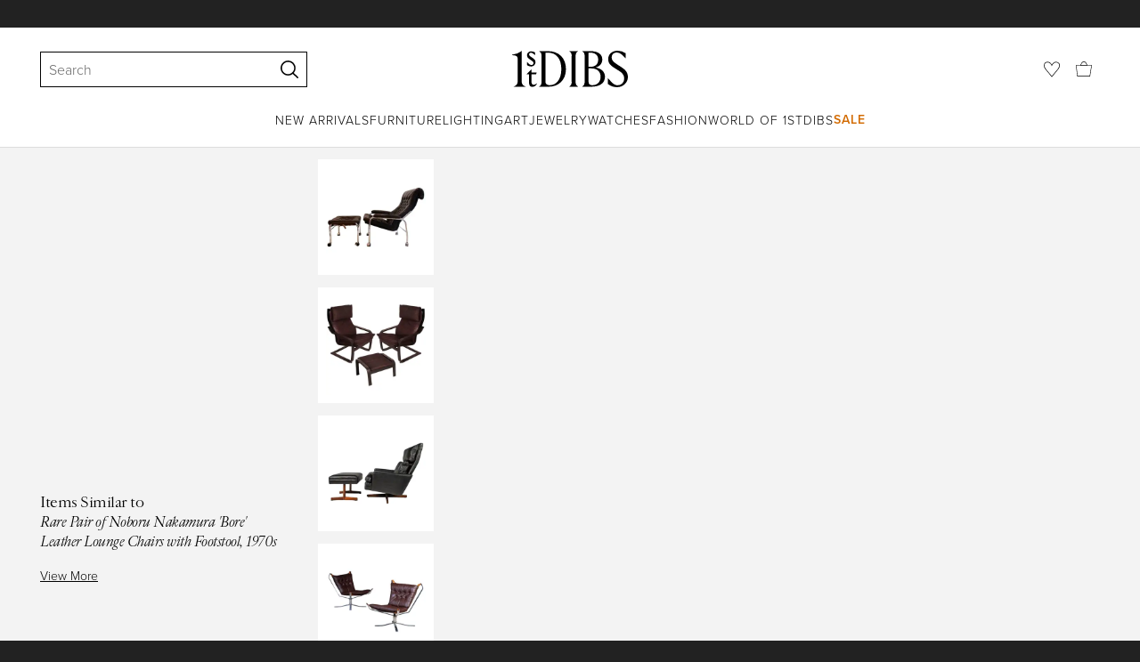

--- FILE ---
content_type: text/html; charset=utf-8
request_url: https://www.1stdibs.com/furniture/seating/lounge-chairs/rare-pair-of-noboru-nakamura-bore-leather-lounge-chairs-footstool-1970s/id-f_14075121/
body_size: 38639
content:
<!doctype html>
<html lang="en">
<head>
        <!-- tracking disabled; __dt=true -->
    <meta http-equiv="X-UA-Compatible" content="IE=edge,chrome=1" />
    <meta charSet="utf-8" />
    <script>
        if (!('noModule' in document.createElement('script'))) {
            window.location.replace('/unsupported-browser/');
        }
    </script>
    <link rel="preconnect" href="https://a.1stdibscdn.com"/>
    <link rel="preconnect" href="https://www.google-analytics.com"/>
    <link rel="preconnect" href="https://www.googletagmanager.com"/>
    <link rel="dns-prefetch" href="https://a.1stdibscdn.com"/>
    <link rel="dns-prefetch" href="https://www.google-analytics.com"/>
    <link rel="dns-prefetch" href="https://www.googletagmanager.com"/>
    
    
    <link rel="preload" as="font" href="https://a.1stdibscdn.com/dist/fonts/CardinalClassic/cardinalclshortw-regular.woff"  crossorigin="anonymous" />
    <link rel="preload" as="font" href="https://a.1stdibscdn.com/dist/fonts/CardinalClassic/cardinalclshortw-italic.woff"  crossorigin="anonymous" />
    <link rel="stylesheet" href="https://use.typekit.net/mkk3fxh.css">
    <!-- CSS preload polyfill script -->
<script>
    /*! loadCSS rel=preload polyfill. [c]2017 Filament Group, Inc. MIT License */
    !function(t){"use strict";t.loadCSS||(t.loadCSS=function(){});var e=loadCSS.relpreload={};if(e.support=function(){var e;try{e=t.document.createElement("link").relList.supports("preload")}catch(a){e=!1}return function(){return e}}(),e.bindMediaToggle=function(t){function e(){t.media=a}var a=t.media||"all";t.addEventListener?t.addEventListener("load",e):t.attachEvent&&t.attachEvent("onload",e),setTimeout(function(){t.rel="stylesheet",t.media="only x"}),setTimeout(e,3e3)},e.poly=function(){if(!e.support())for(var a=t.document.getElementsByTagName("link"),n=0;n<a.length;n++){var o=a[n];"preload"!==o.rel||"style"!==o.getAttribute("as")||o.getAttribute("data-loadcss")||(o.setAttribute("data-loadcss",!0),e.bindMediaToggle(o))}},!e.support()){e.poly();var a=t.setInterval(e.poly,500);t.addEventListener?t.addEventListener("load",function(){e.poly(),t.clearInterval(a)}):t.attachEvent&&t.attachEvent("onload",function(){e.poly(),t.clearInterval(a)})}"undefined"!=typeof exports?exports.loadCSS=loadCSS:t.loadCSS=loadCSS}("undefined"!=typeof global?global:this);
</script>
<meta data-react-helmet="true" name="description" content="For Sale on 1stDibs - An extremely rare and beautiful pair of 1970s original Noboru Nakamura leather button back lounge chairs, with a matching footstool in chocolate brown"/><meta data-react-helmet="true" name="pagetype" content="PDP-a"/><meta data-react-helmet="true" name="fb:admins" content="10504066"/><meta data-react-helmet="true" name="fb:app_id" content="639414126195545"/><meta data-react-helmet="true" name="fb:page_id" content="326856897368027"/><meta data-react-helmet="true" name="og:site_name" content="1stDibs.com"/><meta data-react-helmet="true" name="og:title" content="Rare Pair of Noboru Nakamura &#x27;Bore&#x27; Leather Lounge Chairs with Footstool, 1970s"/><meta data-react-helmet="true" name="og:url" content="https://www.1stdibs.com/furniture/seating/lounge-chairs/rare-pair-of-noboru-nakamura-bore-leather-lounge-chairs-footstool-1970s/id-f_14075121/"/><meta data-react-helmet="true" name="og:type" content="website"/><meta data-react-helmet="true" name="og:image" content="https://a.1stdibscdn.com/rare-pair-of-noboru-nakamura-bore-leather-lounge-chairs-with-footstool-1970s-for-sale/1121189/f_140751211553134476449/14075121_master.jpg?width=768"/><meta data-react-helmet="true" name="twitter:card" content="summary"/><meta data-react-helmet="true" name="twitter:site" content="@1stdibs"/><meta data-react-helmet="true" name="twitter:url" content="https://www.1stdibs.com/furniture/seating/lounge-chairs/rare-pair-of-noboru-nakamura-bore-leather-lounge-chairs-footstool-1970s/id-f_14075121/"/><meta data-react-helmet="true" name="twitter:title" content="Rare Pair of Noboru Nakamura &#x27;Bore&#x27; Leather Lounge Chairs with Footstool, 1970s"/><meta data-react-helmet="true" name="twitter:description" content="For Sale on 1stDibs - An extremely rare and beautiful pair of 1970s original Noboru Nakamura leather button back lounge chairs, with a matching footstool in chocolate brown"/><meta data-react-helmet="true" name="twitter:image" content="https://a.1stdibscdn.com/rare-pair-of-noboru-nakamura-bore-leather-lounge-chairs-with-footstool-1970s-for-sale/1121189/f_140751211553134476449/14075121_master.jpg?width=768"/>
<link data-react-helmet="true" rel="canonical" href="https://www.1stdibs.com/furniture/seating/lounge-chairs/rare-pair-of-noboru-nakamura-bore-leather-lounge-chairs-footstool-1970s/id-f_14075121/"/><link data-react-helmet="true" rel="alternate" hrefLang="it" href="https://www.1stdibs.com/it/arredi/sedute/poltrone-lounge/rara-coppia-di-sedie-da-salotto-in-pelle-bore-di-noboru-nakamura-con-poggiapiedi-anni-70/id-f_14075121/"/><link data-react-helmet="true" rel="alternate" hrefLang="de" href="https://www.1stdibs.com/de/m%C3%B6bel/sitzm%C3%B6bel/loungesessel/seltenes-paar-noboru-nakamura-bore-ledersessel-mit-fu%C3%9Fhocker-1970er-jahre/id-f_14075121/"/><link data-react-helmet="true" rel="alternate" hrefLang="es" href="https://www.1stdibs.com/es/muebles/asientos/sillones/raro-par-de-sillones-de-cuero-bore-de-noboru-nakamura-con-reposapi%C3%A9s-a%C3%B1os-70/id-f_14075121/"/><link data-react-helmet="true" rel="alternate" hrefLang="fr" href="https://www.1stdibs.com/fr/meubles/si%C3%A8ges/fauteuils-de-salon/paire-rare-de-chaises-longues-en-cuir-bore-de-noboru-nakamura-avec-pouf-1970/id-f_14075121/"/><link data-react-helmet="true" rel="alternate" hrefLang="en" href="https://www.1stdibs.com/furniture/seating/lounge-chairs/rare-pair-of-noboru-nakamura-bore-leather-lounge-chairs-footstool-1970s/id-f_14075121/"/><link data-react-helmet="true" rel="alternate" hrefLang="x-default" href="https://www.1stdibs.com/furniture/seating/lounge-chairs/rare-pair-of-noboru-nakamura-bore-leather-lounge-chairs-footstool-1970s/id-f_14075121/"/>
<script data-react-helmet="true" type="application/ld+json">[{"@context":"http://schema.org","@type":"Product","name":"Rare Pair of Noboru Nakamura 'Bore' Leather Lounge Chairs with Footstool, 1970s","description":"An extremely rare and beautiful pair of 1970s original Noboru Nakamura leather button back lounge chairs, with a matching footstool in chocolate brown leather. The ‘Bore’ called chairs and stool have a light chrome tubular frame with removable leather cushions and raised on Ferrari stamped casters. The chairs are in excellent original condition and very comfortable (one of the armrests is professionally restored). This piece was designed for Ikea Sweden and is extremely rare and only a few of this example survived, especially in this quality, a true collectors piece as confirmed by the Ikea museum. See also the picture of the old Swedish Catalogue which proves it to be Noboru design and not a Bruno Mathsson. A comfy wannahave!","image":[{"@context":"http://schema.org","@type":"ImageObject","author":"","caption":"Rare Pair of Noboru Nakamura 'Bore' Leather Lounge Chairs with Footstool, 1970s For Sale","contentUrl":"https://a.1stdibscdn.com/rare-pair-of-noboru-nakamura-bore-leather-lounge-chairs-with-footstool-1970s-for-sale/1121189/f_140751211553134476449/14075121_master.jpg?width=768","thumbnailUrl":"https://a.1stdibscdn.com/rare-pair-of-noboru-nakamura-bore-leather-lounge-chairs-with-footstool-1970s-for-sale/1121189/f_140751211553134476449/14075121_master.jpg?width=768","uploadDate":"2019-03-19T17:38:05.000-04:00","representativeOfPage":true},{"@context":"http://schema.org","@type":"ImageObject","author":"","caption":"An extremely rare and beautiful pair of 1970s original Noboru Nakamura leather button back lounge chairs, with a matching footstool in chocolate brown leather. The ‘Bore’ called chairs and stool have a light chrome tubular frame with removable","contentUrl":"https://a.1stdibscdn.com/rare-pair-of-noboru-nakamura-bore-leather-lounge-chairs-with-footstool-1970s-for-sale-picture-2/f_20473/1553031149589/Rare_pair_of_Noboru_Nakamura_Bore_Leather_Lounge_Chairs_with_Footstool_1970s_3911_Wb_master.jpg?width=768","thumbnailUrl":"https://a.1stdibscdn.com/rare-pair-of-noboru-nakamura-bore-leather-lounge-chairs-with-footstool-1970s-for-sale-picture-2/f_20473/1553031149589/Rare_pair_of_Noboru_Nakamura_Bore_Leather_Lounge_Chairs_with_Footstool_1970s_3911_Wb_master.jpg?width=768","uploadDate":"2019-03-19T17:38:05.000-04:00","representativeOfPage":true},{"@context":"http://schema.org","@type":"ImageObject","author":"","caption":"nakamura chair","contentUrl":"https://a.1stdibscdn.com/rare-pair-of-noboru-nakamura-bore-leather-lounge-chairs-with-footstool-1970s-for-sale-picture-3/f_20473/1553031152949/Rare_pair_of_Noboru_Nakamura_Bore_Leather_Lounge_Chairs_with_Footstool_1970s_3907_Wb_master.jpg?width=768","thumbnailUrl":"https://a.1stdibscdn.com/rare-pair-of-noboru-nakamura-bore-leather-lounge-chairs-with-footstool-1970s-for-sale-picture-3/f_20473/1553031152949/Rare_pair_of_Noboru_Nakamura_Bore_Leather_Lounge_Chairs_with_Footstool_1970s_3907_Wb_master.jpg?width=768","uploadDate":"2019-03-19T17:38:05.000-04:00","representativeOfPage":true},{"@context":"http://schema.org","@type":"ImageObject","author":"","caption":"karin bore","contentUrl":"https://a.1stdibscdn.com/rare-pair-of-noboru-nakamura-bore-leather-lounge-chairs-with-footstool-1970s-for-sale-picture-4/f_20473/1553031154137/Rare_pair_of_Noboru_Nakamura_Bore_Leather_Lounge_Chairs_with_Footstool_1970s_3904_Wb_master.jpg?width=768","thumbnailUrl":"https://a.1stdibscdn.com/rare-pair-of-noboru-nakamura-bore-leather-lounge-chairs-with-footstool-1970s-for-sale-picture-4/f_20473/1553031154137/Rare_pair_of_Noboru_Nakamura_Bore_Leather_Lounge_Chairs_with_Footstool_1970s_3904_Wb_master.jpg?width=768","uploadDate":"2019-03-19T17:38:05.000-04:00","representativeOfPage":true},{"@context":"http://schema.org","@type":"ImageObject","author":"","caption":"Scandinavian Modern Rare Pair of Noboru Nakamura 'Bore' Leather Lounge Chairs with Footstool, 1970s For Sale","contentUrl":"https://a.1stdibscdn.com/rare-pair-of-noboru-nakamura-bore-leather-lounge-chairs-with-footstool-1970s-for-sale-picture-5/f_20473/1553031152115/Rare_pair_of_Noboru_Nakamura_Bore_Leather_Lounge_Chairs_with_Footstool_1970s_3916_Wb_master.jpg?width=768","thumbnailUrl":"https://a.1stdibscdn.com/rare-pair-of-noboru-nakamura-bore-leather-lounge-chairs-with-footstool-1970s-for-sale-picture-5/f_20473/1553031152115/Rare_pair_of_Noboru_Nakamura_Bore_Leather_Lounge_Chairs_with_Footstool_1970s_3916_Wb_master.jpg?width=768","uploadDate":"2019-03-19T17:38:05.000-04:00","representativeOfPage":true},{"@context":"http://schema.org","@type":"ImageObject","author":"","caption":"Swedish Rare Pair of Noboru Nakamura 'Bore' Leather Lounge Chairs with Footstool, 1970s For Sale","contentUrl":"https://a.1stdibscdn.com/rare-pair-of-noboru-nakamura-bore-leather-lounge-chairs-with-footstool-1970s-for-sale-picture-6/f_20473/1553031153575/Rare_pair_of_Noboru_Nakamura_Bore_Leather_Lounge_Chairs_with_Footstool_1970s_3921_Wb_master.jpg?width=768","thumbnailUrl":"https://a.1stdibscdn.com/rare-pair-of-noboru-nakamura-bore-leather-lounge-chairs-with-footstool-1970s-for-sale-picture-6/f_20473/1553031153575/Rare_pair_of_Noboru_Nakamura_Bore_Leather_Lounge_Chairs_with_Footstool_1970s_3921_Wb_master.jpg?width=768","uploadDate":"2019-03-19T17:38:05.000-04:00","representativeOfPage":true},{"@context":"http://schema.org","@type":"ImageObject","author":"","caption":"Rare Pair of Noboru Nakamura 'Bore' Leather Lounge Chairs with Footstool, 1970s In Good Condition For Sale In Voorburg, NL","contentUrl":"https://a.1stdibscdn.com/rare-pair-of-noboru-nakamura-bore-leather-lounge-chairs-with-footstool-1970s-for-sale-picture-7/f_20473/1553031150122/Rare_pair_of_Noboru_Nakamura_Bore_Leather_Lounge_Chairs_with_Footstool_1970s_3931_Wb_master.jpg?width=768","thumbnailUrl":"https://a.1stdibscdn.com/rare-pair-of-noboru-nakamura-bore-leather-lounge-chairs-with-footstool-1970s-for-sale-picture-7/f_20473/1553031150122/Rare_pair_of_Noboru_Nakamura_Bore_Leather_Lounge_Chairs_with_Footstool_1970s_3931_Wb_master.jpg?width=768","uploadDate":"2019-03-19T17:38:05.000-04:00","representativeOfPage":true},{"@context":"http://schema.org","@type":"ImageObject","author":"","caption":"20th Century Rare Pair of Noboru Nakamura 'Bore' Leather Lounge Chairs with Footstool, 1970s For Sale","contentUrl":"https://a.1stdibscdn.com/rare-pair-of-noboru-nakamura-bore-leather-lounge-chairs-with-footstool-1970s-for-sale-picture-8/f_20473/1553031150860/Rare_pair_of_Noboru_Nakamura_Bore_Leather_Lounge_Chairs_with_Footstool_1970s_3935_Wb_master.jpg?width=768","thumbnailUrl":"https://a.1stdibscdn.com/rare-pair-of-noboru-nakamura-bore-leather-lounge-chairs-with-footstool-1970s-for-sale-picture-8/f_20473/1553031150860/Rare_pair_of_Noboru_Nakamura_Bore_Leather_Lounge_Chairs_with_Footstool_1970s_3935_Wb_master.jpg?width=768","uploadDate":"2019-03-19T17:38:05.000-04:00","representativeOfPage":true},{"@context":"http://schema.org","@type":"ImageObject","author":"","caption":"Steel Rare Pair of Noboru Nakamura 'Bore' Leather Lounge Chairs with Footstool, 1970s For Sale","contentUrl":"https://a.1stdibscdn.com/rare-pair-of-noboru-nakamura-bore-leather-lounge-chairs-with-footstool-1970s-for-sale-picture-9/f_20473/1553031151422/Bruno_Mathsson_Karin_Dux_5841_Wb_master.jpg?width=768","thumbnailUrl":"https://a.1stdibscdn.com/rare-pair-of-noboru-nakamura-bore-leather-lounge-chairs-with-footstool-1970s-for-sale-picture-9/f_20473/1553031151422/Bruno_Mathsson_Karin_Dux_5841_Wb_master.jpg?width=768","uploadDate":"2019-03-19T17:38:05.000-04:00","representativeOfPage":true},{"@context":"http://schema.org","@type":"ImageObject","author":"","caption":"Rare Pair of Noboru Nakamura 'Bore' Leather Lounge Chairs with Footstool, 1970s For Sale 1","contentUrl":"https://a.1stdibscdn.com/rare-pair-of-noboru-nakamura-bore-leather-lounge-chairs-with-footstool-1970s-for-sale-picture-10/f_20473/1553031157495/Rare_pair_of_Noboru_Nakamura_Bore_Leather_Lounge_Chairs_with_Footstool_1970s_3939_Wb_master.jpg?width=768","thumbnailUrl":"https://a.1stdibscdn.com/rare-pair-of-noboru-nakamura-bore-leather-lounge-chairs-with-footstool-1970s-for-sale-picture-10/f_20473/1553031157495/Rare_pair_of_Noboru_Nakamura_Bore_Leather_Lounge_Chairs_with_Footstool_1970s_3939_Wb_master.jpg?width=768","uploadDate":"2019-03-19T17:38:05.000-04:00","representativeOfPage":true},{"@context":"http://schema.org","@type":"ImageObject","author":"","caption":"Rare Pair of Noboru Nakamura 'Bore' Leather Lounge Chairs with Footstool, 1970s For Sale 2","contentUrl":"https://a.1stdibscdn.com/rare-pair-of-noboru-nakamura-bore-leather-lounge-chairs-with-footstool-1970s-for-sale-picture-11/f_20473/1553031155882/Ikea_Bore_1980_60_Wb_master.jpg?width=768","thumbnailUrl":"https://a.1stdibscdn.com/rare-pair-of-noboru-nakamura-bore-leather-lounge-chairs-with-footstool-1970s-for-sale-picture-11/f_20473/1553031155882/Ikea_Bore_1980_60_Wb_master.jpg?width=768","uploadDate":"2019-03-19T17:38:05.000-04:00","representativeOfPage":true},{"@context":"http://schema.org","@type":"ImageObject","author":"","caption":"Rare Pair of Noboru Nakamura 'Bore' Leather Lounge Chairs with Footstool, 1970s For Sale 3","contentUrl":"https://a.1stdibscdn.com/rare-pair-of-noboru-nakamura-bore-leather-lounge-chairs-with-footstool-1970s-for-sale-picture-12/f_20473/1553031154685/Bruno_Mathsson_Karin_Dux_5829_Wb_master.jpg?width=768","thumbnailUrl":"https://a.1stdibscdn.com/rare-pair-of-noboru-nakamura-bore-leather-lounge-chairs-with-footstool-1970s-for-sale-picture-12/f_20473/1553031154685/Bruno_Mathsson_Karin_Dux_5829_Wb_master.jpg?width=768","uploadDate":"2019-03-19T17:38:05.000-04:00","representativeOfPage":true},{"@context":"http://schema.org","@type":"ImageObject","author":"","caption":"Rare Pair of Noboru Nakamura 'Bore' Leather Lounge Chairs with Footstool, 1970s For Sale 4","contentUrl":"https://a.1stdibscdn.com/rare-pair-of-noboru-nakamura-bore-leather-lounge-chairs-with-footstool-1970s-for-sale-picture-13/f_20473/1553031155229/Bruno_Mathsson_Karin_Dux_5845_Wb_master.jpg?width=768","thumbnailUrl":"https://a.1stdibscdn.com/rare-pair-of-noboru-nakamura-bore-leather-lounge-chairs-with-footstool-1970s-for-sale-picture-13/f_20473/1553031155229/Bruno_Mathsson_Karin_Dux_5845_Wb_master.jpg?width=768","uploadDate":"2019-03-19T17:38:05.000-04:00","representativeOfPage":true},{"@context":"http://schema.org","@type":"ImageObject","author":"","caption":"Rare Pair of Noboru Nakamura 'Bore' Leather Lounge Chairs with Footstool, 1970s For Sale 5","contentUrl":"https://a.1stdibscdn.com/rare-pair-of-noboru-nakamura-bore-leather-lounge-chairs-with-footstool-1970s-for-sale-picture-14/f_20473/1553031156672/Rare_pair_of_Noboru_Nakamura_Bore_Leather_Lounge_Chairs_with_Footstool_1970s_3910_Wb_master.jpg?width=768","thumbnailUrl":"https://a.1stdibscdn.com/rare-pair-of-noboru-nakamura-bore-leather-lounge-chairs-with-footstool-1970s-for-sale-picture-14/f_20473/1553031156672/Rare_pair_of_Noboru_Nakamura_Bore_Leather_Lounge_Chairs_with_Footstool_1970s_3910_Wb_master.jpg?width=768","uploadDate":"2019-03-19T17:38:05.000-04:00","representativeOfPage":true}],"itemCondition":"http://schema.org/UsedCondition","url":"https://www.1stdibs.com/furniture/seating/lounge-chairs/rare-pair-of-noboru-nakamura-bore-leather-lounge-chairs-footstool-1970s/id-f_14075121/","offers":[{"@type":"Offer","availability":"http://schema.org/InStock","price":4690.88,"priceCurrency":"CHF"},{"@type":"Offer","availability":"http://schema.org/InStock","price":8674.45,"priceCurrency":"AUD"},{"@type":"Offer","availability":"http://schema.org/InStock","price":103185.18,"priceCurrency":"MXN"},{"@type":"Offer","availability":"http://schema.org/InStock","price":4950,"priceCurrency":"EUR"},{"@type":"Offer","availability":"http://schema.org/InStock","price":4394.98,"priceCurrency":"GBP"},{"@type":"Offer","availability":"http://schema.org/InStock","price":37717.77,"priceCurrency":"DKK"},{"@type":"Offer","availability":"http://schema.org/InStock","price":8158.76,"priceCurrency":"CAD"},{"@type":"Offer","availability":"http://schema.org/InStock","price":5903.07,"priceCurrency":"USD"},{"@type":"Offer","availability":"http://schema.org/InStock","price":53665.29,"priceCurrency":"SEK"},{"@type":"Offer","availability":"http://schema.org/InStock","price":58759.92,"priceCurrency":"NOK"}],"aggregateRating":{"@type":"AggregateRating","ratingValue":4.9,"reviewCount":20},"productionDate":"Mid-20th Century","category":"Lounge Chairs"},{"@context":"http://schema.org","@type":"BreadcrumbList","itemListElement":[{"@type":"ListItem","position":1,"item":{"name":"Home","@id":"/"}},{"@type":"ListItem","position":2,"item":{"name":"Furniture","@id":"/furniture/"}},{"@type":"ListItem","position":3,"item":{"name":"Seating","@id":"/furniture/seating/"}},{"@type":"ListItem","position":4,"item":{"name":"Lounge Chairs","@id":"/furniture/seating/lounge-chairs/"}}]}]</script><meta name="viewport" content="width=1024, maximum-scale=3" /><title data-react-helmet="true">Rare Pair of Noboru Nakamura &#x27;Bore&#x27; Leather Lounge Chairs with Footstool, 1970s For Sale at 1stDibs | nakamura chair, karin bore</title>
    
    
    
     
<link rel="icon" href="https://a.1stdibscdn.com/dist/adhoc/logo/monogram-white-48.png" sizes="48x48">
<link rel="icon" href="https://a.1stdibscdn.com/dist/adhoc/logo/monogram-white-128.png" sizes="128x128">
<link rel="icon" href="https://a.1stdibscdn.com/dist/adhoc/logo/monogram-white-192.png" sizes="192x192">
<link rel="icon" href="https://a.1stdibscdn.com/dist/adhoc/logo/monogram-white-228.png" sizes="228x228">
<link rel="shortcut icon" href="https://a.1stdibscdn.com/dist/adhoc/logo/monogram-white-196.png" sizes="196x196">
<link rel="apple-touch-icon" href="https://a.1stdibscdn.com/dist/adhoc/logo/monogram-white-120.png" sizes="120x120">
<link rel="apple-touch-icon" href="https://a.1stdibscdn.com/dist/adhoc/logo/monogram-white-152.png" sizes="152x152">
<link rel="apple-touch-icon" href="https://a.1stdibscdn.com/dist/adhoc/logo/monogram-white-180.png" sizes="180x180">
<link rel="stylesheet" type="text/css" href="https://a.1stdibscdn.com/dist/dibs-buyer-layout/dibs-buyer-layout-buyer-7a397040-c4b0-4f7f-bd58-b8630af08e0e-46db2553f9e450b1.css">
    
        <link rel="stylesheet" type="text/css" href="https://a.1stdibscdn.com/dist/dibs-buyer-layout/responsiveHeader-buyer-7a397040-c4b0-4f7f-bd58-b8630af08e0e-dd7e5fb1627aea2f.css">
        <link rel="stylesheet" type="text/css" href="https://a.1stdibscdn.com/dist/dibs-buyer-layout/responsiveFooter-buyer-7a397040-c4b0-4f7f-bd58-b8630af08e0e-511d18581488a969.css">
    
    <link rel="stylesheet" type="text/css" href="https://a.1stdibscdn.com/dist/app-buyer-finding/2771.543.0.0.2022384d53506582.css"/>
<link rel="stylesheet" type="text/css" href="https://a.1stdibscdn.com/dist/app-buyer-finding/1140.543.0.0.89d4fd364ef64398.css"/>
<link rel="stylesheet" type="text/css" href="https://a.1stdibscdn.com/dist/app-buyer-finding/1088.543.0.0.10a6f5da582ef994.css"/>
<link rel="stylesheet" type="text/css" href="https://a.1stdibscdn.com/dist/app-buyer-finding/pdp-responsive-split-query.543.0.0.23725bebe124715d.css"/>
<link rel="stylesheet" type="text/css" href="https://a.1stdibscdn.com/dist/app-buyer-finding/462.543.0.0.2b308a892fb64dc7.css"/>
<link rel="stylesheet" type="text/css" href="https://a.1stdibscdn.com/dist/app-buyer-finding/buyer-responsive-PdpRespMarketplaceLayoutSecondary.543.0.0.d228bb5888da7ab5.css"/>
</head>


<body class="primary-resp-page-width">
    <!-- Google Tag Manager (noscript) -->
    <noscript><iframe src="https://www.googletagmanager.com/ns.html?id=GTM-55BM57" height="0" width="0" style="display:none;visibility:hidden"></iframe></noscript>

    <!-- End Google Tag Manager (noscript) -->
    <div id="js-header"><header class="_f5133390 dc-zNav dc-relative dc-bgWhite"><a class="_facaeb4e _7b8f9b4f _66b30a0e _7bff02c7 _31763c10 dc-fixed dc-topXsmall dc-leftXsmall" href="#mainContent">Skip to main content</a><div class="_d991177c dc-fixed dc-wFull dc-zNav _629406cd"><div class="_a7912890 dc-flex dc-itemsCenter dc-h0 dc-relative dc-overflowHidden"></div><div class="_35c61a57 dc-zBump"><div class="_3d0d9d5e dc-flex dc-justifyBetween dc-ptXsmall" data-tn="main-nav-top"><div class="dc-flex dc-itemsCenter dc-grow dc-shrink dc-basis0"><div class="dc-relative dc-zNone"><form class="_63dc79f5" role="search" action="/search/"><div class="_3f9f75c"><div class="_14a6daa0"><div class="_faac10e9"><div class="_94293c42 _d72933d1 _ea8fca03"><div class="_4aaa0f4e _f09970cf"><div class="_c2a8dd3a _b40846b"><input autoCapitalize="on" autoComplete="off" autoCorrect="off" data-tn="global-header-search-input" id="input-_headerR_2ii_" placeholder="Search" spellCheck="false" type="text" aria-label="Search" title="Search" value=""/></div></div><div class="_9f29fe0d _a8b12797 _a7654373"><div tabindex="-1" data-tn="global-header-search-input-clear-wrapper"><button aria-label="Clear search terms" class="_facaeb4e _5b1eb2ff _393349d8 _944895a5 _9a933a2d" data-tn="global-header-search-input-clear" type="button" tabindex="-1"><svg class="dc-dibsIcon" data-tn="close" viewBox="0 0 250 250"><rect x="120.1" y="-43.6" transform="matrix(0.7087 -0.7055 0.7055 0.7087 -51.1131 123.9573)" width="8.8" height="334.9"></rect><rect x="120.2" y="-43.6" transform="matrix(0.7055 0.7087 -0.7087 0.7055 124.4345 -51.8261)" width="8.8" height="334.9"></rect></svg></button></div><div tabindex="-1" data-tn="global-header-search-input-search-button-wrapper"><button aria-label="Search" class="_facaeb4e _a9585300 _f01194bc _5b1eb2ff _1faa2994" data-tn="global-header-search-input-search-button" type="submit"><svg class="dc-dibsIcon" data-tn="magnifying-glass" viewBox="0 0 250 250"><path d="M105.5 211.3C47.5 211.3.3 164.1.3 106.1.4 48.2 47.5 1 105.5 1s105.2 47.2 105.2 105.2-47.2 105.1-105.2 105.1zm0-190.3c-47 0-85.2 38.2-85.2 85.2s38.2 85.2 85.2 85.2 85.2-38.2 85.2-85.2S152.5 21 105.5 21z"></path><path d="M239.9 250c-2.5 0-5-.9-6.9-2.8l-67.7-64.9c-4-3.8-4.1-10.2-.3-14.1 3.8-4 10.2-4.1 14.1-.3l67.7 64.9c4 3.8 4.1 10.2.3 14.1-2 2.1-4.6 3.1-7.2 3.1z"></path></svg></button></div></div></div></div></div></div></form><div class="dc-absolute dc-wFull dc-zBelow _dedfee0a"></div></div></div><div class="_33d92c76"><a class="_1862016c _4a2589dd" aria-label="1stDibs" href="/"><svg class="dc-dibsIcon" role="img" data-tn="logo2020" viewBox="0 0 84.99991 26.20541" aria-label="1stDibs"><path d="M70.365 19.709v4.233a11.204 11.204 0 006.679 2.263c4.416 0 7.956-3.358 7.956-7.263 0-3.248-1.716-5.146-4.599-7.007l-3.613-2.336c-2.007-1.314-3.686-2.518-3.686-4.817 0-2.227 1.679-3.54 3.942-3.468 2.7.073 4.78 2.701 6.387 4.27V1.825A10.871 10.871 0 0077.518 0c-3.905-.036-6.97 2.3-6.97 5.986 0 3.175 1.86 4.708 4.744 6.496l3.321 2.044c2.117 1.314 3.686 2.92 3.686 5.548a4.642 4.642 0 01-4.854 4.708c-2.737 0-4.124-1.898-7.08-5.073M58.94 24.745c-1.569 0-2.81-.547-2.81-2.445V12.7h2.08c3.832 0 6.752 2.008 6.752 5.986 0 4.05-2.7 6.058-6.022 6.058M57.372 1.387c3.139 0 5.84 1.533 5.84 4.89 0 3.468-2.19 5.293-5.73 5.293h-1.35V1.387zm4.051 10.657c2.993-.876 4.781-2.883 4.781-5.766 0-3.869-3.248-5.986-8.832-5.986h-5.986a3.383 3.383 0 011.825 3.394V22.41a3.437 3.437 0 01-1.825 3.431h6.935c6.058 0 9.854-2.591 9.854-7.153 0-3.468-2.482-5.803-6.752-6.643M41.898 25.84h6.569a3.438 3.438 0 01-1.825-3.43V3.686A3.383 3.383 0 0148.467.292h-6.57a3.383 3.383 0 011.825 3.394V22.41a3.437 3.437 0 01-1.824 3.431m-14.052-1.095c-1.86 0-3.32-.547-3.32-2.445V1.387h1.787c6.205 0 9.818 4.453 9.818 11.825 0 7.628-3.905 11.533-8.285 11.533M26.313.292h-6.532a3.383 3.383 0 011.824 3.394V22.41a3.437 3.437 0 01-1.824 3.431h7.262c6.716 0 12.482-4.489 12.482-12.628 0-7.883-5.11-12.92-13.212-12.92m-8.065 23.14a4.052 4.052 0 01-2.3 1.058c-1.24 0-1.715-.767-1.715-2.409l-.036-5.073h3.43l.33-1.314h-3.76v-2.372l-3.613 3.503v.183h1.861v6.131c0 1.789.803 2.847 2.3 2.847a4.101 4.101 0 003.576-2.445zM17.226 8.284a3.378 3.378 0 00-1.861-2.883l-1.643-1.095c-.73-.51-1.24-.912-1.24-1.606a1.25 1.25 0 011.386-1.24c.986 0 2.008.839 2.957 1.824v-2.08a5.88 5.88 0 00-2.774-.73 2.855 2.855 0 00-3.139 2.81 3.118 3.118 0 001.716 2.664l1.825 1.241c.912.62 1.24 1.059 1.24 1.716 0 .802-.547 1.35-1.533 1.35-1.094 0-1.97-.84-3.248-2.226v2.336a5.434 5.434 0 002.956.949 3.22 3.22 0 003.358-3.03M1.058 25.84H10c-1.752-.766-2.993-1.533-2.993-4.16V3.795c0-1.606.073-3.03.146-3.613A14.996 14.996 0 010 2.847v.402c3.504 0 4.088.949 4.088 3.029v15.401c0 2.628-1.278 3.395-3.03 4.161"></path></svg></a></div><div class="_2e35ec41 dc-flex dc-justifyEnd dc-itemsCenter dc-grow dc-shrink dc-basis0"><div class="_feff07dc"><a class="_1862016c _5a8bc44f" aria-label="Favorites" data-tn="likes-link" href="/favorites/items/"><svg class="dc-dibsIcon" data-tn="heart-outlined" viewBox="0 0 250 250"><path d="M29.2 129.3C22.7 120.8 1.5 91.6.3 71.9-.9 51.8 4 35.7 15 24.1 30 8.1 51.4 6.3 59.8 6.3c1.3 0 2.2 0 2.8.1 16.2.4 39.5 7.6 58.9 39.4l3.4 5.6 3.6-5.5c16.8-25.7 37.1-39 60.3-39.5 3 0 28.9-.9 48 20.6 7.2 8.1 15.3 21.4 12.5 45.6-1.9 16.9-12.5 34.8-22.5 48.4-11.8 16.1-90.2 110.3-101.9 124L29.2 129.3zM59.8 16c-7.2 0-25.6 1.2-37.8 14.7C12.6 41.2 8.5 54 10 71.3c.7 8.9 5 18.7 13.6 32.7 6.4 10.4 12.6 18.7 13.3 19.6l88 106.4 83.8-101s11.1-13.7 18.1-25.5c6.2-10.5 12-22.5 13-31.3 1.7-15.7-1.6-29.1-10.2-38.6-17.9-19.8-40-17.3-41-17.3-25.6.3-47.2 19.7-64.2 57.5-2.3-6.2-5.9-14.6-11-22.9-13.6-22.4-31.3-34.5-51.3-34.8-.7-.1-1.5-.1-2.3-.1z"></path></svg></a></div><div data-tn="cart-nav-dropdown-trigger" class="dc-itemsCenter dc-flex"><a class="_1862016c _611981ea dc-cursorPointer dc-relative dc-wSmall dc-bottom1px" aria-label="Cart" href="/my/cart/"><svg class="dc-dibsIcon" data-tn="shopping-bag" viewBox="0 0 225 208.5"><path d="M199.29 208.5H18.92L0 51.25h225zm-173.9-8h167.72l23.1-141.25H8.39z"></path><path d="M162 59H62.32l1.3-5.06a120 120 0 0110.95-26.52C84.77 9.5 97.77 0 112.16 0s27.39 9.48 37.6 27.42a120.3 120.3 0 0110.94 26.52zm-89.6-8h79.52c-4.16-12.35-16.82-43-39.76-43S76.57 38.65 72.4 51z"></path></svg></a></div></div></div></div><div class="_9148e37c"><div class="_4c951733"><div class="_6a63319a"><div class="dc-flex dc-justifyEnd dc-hFull" data-tn="main-nav-bottom"><nav class="dc-flex dc-justifyCenter dc-absolute dc-left0 dc-right0 dc-hFull"><ul class="_149e6e48 dc-flex dc-m0 dc-p0 dc-gapMedium"><li class="dc-flex"><a href="/new-arrivals/" data-tn="global-nav-item-link-new-arrivals" class="_b86fb47b">New Arrivals</a></li><li class="dc-flex"><a href="/furniture/" data-tn="global-nav-item-link-furniture" class="_b86fb47b">Furniture</a></li><li class="dc-flex"><a href="/furniture/lighting/" data-tn="global-nav-item-link-lighting" class="_b86fb47b">Lighting</a></li><li class="dc-flex"><a href="/art/" data-tn="global-nav-item-link-art" class="_b86fb47b">Art</a></li><li class="dc-flex"><a href="/jewelry/" data-tn="global-nav-item-link-jewelry" class="_b86fb47b">Jewelry</a></li><li class="dc-flex"><a href="/jewelry/watches/" data-tn="global-nav-item-link-watches" class="_b86fb47b">Watches</a></li><li class="dc-flex"><a href="/fashion/" data-tn="global-nav-item-link-fashion" class="_b86fb47b">Fashion</a></li><li class="dc-flex"><a href="/about/" data-tn="global-nav-item-link-world-of-1stdibs" class="_b86fb47b">World of 1stDibs</a></li><li class="dc-flex"><a href="/sale/saturday-sale/" data-tn="global-nav-item-link-sale" class="_b86fb47b _be41c865">Sale</a></li></ul><div class="dc-sassyFontBodySizeSmall dc-flex dc-textNoir dc-static"><div class="_f6ed163c dc-visible"><div class="_1ed3a104 dc-left0 dc-absolute dc-wFull dc-bgWhite dc-zNav dc-opacity0 dc-overflowHidden"><div style="display:none"><div class="_12b8905c dc-flex dc-my0 dc-mxAuto"></div></div><div style="display:none"><div class="_12b8905c dc-flex dc-my0 dc-mxAuto"><div class="_98ea5b75 dc-mlSmall dc-w20 dc-ptMedium dc-px0 dc-pbLarger"><div class="_4ef0d7c dc-mtMedium"><div class="dc-sassyFontBodyTypeHeavy dc-pbXxsmall">Seating</div><a href="/furniture/seating/sofas/" data-tn="global-nav-item-link-furnitureseatingsofas" class="_a1295835">Sofas</a><a href="/furniture/seating/chairs/" data-tn="global-nav-item-link-furnitureseatingchairs" class="_a1295835">Chairs</a><a href="/furniture/seating/armchairs/" data-tn="global-nav-item-link-furnitureseatingarmchairs" class="_a1295835">Armchairs</a><a href="/furniture/seating/dining-room-chairs/" data-tn="global-nav-item-link-furnitureseatingdining-room-chairs" class="_a1295835">Dining Room Chairs</a><a href="/furniture/seating/" data-tn="global-nav-item-link-furnitureseatingall-seating" class="_a1295835">All Seating</a></div></div><div class="_98ea5b75 dc-mlSmall dc-w20 dc-ptMedium dc-px0 dc-pbLarger"><div class="_4ef0d7c dc-mtMedium"><div class="dc-sassyFontBodyTypeHeavy dc-pbXxsmall">Storage</div><a href="/furniture/storage-case-pieces/cabinets/" data-tn="global-nav-item-link-furniturestoragecabinets" class="_a1295835">Cabinets</a><a href="/furniture/storage-case-pieces/dressers/" data-tn="global-nav-item-link-furniturestoragedressers" class="_a1295835">Dressers</a><a href="/furniture/more-furniture-collectibles/bedroom-furniture/night-stands/" data-tn="global-nav-item-link-furniturestoragenight-stands" class="_a1295835">Night Stands</a><a href="/furniture/storage-case-pieces/wardrobes-armoires/" data-tn="global-nav-item-link-furniturestoragewardrobes" class="_a1295835">Wardrobes</a><a href="/furniture/storage-case-pieces/bookcases/" data-tn="global-nav-item-link-furniturestoragebookcases" class="_a1295835">Bookcases</a><a href="/furniture/storage-case-pieces/credenzas/" data-tn="global-nav-item-link-furniturestoragecredenzas" class="_a1295835">Credenzas</a><a href="/furniture/storage-case-pieces/" data-tn="global-nav-item-link-furniturestorageall-storage" class="_a1295835">All Storage</a></div></div><div class="_98ea5b75 dc-mlSmall dc-w20 dc-ptMedium dc-px0 dc-pbLarger"><div class="_4ef0d7c dc-mtMedium"><div class="dc-sassyFontBodyTypeHeavy dc-pbXxsmall">Tables</div><a href="/furniture/tables/dining-room-tables/" data-tn="global-nav-item-link-furnituretablesdining-tables" class="_a1295835">Dining Tables</a><a href="/furniture/tables/coffee-tables-cocktail-tables/" data-tn="global-nav-item-link-furnituretablescoffee-tables" class="_a1295835">Coffee Tables</a><a href="/furniture/tables/side-tables/" data-tn="global-nav-item-link-furnituretablesside-tables" class="_a1295835">Side Tables</a><a href="/furniture/tables/desks-writing-tables/" data-tn="global-nav-item-link-furnituretablesdesks" class="_a1295835">Desks</a><a href="/furniture/tables/" data-tn="global-nav-item-link-furnituretablesall-tables" class="_a1295835">All Tables</a></div></div><div class="_98ea5b75 dc-mlSmall dc-w20 dc-ptMedium dc-px0 dc-pbLarger"><div class="_4ef0d7c dc-mtMedium"><div class="dc-sassyFontBodyTypeHeavy dc-pbXxsmall">Decorative Objects</div><a href="/furniture/decorative-objects/sculptures/" data-tn="global-nav-item-link-furnituredecorative-objectssculptures" class="_a1295835">Sculptures</a><a href="/furniture/decorative-objects/vases-vessels/" data-tn="global-nav-item-link-furnituredecorative-objectsvases-and-vessels" class="_a1295835">Vases &amp; Vessels</a><a href="/furniture/decorative-objects/bowls-baskets/" data-tn="global-nav-item-link-furnituredecorative-objectsbowls-and-baskets" class="_a1295835">Bowls &amp; Baskets</a><a href="/furniture/decorative-objects/boxes/" data-tn="global-nav-item-link-furnituredecorative-objectsboxes" class="_a1295835">Boxes</a><a href="/buy/art-and-design-books/" data-tn="global-nav-item-link-furnituredecorative-objectsart-and-design-books" class="_a1295835">Art &amp; Design Books</a><a href="/furniture/decorative-objects/" data-tn="global-nav-item-link-furnituredecorative-objectsall-decorative-objects" class="_a1295835">All Decorative Objects</a></div></div><div class="_98ea5b75 dc-mlSmall dc-w20 dc-ptMedium dc-px0 dc-pbLarger"><div class="_4ef0d7c dc-mtMedium"><div class="dc-sassyFontBodyTypeHeavy dc-pbXxsmall">Home Accents</div><a href="/furniture/mirrors/" data-tn="global-nav-item-link-furniturehome-accentsmirrors" class="_a1295835">Mirrors</a><a href="/furniture/rugs-carpets/" data-tn="global-nav-item-link-furniturehome-accentsrugs-and-carpets" class="_a1295835">Rugs &amp; Carpets</a><a href="/furniture/wall-decorations/" data-tn="global-nav-item-link-furniturehome-accentswall-decor" class="_a1295835">Wall Decor</a><a href="/furniture/decorative-objects/clocks/" data-tn="global-nav-item-link-furniturehome-accentsclocks" class="_a1295835">Clocks</a><a href="/furniture/more-furniture-collectibles/textiles/pillows-throws/" data-tn="global-nav-item-link-furniturehome-accentspillows-and-throws" class="_a1295835">Pillows and Throws</a><a href="/furniture/more-furniture-collectibles/home-accents/" data-tn="global-nav-item-link-furniturehome-accentsall-home-accents" class="_a1295835">All Home Accents</a></div></div></div></div><div style="display:none"><div class="_12b8905c dc-flex dc-my0 dc-mxAuto"><div class="_98ea5b75 dc-mlSmall dc-w20 dc-ptMedium dc-px0 dc-pbLarger"><div class="_4ef0d7c dc-mtMedium"><div class="dc-sassyFontBodyTypeHeavy dc-pbXxsmall">Shop by Category</div><a href="/furniture/lighting/sconces-wall-lights/" data-tn="global-nav-item-link-lightingshop-by-categorywall-lights-and-sconces" class="_a1295835">Wall Lights &amp; Sconces</a><a href="/furniture/lighting/table-lamps/" data-tn="global-nav-item-link-lightingshop-by-categorytable-lamps" class="_a1295835">Table Lamps</a><a href="/furniture/lighting/floor-lamps/" data-tn="global-nav-item-link-lightingshop-by-categoryfloor-lamps" class="_a1295835">Floor Lamps</a><a href="/furniture/lighting/chandeliers-pendant-lights/" data-tn="global-nav-item-link-lightingshop-by-categorychandeliers-and-pendants" class="_a1295835">Chandeliers &amp; Pendants</a><a href="/furniture/lighting/" data-tn="global-nav-item-link-lightingshop-by-categoryall-lighting" class="_a1295835">All Lighting</a></div></div><div class="_98ea5b75 dc-mlSmall dc-w20 dc-ptMedium dc-px0 dc-pbLarger"><div class="_4ef0d7c dc-mtMedium"><div class="dc-sassyFontBodyTypeHeavy dc-pbXxsmall">Shop by Style</div><a href="/furniture/lighting/style/mid-century-modern/" data-tn="global-nav-item-link-lightingshop-by-stylemid-century-modern" class="_a1295835">Mid-Century Modern</a><a href="/furniture/lighting/style/art-deco/" data-tn="global-nav-item-link-lightingshop-by-styleart-deco" class="_a1295835">Art Deco</a><a href="/furniture/lighting/style/scandinavian-modern/" data-tn="global-nav-item-link-lightingshop-by-stylescandinavian-modern" class="_a1295835">Scandinavian Modern </a><a href="/shop/styles/" data-tn="global-nav-item-link-lightingshop-by-styleall-styles" class="_a1295835">All Styles</a></div></div><div class="_4c308e93 _98ea5b75 dc-mlSmall dc-w20 dc-ptMedium dc-px0 dc-pbLarger"><a href="/new-arrivals/furniture/lighting/" class="_5b3b14f3"><div class="dc-flex dc-justifyEnd dc-relative dc-hFull dc-wFull"><div class="_7c7d777c dc-h200px dc-mlAuto dc-overflowHidden dc-relative dc-roundedXxsmall"></div><div class="_a14ad9bb dc-textNoir dc-bgWhite dc-flex dc-itemsCenter dc-flexWrap dc-absolute dc-mtSmaller dc-rightNone"><div class="dc-sassyFontBodySizeSmallTypeHeavy dc-wFull">New Arrivals</div><div class="dc-cursorPointer _65868c35">Shop Now</div></div></div></a></div></div></div><div style="display:none"><div class="_12b8905c dc-flex dc-my0 dc-mxAuto"><div class="_98ea5b75 dc-mlSmall dc-w20 dc-ptMedium dc-px0 dc-pbLarger"><div class="_4ef0d7c dc-mtMedium"><div class="dc-sassyFontBodyTypeHeavy dc-pbXxsmall">Shop by Category</div><a href="/art/sculptures/" data-tn="global-nav-item-link-artshop-by-categorysculptures" class="_a1295835">Sculptures</a><a href="/art/paintings/" data-tn="global-nav-item-link-artshop-by-categorypaintings" class="_a1295835">Paintings</a><a href="/art/drawings-watercolor-paintings/" data-tn="global-nav-item-link-artshop-by-categorydrawings-and-watercolor-paintings" class="_a1295835">Drawings &amp; Watercolor Paintings</a><a href="/art/prints-works-on-paper/" data-tn="global-nav-item-link-artshop-by-categoryprints" class="_a1295835">Prints</a><a href="/art/photography/" data-tn="global-nav-item-link-artshop-by-categoryphotography" class="_a1295835">Photography</a><a href="/art/" data-tn="global-nav-item-link-artshop-by-categoryall-art" class="_a1295835">All Art</a></div></div><div class="_98ea5b75 dc-mlSmall dc-w20 dc-ptMedium dc-px0 dc-pbLarger"><div class="_4ef0d7c dc-mtMedium"><div class="dc-sassyFontBodyTypeHeavy dc-pbXxsmall">Shop by Style</div><a href="/art/style/contemporary/" data-tn="global-nav-item-link-artshop-by-stylecontemporary-art" class="_a1295835">Contemporary Art</a><a href="/art/style/pop-art/" data-tn="global-nav-item-link-artshop-by-stylepop-art" class="_a1295835">Pop Art</a><a href="/art/style/impressionist/" data-tn="global-nav-item-link-artshop-by-styleimpressionist-art" class="_a1295835">Impressionist Art</a><a href="/art/style/old-masters/" data-tn="global-nav-item-link-artshop-by-styleold-master-art" class="_a1295835">Old Master Art</a><a href="/shop/styles/" data-tn="global-nav-item-link-artshop-by-styleall-styles" class="_a1295835">All Styles</a></div></div><div class="_4c308e93 _98ea5b75 dc-mlSmall dc-w20 dc-ptMedium dc-px0 dc-pbLarger"><a href="/new-arrivals/art/" class="_5b3b14f3"><div class="dc-flex dc-justifyEnd dc-relative dc-hFull dc-wFull"><div class="_7c7d777c dc-h200px dc-mlAuto dc-overflowHidden dc-relative dc-roundedXxsmall"></div><div class="_a14ad9bb dc-textNoir dc-bgWhite dc-flex dc-itemsCenter dc-flexWrap dc-absolute dc-mtSmaller dc-rightNone"><div class="dc-sassyFontBodySizeSmallTypeHeavy dc-wFull">New Arrivals</div><div class="dc-cursorPointer _65868c35">Shop Now</div></div></div></a></div></div></div><div style="display:none"><div class="_12b8905c dc-flex dc-my0 dc-mxAuto"><div class="_98ea5b75 dc-mlSmall dc-w20 dc-ptMedium dc-px0 dc-pbLarger"><div class="_4ef0d7c dc-mtMedium"><div class="dc-sassyFontBodyTypeHeavy dc-pbXxsmall">Shop by Category</div><a href="/jewelry/rings/engagement-rings/" data-tn="global-nav-item-link-jewelryshop-by-categoryengagement-rings" class="_a1295835">Engagement Rings</a><a href="/jewelry/loose-gemstones/" data-tn="global-nav-item-link-jewelryshop-by-categoryloose-stones" class="_a1295835">Loose Stones</a><a href="/jewelry/rings/" data-tn="global-nav-item-link-jewelryshop-by-categoryrings" class="_a1295835">Rings</a><a href="/jewelry/earrings/" data-tn="global-nav-item-link-jewelryshop-by-categoryearrings" class="_a1295835">Earrings</a><a href="/jewelry/bracelets/" data-tn="global-nav-item-link-jewelryshop-by-categorybracelets" class="_a1295835">Bracelets</a><a href="/jewelry/necklaces/" data-tn="global-nav-item-link-jewelryshop-by-categorynecklaces" class="_a1295835">Necklaces</a><a href="/jewelry/brooches/" data-tn="global-nav-item-link-jewelryshop-by-categorybrooches" class="_a1295835">Brooches</a><a href="/jewelry/" data-tn="global-nav-item-link-jewelryshop-by-categoryall-jewelry" class="_a1295835">All Jewelry</a></div></div><div class="_98ea5b75 dc-mlSmall dc-w20 dc-ptMedium dc-px0 dc-pbLarger"><div class="_4ef0d7c dc-mtMedium"><div class="dc-sassyFontBodyTypeHeavy dc-pbXxsmall">Shop by Creator</div><a href="/creators/cartier/jewelry/" data-tn="global-nav-item-link-jewelryshop-by-creatorcartier" class="_a1295835">Cartier</a><a href="/creators/tiffany-and-co/jewelry/" data-tn="global-nav-item-link-jewelryshop-by-creatortiffany-and-co" class="_a1295835">Tiffany &amp; Co.</a><a href="/creators/jewelry/" data-tn="global-nav-item-link-jewelryshop-by-creatorall-creators" class="_a1295835">All Creators</a></div></div><div class="_98ea5b75 dc-mlSmall dc-w20 dc-ptMedium dc-px0 dc-pbLarger"><div class="_4ef0d7c dc-mtMedium"><div class="dc-sassyFontBodyTypeHeavy dc-pbXxsmall">More Ways to Shop</div><a href="/new-arrivals/jewelry/" data-tn="global-nav-item-link-jewelrymore-ways-to-shopnew-arrivals" class="_a1295835">New Arrivals</a><a href="/jewelry/gender/mens/" data-tn="global-nav-item-link-jewelrymore-ways-to-shopmens-jewelry" class="_a1295835">Men&#x27;s Jewelry</a><a href="/jewelry/gender/womens/" data-tn="global-nav-item-link-jewelrymore-ways-to-shopwomens-jewelry" class="_a1295835">Women&#x27;s Jewelry</a></div></div></div></div><div style="display:none"><div class="_12b8905c dc-flex dc-my0 dc-mxAuto"><div class="_98ea5b75 dc-mlSmall dc-w20 dc-ptMedium dc-px0 dc-pbLarger"><div class="_4ef0d7c dc-mtMedium"><div class="dc-sassyFontBodyTypeHeavy dc-pbXxsmall">Shop by Category</div><a href="/jewelry/watches/wrist-watches/" data-tn="global-nav-item-link-watchesshop-by-categorywrist-watches" class="_a1295835">Wrist Watches</a><a href="/jewelry/watches/pocket-watches/" data-tn="global-nav-item-link-watchesshop-by-categorypocket-watches" class="_a1295835">Pocket Watches</a><a href="/jewelry/watches/" data-tn="global-nav-item-link-watchesshop-by-categoryall-watches" class="_a1295835">All Watches</a></div></div><div class="_98ea5b75 dc-mlSmall dc-w20 dc-ptMedium dc-px0 dc-pbLarger"><div class="_4ef0d7c dc-mtMedium"><div class="dc-sassyFontBodyTypeHeavy dc-pbXxsmall">Shop by Creator</div><a href="/creators/rolex/jewelry/watches/" data-tn="global-nav-item-link-watchesshop-by-creatorrolex" class="_a1295835">Rolex</a><a href="/creators/cartier/jewelry/watches/" data-tn="global-nav-item-link-watchesshop-by-creatorcartier" class="_a1295835">Cartier</a><a href="/creators/omega/jewelry/watches/" data-tn="global-nav-item-link-watchesshop-by-creatoromega" class="_a1295835">Omega</a><a href="/creators/patek-philippe/jewelry/watches/" data-tn="global-nav-item-link-watchesshop-by-creatorpatek-philippe" class="_a1295835">Patek Philippe</a><a href="/jewelry/watches/" data-tn="global-nav-item-link-watchesshop-by-creatorall-creators" class="_a1295835">All Creators</a></div></div><div class="_98ea5b75 dc-mlSmall dc-w20 dc-ptMedium dc-px0 dc-pbLarger"><div class="_4ef0d7c dc-mtMedium"><div class="dc-sassyFontBodyTypeHeavy dc-pbXxsmall">Shop Iconic Designs</div><a href="/designs/patek-philippe-nautilus/" data-tn="global-nav-item-link-watchesshop-iconic-designspatek-philippe-nautilus" class="_a1295835">Patek Philippe Nautilus</a><a href="/designs/cartier-panthere-watch/" data-tn="global-nav-item-link-watchesshop-iconic-designscartier-panthere-watch" class="_a1295835">Cartier Panthère Watch</a><a tabindex="0" data-tn="global-nav-item-link-watchesshop-iconic-designsall-iconic-designs" class="_a1295835">All Iconic Designs</a></div></div><div class="_98ea5b75 dc-mlSmall dc-w20 dc-ptMedium dc-px0 dc-pbLarger"><div class="_4ef0d7c dc-mtMedium"><div class="dc-sassyFontBodyTypeHeavy dc-pbXxsmall">More Ways to Shop</div><a href="/new-arrivals/jewelry/watches/" data-tn="global-nav-item-link-watchesmore-ways-to-shopnew-arrivals" class="_a1295835">New Arrivals</a><a href="/jewelry/watches/gender/mens/" data-tn="global-nav-item-link-watchesmore-ways-to-shopmens-watches" class="_a1295835">Men&#x27;s Watches</a><a href="/jewelry/watches/gender/womens/" data-tn="global-nav-item-link-watchesmore-ways-to-shopwomens-watches" class="_a1295835">Women&#x27;s Watches</a></div></div></div></div><div style="display:none"><div class="_12b8905c dc-flex dc-my0 dc-mxAuto"><div class="_98ea5b75 dc-mlSmall dc-w20 dc-ptMedium dc-px0 dc-pbLarger"><div class="_4ef0d7c dc-mtMedium"><div class="dc-sassyFontBodyTypeHeavy dc-pbXxsmall">Shop by Category</div><a href="/fashion/clothing/" data-tn="global-nav-item-link-fashionshop-by-categoryclothing" class="_a1295835">Clothing</a><a href="/fashion/handbags-purses-bags/" data-tn="global-nav-item-link-fashionshop-by-categoryhandbags" class="_a1295835">Handbags</a><a href="/fashion/clothing/shoes/" data-tn="global-nav-item-link-fashionshop-by-categoryshoes" class="_a1295835">Shoes</a><a href="/fashion/accessories/" data-tn="global-nav-item-link-fashionshop-by-categoryaccessories" class="_a1295835">Accessories</a><a href="/fashion/" data-tn="global-nav-item-link-fashionshop-by-categoryall-fashion" class="_a1295835">All Fashion</a></div></div><div class="_98ea5b75 dc-mlSmall dc-w20 dc-ptMedium dc-px0 dc-pbLarger"><div class="_4ef0d7c dc-mtMedium"><div class="dc-sassyFontBodyTypeHeavy dc-pbXxsmall">Shop by Designer</div><a href="/creators/hermes/fashion/" data-tn="global-nav-item-link-fashionshop-by-designerhermes" class="_a1295835">Hermès</a><a href="/creators/chanel/fashion/" data-tn="global-nav-item-link-fashionshop-by-designerchanel" class="_a1295835">Chanel</a><a href="/creators/prada/fashion/" data-tn="global-nav-item-link-fashionshop-by-designerprada" class="_a1295835">Prada</a><a href="/creators/gucci/fashion/" data-tn="global-nav-item-link-fashionshop-by-designergucci" class="_a1295835">Gucci</a><a href="/creators/yves-saint-laurent/fashion/" data-tn="global-nav-item-link-fashionshop-by-designeryves-saint-laurent" class="_a1295835">Yves Saint Laurent</a><a href="/creators/louis-vuitton/fashion/" data-tn="global-nav-item-link-fashionshop-by-designerlouis-vuitton" class="_a1295835">Louis Vuitton</a><a href="/creators/fashion/" data-tn="global-nav-item-link-fashionshop-by-designerall-designers" class="_a1295835">All Designers</a></div></div><div class="_98ea5b75 dc-mlSmall dc-w20 dc-ptMedium dc-px0 dc-pbLarger"><div class="_4ef0d7c dc-mtMedium"><div class="dc-sassyFontBodyTypeHeavy dc-pbXxsmall">Shop Iconic Designs</div><a href="/designs/hermes-birkin-bag/" data-tn="global-nav-item-link-fashionshop-iconic-designshermes-birkin-bag" class="_a1295835">Hermès Birkin Bag</a><a href="/designs/hermes-kelly-bag/" data-tn="global-nav-item-link-fashionshop-iconic-designshermes-kelly-bag" class="_a1295835">Hermès Kelly Bag</a><a tabindex="0" data-tn="global-nav-item-link-fashionshop-iconic-designsall-iconic-designs" class="_a1295835">All Iconic Designs</a></div></div><div class="_4c308e93 _98ea5b75 dc-mlSmall dc-w20 dc-ptMedium dc-px0 dc-pbLarger"><a href="/new-arrivals/fashion/" class="_5b3b14f3"><div class="dc-flex dc-justifyEnd dc-relative dc-hFull dc-wFull"><div class="_7c7d777c dc-h200px dc-mlAuto dc-overflowHidden dc-relative dc-roundedXxsmall"></div><div class="_a14ad9bb dc-textNoir dc-bgWhite dc-flex dc-itemsCenter dc-flexWrap dc-absolute dc-mtSmaller dc-rightNone"><div class="dc-sassyFontBodySizeSmallTypeHeavy dc-wFull">New Arrivals</div><div class="dc-cursorPointer _65868c35">Shop Now</div></div></div></a></div></div></div><div style="display:none"><div class="_12b8905c dc-flex dc-my0 dc-mxAuto"><div class="_98ea5b75 dc-mlSmall dc-w20 dc-ptMedium dc-px0 dc-pbLarger"><div class="_4ef0d7c dc-mtMedium"><div class="dc-sassyFontBodyTypeHeavy dc-pbXxsmall">Sellers</div><a href="/seller-directory/" data-tn="global-nav-item-link-world-of-1stdibssellersseller-directory" class="_a1295835">Seller Directory</a><a href="/about/vetted-sellers/" data-tn="global-nav-item-link-world-of-1stdibssellersour-vetting-process" class="_a1295835">Our Vetting Process</a><a href="/recognized-dealers/" data-tn="global-nav-item-link-world-of-1stdibssellersrecognized-dealers" class="_a1295835">Recognized Dealers</a></div></div><div class="_98ea5b75 dc-mlSmall dc-w20 dc-ptMedium dc-px0 dc-pbLarger"><div class="_4ef0d7c dc-mtMedium"><div class="dc-sassyFontBodyTypeHeavy dc-pbXxsmall">Interior Designers</div><a href="/1stdibs-50/" data-tn="global-nav-item-link-world-of-1stdibsinterior-designersthe-1stdibs-50" class="_a1295835">The 1stDibs 50</a><a href="/design-firms/" data-tn="global-nav-item-link-world-of-1stdibsinterior-designersdesign-firm-directory" class="_a1295835">Design Firm Directory</a></div></div><div class="_98ea5b75 dc-mlSmall dc-w20 dc-ptMedium dc-px0 dc-pbLarger"><div class="_4ef0d7c dc-mtMedium"><div class="dc-sassyFontBodyTypeHeavy dc-pbXxsmall">Design Inspiration </div><a tabindex="0" data-tn="global-nav-item-link-world-of-1stdibsdesign-inspiration-living-room" class="_a1295835">Living Room</a><a tabindex="0" data-tn="global-nav-item-link-world-of-1stdibsdesign-inspiration-dining-room" class="_a1295835">Dining Room</a><a tabindex="0" data-tn="global-nav-item-link-world-of-1stdibsdesign-inspiration-kitchen" class="_a1295835">Kitchen</a><a tabindex="0" data-tn="global-nav-item-link-world-of-1stdibsdesign-inspiration-bedroom" class="_a1295835">Bedroom</a><a href="/photos/" data-tn="global-nav-item-link-world-of-1stdibsdesign-inspiration-view-all-rooms" class="_a1295835">View All Rooms</a></div></div><div class="_98ea5b75 dc-mlSmall dc-w20 dc-ptMedium dc-px0 dc-pbLarger"><div class="_4ef0d7c dc-mtMedium"><div class="dc-sassyFontBodyTypeHeavy dc-pbXxsmall">Editorial</div><a href="/introspective-magazine/" data-tn="global-nav-item-link-world-of-1stdibseditorialintrospective-magazine" class="_a1295835">Introspective Magazine</a><a href="/info/25th-anniversary/" data-tn="global-nav-item-link-world-of-1stdibseditorialcelebrate-25-years-of-1stdibs" class="_a1295835">Celebrate 25 Years of 1stDibs</a><a href="/info/2024-luxury-e-commerce-report/" data-tn="global-nav-item-link-world-of-1stdibseditorial2024-luxury-e-commerce-report" class="_a1295835">2024 Luxury E-Commerce Report</a></div></div><div class="_98ea5b75 dc-mlSmall dc-w20 dc-ptMedium dc-px0 dc-pbLarger"><div class="_4ef0d7c dc-mtMedium"><div class="dc-sassyFontBodyTypeHeavy dc-pbXxsmall">Curated Collections</div><a href="/collections/holiday-gift-collection/" data-tn="global-nav-item-link-world-of-1stdibscurated-collectionsholiday-gift-guide" class="_a1295835">Holiday Gift Guide</a><a href="/collections/editors-picks/" data-tn="global-nav-item-link-world-of-1stdibscurated-collectionseditors-picks" class="_a1295835">Editors&#x27; Picks</a><a href="/collections/excellent-values/" data-tn="global-nav-item-link-world-of-1stdibscurated-collectionsexcellent-values" class="_a1295835">Excellent Values</a><a href="/collections/most-saved-items/" data-tn="global-nav-item-link-world-of-1stdibscurated-collectionsmost-saved" class="_a1295835">Most-Saved</a><a href="/collections/best-sellers/" data-tn="global-nav-item-link-world-of-1stdibscurated-collectionsbest-selling-designs" class="_a1295835">Best Selling Designs</a><a href="/collections/fall-catalogue/" data-tn="global-nav-item-link-world-of-1stdibscurated-collectionsfall-catalogue" class="_a1295835">Fall Catalogue</a></div></div></div></div><div style="display:none"><div class="_12b8905c dc-flex dc-my0 dc-mxAuto"></div></div></div></div></div></nav></div></div></div><div id="nav-bottom-marker"></div></div></div><div class="_74764965 dc-relative"></div></header></div>
    
    <div id="page" class="page containerFluid boxSizingWrapper">
        <main id="mainContent" class="main-content-resp">
            <div id="js-root"><link rel="preload" as="image" imageSrcSet="https://a.1stdibscdn.com/extremely-rare-noboru-nakamura-bore-leather-lounge-chair-with-footstool-1970s-for-sale/1121189/f_99756131519649521069/9975613_master.jpg?disable=upscale&amp;auto=webp&amp;quality=60&amp;width=200 200w, https://a.1stdibscdn.com/extremely-rare-noboru-nakamura-bore-leather-lounge-chair-with-footstool-1970s-for-sale/1121189/f_99756131519649521069/9975613_master.jpg?disable=upscale&amp;auto=webp&amp;quality=60&amp;width=320 320w, https://a.1stdibscdn.com/extremely-rare-noboru-nakamura-bore-leather-lounge-chair-with-footstool-1970s-for-sale/1121189/f_99756131519649521069/9975613_master.jpg?disable=upscale&amp;auto=webp&amp;quality=60&amp;width=400 400w, https://a.1stdibscdn.com/extremely-rare-noboru-nakamura-bore-leather-lounge-chair-with-footstool-1970s-for-sale/1121189/f_99756131519649521069/9975613_master.jpg?disable=upscale&amp;auto=webp&amp;quality=60&amp;width=640 640w, https://a.1stdibscdn.com/extremely-rare-noboru-nakamura-bore-leather-lounge-chair-with-footstool-1970s-for-sale/1121189/f_99756131519649521069/9975613_master.jpg?disable=upscale&amp;auto=webp&amp;quality=60&amp;width=800 800w, https://a.1stdibscdn.com/extremely-rare-noboru-nakamura-bore-leather-lounge-chair-with-footstool-1970s-for-sale/1121189/f_99756131519649521069/9975613_master.jpg?disable=upscale&amp;auto=webp&amp;quality=60&amp;width=960 960w" imageSizes="(max-width:768px) 33vw, 16vw"/><link rel="preload" as="image" imageSrcSet="https://a.1stdibscdn.com/1970s-set-of-leather-cantilever-chairs-with-footrest-poang-by-noboru-nakamura-for-sale/f_24953/1527461819510/mid_century_modern_pair_of_armchairs_MAK65_0_master.jpg?disable=upscale&amp;auto=webp&amp;quality=60&amp;width=200 200w, https://a.1stdibscdn.com/1970s-set-of-leather-cantilever-chairs-with-footrest-poang-by-noboru-nakamura-for-sale/f_24953/1527461819510/mid_century_modern_pair_of_armchairs_MAK65_0_master.jpg?disable=upscale&amp;auto=webp&amp;quality=60&amp;width=320 320w, https://a.1stdibscdn.com/1970s-set-of-leather-cantilever-chairs-with-footrest-poang-by-noboru-nakamura-for-sale/f_24953/1527461819510/mid_century_modern_pair_of_armchairs_MAK65_0_master.jpg?disable=upscale&amp;auto=webp&amp;quality=60&amp;width=400 400w, https://a.1stdibscdn.com/1970s-set-of-leather-cantilever-chairs-with-footrest-poang-by-noboru-nakamura-for-sale/f_24953/1527461819510/mid_century_modern_pair_of_armchairs_MAK65_0_master.jpg?disable=upscale&amp;auto=webp&amp;quality=60&amp;width=640 640w, https://a.1stdibscdn.com/1970s-set-of-leather-cantilever-chairs-with-footrest-poang-by-noboru-nakamura-for-sale/f_24953/1527461819510/mid_century_modern_pair_of_armchairs_MAK65_0_master.jpg?disable=upscale&amp;auto=webp&amp;quality=60&amp;width=800 800w, https://a.1stdibscdn.com/1970s-set-of-leather-cantilever-chairs-with-footrest-poang-by-noboru-nakamura-for-sale/f_24953/1527461819510/mid_century_modern_pair_of_armchairs_MAK65_0_master.jpg?disable=upscale&amp;auto=webp&amp;quality=60&amp;width=960 960w" imageSizes="(max-width:768px) 33vw, 16vw"/><link rel="preload" as="image" imageSrcSet="https://a.1stdibscdn.com/lounge-chair-ottoman-in-leather-fredrik-a-kayser-vatne-mbler-norway-1960-for-sale/f_74132/f_426241221733758174880/f_42624122_1733758175327_bg_processed.jpg?disable=upscale&amp;auto=webp&amp;quality=60&amp;width=200 200w, https://a.1stdibscdn.com/lounge-chair-ottoman-in-leather-fredrik-a-kayser-vatne-mbler-norway-1960-for-sale/f_74132/f_426241221733758174880/f_42624122_1733758175327_bg_processed.jpg?disable=upscale&amp;auto=webp&amp;quality=60&amp;width=320 320w, https://a.1stdibscdn.com/lounge-chair-ottoman-in-leather-fredrik-a-kayser-vatne-mbler-norway-1960-for-sale/f_74132/f_426241221733758174880/f_42624122_1733758175327_bg_processed.jpg?disable=upscale&amp;auto=webp&amp;quality=60&amp;width=400 400w, https://a.1stdibscdn.com/lounge-chair-ottoman-in-leather-fredrik-a-kayser-vatne-mbler-norway-1960-for-sale/f_74132/f_426241221733758174880/f_42624122_1733758175327_bg_processed.jpg?disable=upscale&amp;auto=webp&amp;quality=60&amp;width=640 640w, https://a.1stdibscdn.com/lounge-chair-ottoman-in-leather-fredrik-a-kayser-vatne-mbler-norway-1960-for-sale/f_74132/f_426241221733758174880/f_42624122_1733758175327_bg_processed.jpg?disable=upscale&amp;auto=webp&amp;quality=60&amp;width=800 800w, https://a.1stdibscdn.com/lounge-chair-ottoman-in-leather-fredrik-a-kayser-vatne-mbler-norway-1960-for-sale/f_74132/f_426241221733758174880/f_42624122_1733758175327_bg_processed.jpg?disable=upscale&amp;auto=webp&amp;quality=60&amp;width=960 960w" imageSizes="(max-width:768px) 33vw, 16vw"/><link rel="preload" as="image" imageSrcSet="https://a.1stdibscdn.com/pair-of-superstar-leather-armchairs-with-steel-frame-1970s-for-sale/f_106652/f_474915621762932816510/f_47491562_1762932817675_bg_processed.jpg?disable=upscale&amp;auto=webp&amp;quality=60&amp;width=200 200w, https://a.1stdibscdn.com/pair-of-superstar-leather-armchairs-with-steel-frame-1970s-for-sale/f_106652/f_474915621762932816510/f_47491562_1762932817675_bg_processed.jpg?disable=upscale&amp;auto=webp&amp;quality=60&amp;width=320 320w, https://a.1stdibscdn.com/pair-of-superstar-leather-armchairs-with-steel-frame-1970s-for-sale/f_106652/f_474915621762932816510/f_47491562_1762932817675_bg_processed.jpg?disable=upscale&amp;auto=webp&amp;quality=60&amp;width=400 400w, https://a.1stdibscdn.com/pair-of-superstar-leather-armchairs-with-steel-frame-1970s-for-sale/f_106652/f_474915621762932816510/f_47491562_1762932817675_bg_processed.jpg?disable=upscale&amp;auto=webp&amp;quality=60&amp;width=640 640w, https://a.1stdibscdn.com/pair-of-superstar-leather-armchairs-with-steel-frame-1970s-for-sale/f_106652/f_474915621762932816510/f_47491562_1762932817675_bg_processed.jpg?disable=upscale&amp;auto=webp&amp;quality=60&amp;width=800 800w, https://a.1stdibscdn.com/pair-of-superstar-leather-armchairs-with-steel-frame-1970s-for-sale/f_106652/f_474915621762932816510/f_47491562_1762932817675_bg_processed.jpg?disable=upscale&amp;auto=webp&amp;quality=60&amp;width=960 960w" imageSizes="(max-width:768px) 33vw, 16vw"/><link rel="preload" as="image" imageSrcSet="https://a.1stdibscdn.com/leather-lounge-chair-ottoman-set-mid-century-modern-oy-bj-dahlqvist-ab-finland-for-sale/f_9454/f_277058421646836636755/f_27705842_1646836637946_bg_processed.jpg?disable=upscale&amp;auto=webp&amp;quality=60&amp;width=200 200w, https://a.1stdibscdn.com/leather-lounge-chair-ottoman-set-mid-century-modern-oy-bj-dahlqvist-ab-finland-for-sale/f_9454/f_277058421646836636755/f_27705842_1646836637946_bg_processed.jpg?disable=upscale&amp;auto=webp&amp;quality=60&amp;width=320 320w, https://a.1stdibscdn.com/leather-lounge-chair-ottoman-set-mid-century-modern-oy-bj-dahlqvist-ab-finland-for-sale/f_9454/f_277058421646836636755/f_27705842_1646836637946_bg_processed.jpg?disable=upscale&amp;auto=webp&amp;quality=60&amp;width=400 400w, https://a.1stdibscdn.com/leather-lounge-chair-ottoman-set-mid-century-modern-oy-bj-dahlqvist-ab-finland-for-sale/f_9454/f_277058421646836636755/f_27705842_1646836637946_bg_processed.jpg?disable=upscale&amp;auto=webp&amp;quality=60&amp;width=640 640w, https://a.1stdibscdn.com/leather-lounge-chair-ottoman-set-mid-century-modern-oy-bj-dahlqvist-ab-finland-for-sale/f_9454/f_277058421646836636755/f_27705842_1646836637946_bg_processed.jpg?disable=upscale&amp;auto=webp&amp;quality=60&amp;width=800 800w, https://a.1stdibscdn.com/leather-lounge-chair-ottoman-set-mid-century-modern-oy-bj-dahlqvist-ab-finland-for-sale/f_9454/f_277058421646836636755/f_27705842_1646836637946_bg_processed.jpg?disable=upscale&amp;auto=webp&amp;quality=60&amp;width=960 960w" imageSizes="(max-width:768px) 33vw, 16vw"/><link rel="preload" as="image" imageSrcSet="https://a.1stdibscdn.com/poul-kjaerholm-pair-of-early-pk31-leather-lounge-chairs-for-e-kold-christensen-for-sale/f_81102/f_476145921763558282027/f_47614592_1763558282993_bg_processed.jpg?disable=upscale&amp;auto=webp&amp;quality=60&amp;width=200 200w, https://a.1stdibscdn.com/poul-kjaerholm-pair-of-early-pk31-leather-lounge-chairs-for-e-kold-christensen-for-sale/f_81102/f_476145921763558282027/f_47614592_1763558282993_bg_processed.jpg?disable=upscale&amp;auto=webp&amp;quality=60&amp;width=320 320w, https://a.1stdibscdn.com/poul-kjaerholm-pair-of-early-pk31-leather-lounge-chairs-for-e-kold-christensen-for-sale/f_81102/f_476145921763558282027/f_47614592_1763558282993_bg_processed.jpg?disable=upscale&amp;auto=webp&amp;quality=60&amp;width=400 400w, https://a.1stdibscdn.com/poul-kjaerholm-pair-of-early-pk31-leather-lounge-chairs-for-e-kold-christensen-for-sale/f_81102/f_476145921763558282027/f_47614592_1763558282993_bg_processed.jpg?disable=upscale&amp;auto=webp&amp;quality=60&amp;width=640 640w, https://a.1stdibscdn.com/poul-kjaerholm-pair-of-early-pk31-leather-lounge-chairs-for-e-kold-christensen-for-sale/f_81102/f_476145921763558282027/f_47614592_1763558282993_bg_processed.jpg?disable=upscale&amp;auto=webp&amp;quality=60&amp;width=800 800w, https://a.1stdibscdn.com/poul-kjaerholm-pair-of-early-pk31-leather-lounge-chairs-for-e-kold-christensen-for-sale/f_81102/f_476145921763558282027/f_47614592_1763558282993_bg_processed.jpg?disable=upscale&amp;auto=webp&amp;quality=60&amp;width=960 960w" imageSizes="(max-width:768px) 33vw, 16vw"/><link rel="preload" as="image" imageSrcSet="https://a.1stdibscdn.com/f_20473/DEALER_STOREFRONT_CAROUSEL/1746189426_h06ot/AF8BB1FA-7E5E-4D10-BC8C-9F8FEB929E31Wb.png?disable=upscale&amp;auto=webp&amp;quality=60&amp;width=100 100w, https://a.1stdibscdn.com/f_20473/DEALER_STOREFRONT_CAROUSEL/1746189426_h06ot/AF8BB1FA-7E5E-4D10-BC8C-9F8FEB929E31Wb.png?disable=upscale&amp;auto=webp&amp;quality=60&amp;width=200 200w, https://a.1stdibscdn.com/f_20473/DEALER_STOREFRONT_CAROUSEL/1746189426_h06ot/AF8BB1FA-7E5E-4D10-BC8C-9F8FEB929E31Wb.png?disable=upscale&amp;auto=webp&amp;quality=60&amp;width=300 300w" imageSizes="(max-width:768px) 60px, 80px, 100px"/><link rel="preload" as="image" imageSrcSet="https://a.1stdibscdn.com/extremely-rare-noboru-nakamura-bore-leather-lounge-chair-with-footstool-1970s-for-sale/1121189/f_99756131519649521069/9975613_master.jpg?disable=upscale&amp;auto=webp&amp;quality=60&amp;width=200 200w, https://a.1stdibscdn.com/extremely-rare-noboru-nakamura-bore-leather-lounge-chair-with-footstool-1970s-for-sale/1121189/f_99756131519649521069/9975613_master.jpg?disable=upscale&amp;auto=webp&amp;quality=60&amp;width=320 320w, https://a.1stdibscdn.com/extremely-rare-noboru-nakamura-bore-leather-lounge-chair-with-footstool-1970s-for-sale/1121189/f_99756131519649521069/9975613_master.jpg?disable=upscale&amp;auto=webp&amp;quality=60&amp;width=400 400w, https://a.1stdibscdn.com/extremely-rare-noboru-nakamura-bore-leather-lounge-chair-with-footstool-1970s-for-sale/1121189/f_99756131519649521069/9975613_master.jpg?disable=upscale&amp;auto=webp&amp;quality=60&amp;width=640 640w, https://a.1stdibscdn.com/extremely-rare-noboru-nakamura-bore-leather-lounge-chair-with-footstool-1970s-for-sale/1121189/f_99756131519649521069/9975613_master.jpg?disable=upscale&amp;auto=webp&amp;quality=60&amp;width=800 800w, https://a.1stdibscdn.com/extremely-rare-noboru-nakamura-bore-leather-lounge-chair-with-footstool-1970s-for-sale/1121189/f_99756131519649521069/9975613_master.jpg?disable=upscale&amp;auto=webp&amp;quality=60&amp;width=960 960w" imageSizes="(max-width:768px) 50vw, (max-width:1024px) 33vw, 25vw"/><link rel="preload" as="image" imageSrcSet="https://a.1stdibscdn.com/pair-of-poul-kjaerholm-pk22-chairs-in-cognac-leather-for-e-kold-christensen-for-sale/f_20473/f_450336221747293312304/f_45033622_1747293312654_bg_processed.jpg?disable=upscale&amp;auto=webp&amp;quality=60&amp;width=200 200w, https://a.1stdibscdn.com/pair-of-poul-kjaerholm-pk22-chairs-in-cognac-leather-for-e-kold-christensen-for-sale/f_20473/f_450336221747293312304/f_45033622_1747293312654_bg_processed.jpg?disable=upscale&amp;auto=webp&amp;quality=60&amp;width=320 320w, https://a.1stdibscdn.com/pair-of-poul-kjaerholm-pk22-chairs-in-cognac-leather-for-e-kold-christensen-for-sale/f_20473/f_450336221747293312304/f_45033622_1747293312654_bg_processed.jpg?disable=upscale&amp;auto=webp&amp;quality=60&amp;width=400 400w, https://a.1stdibscdn.com/pair-of-poul-kjaerholm-pk22-chairs-in-cognac-leather-for-e-kold-christensen-for-sale/f_20473/f_450336221747293312304/f_45033622_1747293312654_bg_processed.jpg?disable=upscale&amp;auto=webp&amp;quality=60&amp;width=640 640w, https://a.1stdibscdn.com/pair-of-poul-kjaerholm-pk22-chairs-in-cognac-leather-for-e-kold-christensen-for-sale/f_20473/f_450336221747293312304/f_45033622_1747293312654_bg_processed.jpg?disable=upscale&amp;auto=webp&amp;quality=60&amp;width=800 800w, https://a.1stdibscdn.com/pair-of-poul-kjaerholm-pk22-chairs-in-cognac-leather-for-e-kold-christensen-for-sale/f_20473/f_450336221747293312304/f_45033622_1747293312654_bg_processed.jpg?disable=upscale&amp;auto=webp&amp;quality=60&amp;width=960 960w" imageSizes="(max-width:768px) 50vw, (max-width:1024px) 33vw, 25vw"/><link rel="preload" as="image" imageSrcSet="https://a.1stdibscdn.com/pair-of-poul-kjaerholm-pk22-lounge-chairs-in-brown-leather-for-fritz-hansen-for-sale/f_20473/f_450367421747310405799/f_45036742_1747310406122_bg_processed.jpg?disable=upscale&amp;auto=webp&amp;quality=60&amp;width=200 200w, https://a.1stdibscdn.com/pair-of-poul-kjaerholm-pk22-lounge-chairs-in-brown-leather-for-fritz-hansen-for-sale/f_20473/f_450367421747310405799/f_45036742_1747310406122_bg_processed.jpg?disable=upscale&amp;auto=webp&amp;quality=60&amp;width=320 320w, https://a.1stdibscdn.com/pair-of-poul-kjaerholm-pk22-lounge-chairs-in-brown-leather-for-fritz-hansen-for-sale/f_20473/f_450367421747310405799/f_45036742_1747310406122_bg_processed.jpg?disable=upscale&amp;auto=webp&amp;quality=60&amp;width=400 400w, https://a.1stdibscdn.com/pair-of-poul-kjaerholm-pk22-lounge-chairs-in-brown-leather-for-fritz-hansen-for-sale/f_20473/f_450367421747310405799/f_45036742_1747310406122_bg_processed.jpg?disable=upscale&amp;auto=webp&amp;quality=60&amp;width=640 640w, https://a.1stdibscdn.com/pair-of-poul-kjaerholm-pk22-lounge-chairs-in-brown-leather-for-fritz-hansen-for-sale/f_20473/f_450367421747310405799/f_45036742_1747310406122_bg_processed.jpg?disable=upscale&amp;auto=webp&amp;quality=60&amp;width=800 800w, https://a.1stdibscdn.com/pair-of-poul-kjaerholm-pk22-lounge-chairs-in-brown-leather-for-fritz-hansen-for-sale/f_20473/f_450367421747310405799/f_45036742_1747310406122_bg_processed.jpg?disable=upscale&amp;auto=webp&amp;quality=60&amp;width=960 960w" imageSizes="(max-width:768px) 50vw, (max-width:1024px) 33vw, 25vw"/><link rel="preload" as="image" imageSrcSet="https://a.1stdibscdn.com/set-hans-eichenberger-leather-and-stainless-steel-lounge-chairs-for-girsberger-s-for-sale/1121189/f_239063221622022716645/23906322_master.jpg?disable=upscale&amp;auto=webp&amp;quality=60&amp;width=200 200w, https://a.1stdibscdn.com/set-hans-eichenberger-leather-and-stainless-steel-lounge-chairs-for-girsberger-s-for-sale/1121189/f_239063221622022716645/23906322_master.jpg?disable=upscale&amp;auto=webp&amp;quality=60&amp;width=320 320w, https://a.1stdibscdn.com/set-hans-eichenberger-leather-and-stainless-steel-lounge-chairs-for-girsberger-s-for-sale/1121189/f_239063221622022716645/23906322_master.jpg?disable=upscale&amp;auto=webp&amp;quality=60&amp;width=400 400w, https://a.1stdibscdn.com/set-hans-eichenberger-leather-and-stainless-steel-lounge-chairs-for-girsberger-s-for-sale/1121189/f_239063221622022716645/23906322_master.jpg?disable=upscale&amp;auto=webp&amp;quality=60&amp;width=640 640w, https://a.1stdibscdn.com/set-hans-eichenberger-leather-and-stainless-steel-lounge-chairs-for-girsberger-s-for-sale/1121189/f_239063221622022716645/23906322_master.jpg?disable=upscale&amp;auto=webp&amp;quality=60&amp;width=800 800w, https://a.1stdibscdn.com/set-hans-eichenberger-leather-and-stainless-steel-lounge-chairs-for-girsberger-s-for-sale/1121189/f_239063221622022716645/23906322_master.jpg?disable=upscale&amp;auto=webp&amp;quality=60&amp;width=960 960w" imageSizes="(max-width:768px) 50vw, (max-width:1024px) 33vw, 25vw"/><link rel="preload" as="image" imageSrcSet="https://a.1stdibscdn.com/1970s-set-of-leather-cantilever-chairs-with-footrest-poang-by-noboru-nakamura-for-sale/f_24953/1527461819510/mid_century_modern_pair_of_armchairs_MAK65_0_master.jpg?disable=upscale&amp;auto=webp&amp;quality=60&amp;width=200 200w, https://a.1stdibscdn.com/1970s-set-of-leather-cantilever-chairs-with-footrest-poang-by-noboru-nakamura-for-sale/f_24953/1527461819510/mid_century_modern_pair_of_armchairs_MAK65_0_master.jpg?disable=upscale&amp;auto=webp&amp;quality=60&amp;width=320 320w, https://a.1stdibscdn.com/1970s-set-of-leather-cantilever-chairs-with-footrest-poang-by-noboru-nakamura-for-sale/f_24953/1527461819510/mid_century_modern_pair_of_armchairs_MAK65_0_master.jpg?disable=upscale&amp;auto=webp&amp;quality=60&amp;width=400 400w, https://a.1stdibscdn.com/1970s-set-of-leather-cantilever-chairs-with-footrest-poang-by-noboru-nakamura-for-sale/f_24953/1527461819510/mid_century_modern_pair_of_armchairs_MAK65_0_master.jpg?disable=upscale&amp;auto=webp&amp;quality=60&amp;width=640 640w, https://a.1stdibscdn.com/1970s-set-of-leather-cantilever-chairs-with-footrest-poang-by-noboru-nakamura-for-sale/f_24953/1527461819510/mid_century_modern_pair_of_armchairs_MAK65_0_master.jpg?disable=upscale&amp;auto=webp&amp;quality=60&amp;width=800 800w, https://a.1stdibscdn.com/1970s-set-of-leather-cantilever-chairs-with-footrest-poang-by-noboru-nakamura-for-sale/f_24953/1527461819510/mid_century_modern_pair_of_armchairs_MAK65_0_master.jpg?disable=upscale&amp;auto=webp&amp;quality=60&amp;width=960 960w" imageSizes="(max-width:768px) 50vw, (max-width:1024px) 33vw, 25vw"/><link rel="preload" as="image" imageSrcSet="https://a.1stdibscdn.com/lounge-chair-ottoman-in-leather-fredrik-a-kayser-vatne-mbler-norway-1960-for-sale/f_74132/f_426241221733758174880/f_42624122_1733758175327_bg_processed.jpg?disable=upscale&amp;auto=webp&amp;quality=60&amp;width=200 200w, https://a.1stdibscdn.com/lounge-chair-ottoman-in-leather-fredrik-a-kayser-vatne-mbler-norway-1960-for-sale/f_74132/f_426241221733758174880/f_42624122_1733758175327_bg_processed.jpg?disable=upscale&amp;auto=webp&amp;quality=60&amp;width=320 320w, https://a.1stdibscdn.com/lounge-chair-ottoman-in-leather-fredrik-a-kayser-vatne-mbler-norway-1960-for-sale/f_74132/f_426241221733758174880/f_42624122_1733758175327_bg_processed.jpg?disable=upscale&amp;auto=webp&amp;quality=60&amp;width=400 400w, https://a.1stdibscdn.com/lounge-chair-ottoman-in-leather-fredrik-a-kayser-vatne-mbler-norway-1960-for-sale/f_74132/f_426241221733758174880/f_42624122_1733758175327_bg_processed.jpg?disable=upscale&amp;auto=webp&amp;quality=60&amp;width=640 640w, https://a.1stdibscdn.com/lounge-chair-ottoman-in-leather-fredrik-a-kayser-vatne-mbler-norway-1960-for-sale/f_74132/f_426241221733758174880/f_42624122_1733758175327_bg_processed.jpg?disable=upscale&amp;auto=webp&amp;quality=60&amp;width=800 800w, https://a.1stdibscdn.com/lounge-chair-ottoman-in-leather-fredrik-a-kayser-vatne-mbler-norway-1960-for-sale/f_74132/f_426241221733758174880/f_42624122_1733758175327_bg_processed.jpg?disable=upscale&amp;auto=webp&amp;quality=60&amp;width=960 960w" imageSizes="(max-width:768px) 50vw, (max-width:1024px) 33vw, 25vw"/><link rel="preload" as="image" imageSrcSet="https://a.1stdibscdn.com/pair-of-superstar-leather-armchairs-with-steel-frame-1970s-for-sale/f_106652/f_474915621762932816510/f_47491562_1762932817675_bg_processed.jpg?disable=upscale&amp;auto=webp&amp;quality=60&amp;width=200 200w, https://a.1stdibscdn.com/pair-of-superstar-leather-armchairs-with-steel-frame-1970s-for-sale/f_106652/f_474915621762932816510/f_47491562_1762932817675_bg_processed.jpg?disable=upscale&amp;auto=webp&amp;quality=60&amp;width=320 320w, https://a.1stdibscdn.com/pair-of-superstar-leather-armchairs-with-steel-frame-1970s-for-sale/f_106652/f_474915621762932816510/f_47491562_1762932817675_bg_processed.jpg?disable=upscale&amp;auto=webp&amp;quality=60&amp;width=400 400w, https://a.1stdibscdn.com/pair-of-superstar-leather-armchairs-with-steel-frame-1970s-for-sale/f_106652/f_474915621762932816510/f_47491562_1762932817675_bg_processed.jpg?disable=upscale&amp;auto=webp&amp;quality=60&amp;width=640 640w, https://a.1stdibscdn.com/pair-of-superstar-leather-armchairs-with-steel-frame-1970s-for-sale/f_106652/f_474915621762932816510/f_47491562_1762932817675_bg_processed.jpg?disable=upscale&amp;auto=webp&amp;quality=60&amp;width=800 800w, https://a.1stdibscdn.com/pair-of-superstar-leather-armchairs-with-steel-frame-1970s-for-sale/f_106652/f_474915621762932816510/f_47491562_1762932817675_bg_processed.jpg?disable=upscale&amp;auto=webp&amp;quality=60&amp;width=960 960w" imageSizes="(max-width:768px) 50vw, (max-width:1024px) 33vw, 25vw"/><link rel="preload" as="image" imageSrcSet="https://a.1stdibscdn.com/leather-lounge-chair-ottoman-set-mid-century-modern-oy-bj-dahlqvist-ab-finland-for-sale/f_9454/f_277058421646836636755/f_27705842_1646836637946_bg_processed.jpg?disable=upscale&amp;auto=webp&amp;quality=60&amp;width=200 200w, https://a.1stdibscdn.com/leather-lounge-chair-ottoman-set-mid-century-modern-oy-bj-dahlqvist-ab-finland-for-sale/f_9454/f_277058421646836636755/f_27705842_1646836637946_bg_processed.jpg?disable=upscale&amp;auto=webp&amp;quality=60&amp;width=320 320w, https://a.1stdibscdn.com/leather-lounge-chair-ottoman-set-mid-century-modern-oy-bj-dahlqvist-ab-finland-for-sale/f_9454/f_277058421646836636755/f_27705842_1646836637946_bg_processed.jpg?disable=upscale&amp;auto=webp&amp;quality=60&amp;width=400 400w, https://a.1stdibscdn.com/leather-lounge-chair-ottoman-set-mid-century-modern-oy-bj-dahlqvist-ab-finland-for-sale/f_9454/f_277058421646836636755/f_27705842_1646836637946_bg_processed.jpg?disable=upscale&amp;auto=webp&amp;quality=60&amp;width=640 640w, https://a.1stdibscdn.com/leather-lounge-chair-ottoman-set-mid-century-modern-oy-bj-dahlqvist-ab-finland-for-sale/f_9454/f_277058421646836636755/f_27705842_1646836637946_bg_processed.jpg?disable=upscale&amp;auto=webp&amp;quality=60&amp;width=800 800w, https://a.1stdibscdn.com/leather-lounge-chair-ottoman-set-mid-century-modern-oy-bj-dahlqvist-ab-finland-for-sale/f_9454/f_277058421646836636755/f_27705842_1646836637946_bg_processed.jpg?disable=upscale&amp;auto=webp&amp;quality=60&amp;width=960 960w" imageSizes="(max-width:768px) 50vw, (max-width:1024px) 33vw, 25vw"/><div class="_113f88c0"><div><div class="_8a88d7b6" style="background-color:#f3f3f3"><div class="dc-maxW1440px dc-my0 dc-mxAuto _e75b8c4a" data-tn="pdp-similar-landing-grid"><div tabindex="-1" class="_dacb43a6 _12ebe40b _420fb443"><div class="_94dde1bc _7a757cf1" data-tn="pdp-similar-items"><div class="_70101c91">Items Similar to <i>Rare Pair of Noboru Nakamura &#x27;Bore&#x27; Leather Lounge Chairs with Footstool, 1970s</i> <button class="_1862016c _b380abad" data-tn="view-more-similar-items" type="button">View More</button></div><div class="_84f516b rowFlex _211690ae"><div class="colLg2 colMd4 colXs6 _1a571d78"><div class="_135d82c3 _e40893b4"><a id="_R_bqa5_" class="_1862016c _3af1f966 _93ffa02b" href="/furniture/seating/lounge-chairs/extremely-rare-noboru-nakamura-bore-leather-lounge-chair-footstool-1970s/id-f_9975613/"><div class="_ea256843">Extremely Rare Noboru Nakamura Bore Leather Lounge Chair with Footstool, 1970s</div></a><div class="_d9338c85"><img class="_81fc69b6" aria-labelledby="_R_bqa5_" src="https://a.1stdibscdn.com/extremely-rare-noboru-nakamura-bore-leather-lounge-chair-with-footstool-1970s-for-sale/1121189/f_99756131519649521069/9975613_master.jpg" alt="Extremely Rare Noboru Nakamura Bore Leather Lounge Chair with Footstool, 1970s" srcSet="https://a.1stdibscdn.com/extremely-rare-noboru-nakamura-bore-leather-lounge-chair-with-footstool-1970s-for-sale/1121189/f_99756131519649521069/9975613_master.jpg?disable=upscale&amp;auto=webp&amp;quality=60&amp;width=200 200w, https://a.1stdibscdn.com/extremely-rare-noboru-nakamura-bore-leather-lounge-chair-with-footstool-1970s-for-sale/1121189/f_99756131519649521069/9975613_master.jpg?disable=upscale&amp;auto=webp&amp;quality=60&amp;width=320 320w, https://a.1stdibscdn.com/extremely-rare-noboru-nakamura-bore-leather-lounge-chair-with-footstool-1970s-for-sale/1121189/f_99756131519649521069/9975613_master.jpg?disable=upscale&amp;auto=webp&amp;quality=60&amp;width=400 400w, https://a.1stdibscdn.com/extremely-rare-noboru-nakamura-bore-leather-lounge-chair-with-footstool-1970s-for-sale/1121189/f_99756131519649521069/9975613_master.jpg?disable=upscale&amp;auto=webp&amp;quality=60&amp;width=640 640w, https://a.1stdibscdn.com/extremely-rare-noboru-nakamura-bore-leather-lounge-chair-with-footstool-1970s-for-sale/1121189/f_99756131519649521069/9975613_master.jpg?disable=upscale&amp;auto=webp&amp;quality=60&amp;width=800 800w, https://a.1stdibscdn.com/extremely-rare-noboru-nakamura-bore-leather-lounge-chair-with-footstool-1970s-for-sale/1121189/f_99756131519649521069/9975613_master.jpg?disable=upscale&amp;auto=webp&amp;quality=60&amp;width=960 960w" sizes="(max-width:768px) 33vw, 16vw"/></div></div></div><div class="colLg2 colMd4 colXs6 _1a571d78"><div class="_135d82c3 _e40893b4"><a id="_R_jqa5_" class="_1862016c _3af1f966 _93ffa02b" href="/furniture/seating/lounge-chairs/1970s-set-of-leather-cantilever-chairs-footrest-poang-noboru-nakamura/id-f_10908421/"><div class="_ea256843">1970s Set of Leather Cantilever Chairs with Footrest &quot;Poäng by Noboru Nakamura</div></a><div class="_d9338c85"><img class="_81fc69b6" aria-labelledby="_R_jqa5_" src="https://a.1stdibscdn.com/1970s-set-of-leather-cantilever-chairs-with-footrest-poang-by-noboru-nakamura-for-sale/f_24953/1527461819510/mid_century_modern_pair_of_armchairs_MAK65_0_master.jpg" alt="1970s Set of Leather Cantilever Chairs with Footrest &quot;Poäng by Noboru Nakamura" srcSet="https://a.1stdibscdn.com/1970s-set-of-leather-cantilever-chairs-with-footrest-poang-by-noboru-nakamura-for-sale/f_24953/1527461819510/mid_century_modern_pair_of_armchairs_MAK65_0_master.jpg?disable=upscale&amp;auto=webp&amp;quality=60&amp;width=200 200w, https://a.1stdibscdn.com/1970s-set-of-leather-cantilever-chairs-with-footrest-poang-by-noboru-nakamura-for-sale/f_24953/1527461819510/mid_century_modern_pair_of_armchairs_MAK65_0_master.jpg?disable=upscale&amp;auto=webp&amp;quality=60&amp;width=320 320w, https://a.1stdibscdn.com/1970s-set-of-leather-cantilever-chairs-with-footrest-poang-by-noboru-nakamura-for-sale/f_24953/1527461819510/mid_century_modern_pair_of_armchairs_MAK65_0_master.jpg?disable=upscale&amp;auto=webp&amp;quality=60&amp;width=400 400w, https://a.1stdibscdn.com/1970s-set-of-leather-cantilever-chairs-with-footrest-poang-by-noboru-nakamura-for-sale/f_24953/1527461819510/mid_century_modern_pair_of_armchairs_MAK65_0_master.jpg?disable=upscale&amp;auto=webp&amp;quality=60&amp;width=640 640w, https://a.1stdibscdn.com/1970s-set-of-leather-cantilever-chairs-with-footrest-poang-by-noboru-nakamura-for-sale/f_24953/1527461819510/mid_century_modern_pair_of_armchairs_MAK65_0_master.jpg?disable=upscale&amp;auto=webp&amp;quality=60&amp;width=800 800w, https://a.1stdibscdn.com/1970s-set-of-leather-cantilever-chairs-with-footrest-poang-by-noboru-nakamura-for-sale/f_24953/1527461819510/mid_century_modern_pair_of_armchairs_MAK65_0_master.jpg?disable=upscale&amp;auto=webp&amp;quality=60&amp;width=960 960w" sizes="(max-width:768px) 33vw, 16vw"/></div></div></div><div class="colLg2 colMd4 colXs6 _1a571d78"><div class="_135d82c3 _e40893b4"><a id="_R_rqa5_" class="_1862016c _3af1f966 _93ffa02b" href="/furniture/seating/lounge-chairs/lounge-chair-ottoman-leather-fredrik-kayser-vatne-mbler-norway-1960/id-f_42624122/"><div class="_ea256843">Lounge Chair &amp; Ottoman in Leather, Fredrik A. Kayser, Vatne Møbler, Norway, 1960</div></a><div class="_d9338c85"><img class="_81fc69b6" aria-labelledby="_R_rqa5_" src="https://a.1stdibscdn.com/lounge-chair-ottoman-in-leather-fredrik-a-kayser-vatne-mbler-norway-1960-for-sale/f_74132/f_426241221733758174880/f_42624122_1733758175327_bg_processed.jpg" alt="Lounge Chair &amp; Ottoman in Leather, Fredrik A. Kayser, Vatne Møbler, Norway, 1960" srcSet="https://a.1stdibscdn.com/lounge-chair-ottoman-in-leather-fredrik-a-kayser-vatne-mbler-norway-1960-for-sale/f_74132/f_426241221733758174880/f_42624122_1733758175327_bg_processed.jpg?disable=upscale&amp;auto=webp&amp;quality=60&amp;width=200 200w, https://a.1stdibscdn.com/lounge-chair-ottoman-in-leather-fredrik-a-kayser-vatne-mbler-norway-1960-for-sale/f_74132/f_426241221733758174880/f_42624122_1733758175327_bg_processed.jpg?disable=upscale&amp;auto=webp&amp;quality=60&amp;width=320 320w, https://a.1stdibscdn.com/lounge-chair-ottoman-in-leather-fredrik-a-kayser-vatne-mbler-norway-1960-for-sale/f_74132/f_426241221733758174880/f_42624122_1733758175327_bg_processed.jpg?disable=upscale&amp;auto=webp&amp;quality=60&amp;width=400 400w, https://a.1stdibscdn.com/lounge-chair-ottoman-in-leather-fredrik-a-kayser-vatne-mbler-norway-1960-for-sale/f_74132/f_426241221733758174880/f_42624122_1733758175327_bg_processed.jpg?disable=upscale&amp;auto=webp&amp;quality=60&amp;width=640 640w, https://a.1stdibscdn.com/lounge-chair-ottoman-in-leather-fredrik-a-kayser-vatne-mbler-norway-1960-for-sale/f_74132/f_426241221733758174880/f_42624122_1733758175327_bg_processed.jpg?disable=upscale&amp;auto=webp&amp;quality=60&amp;width=800 800w, https://a.1stdibscdn.com/lounge-chair-ottoman-in-leather-fredrik-a-kayser-vatne-mbler-norway-1960-for-sale/f_74132/f_426241221733758174880/f_42624122_1733758175327_bg_processed.jpg?disable=upscale&amp;auto=webp&amp;quality=60&amp;width=960 960w" sizes="(max-width:768px) 33vw, 16vw"/></div></div></div><div class="colLg2 colMd4 colXs6 _1a571d78"><div class="_135d82c3 _e40893b4"><a id="_R_13qa5_" class="_1862016c _3af1f966 _93ffa02b" href="/furniture/seating/lounge-chairs/pair-of-superstar-leather-armchairs-steel-frame-1970s/id-f_47491562/"><div class="_ea256843">Pair of &#x27;Superstar&#x27; Leather Armchairs with Steel Frame, 1970s</div></a><div class="_d9338c85"><img class="_81fc69b6" aria-labelledby="_R_13qa5_" src="https://a.1stdibscdn.com/pair-of-superstar-leather-armchairs-with-steel-frame-1970s-for-sale/f_106652/f_474915621762932816510/f_47491562_1762932817675_bg_processed.jpg" alt="Pair of &#x27;Superstar&#x27; Leather Armchairs with Steel Frame, 1970s" srcSet="https://a.1stdibscdn.com/pair-of-superstar-leather-armchairs-with-steel-frame-1970s-for-sale/f_106652/f_474915621762932816510/f_47491562_1762932817675_bg_processed.jpg?disable=upscale&amp;auto=webp&amp;quality=60&amp;width=200 200w, https://a.1stdibscdn.com/pair-of-superstar-leather-armchairs-with-steel-frame-1970s-for-sale/f_106652/f_474915621762932816510/f_47491562_1762932817675_bg_processed.jpg?disable=upscale&amp;auto=webp&amp;quality=60&amp;width=320 320w, https://a.1stdibscdn.com/pair-of-superstar-leather-armchairs-with-steel-frame-1970s-for-sale/f_106652/f_474915621762932816510/f_47491562_1762932817675_bg_processed.jpg?disable=upscale&amp;auto=webp&amp;quality=60&amp;width=400 400w, https://a.1stdibscdn.com/pair-of-superstar-leather-armchairs-with-steel-frame-1970s-for-sale/f_106652/f_474915621762932816510/f_47491562_1762932817675_bg_processed.jpg?disable=upscale&amp;auto=webp&amp;quality=60&amp;width=640 640w, https://a.1stdibscdn.com/pair-of-superstar-leather-armchairs-with-steel-frame-1970s-for-sale/f_106652/f_474915621762932816510/f_47491562_1762932817675_bg_processed.jpg?disable=upscale&amp;auto=webp&amp;quality=60&amp;width=800 800w, https://a.1stdibscdn.com/pair-of-superstar-leather-armchairs-with-steel-frame-1970s-for-sale/f_106652/f_474915621762932816510/f_47491562_1762932817675_bg_processed.jpg?disable=upscale&amp;auto=webp&amp;quality=60&amp;width=960 960w" sizes="(max-width:768px) 33vw, 16vw"/></div></div></div><div class="colLg2 colMd4 colXs6 _1a571d78"><div class="_135d82c3 _e40893b4"><a id="_R_1bqa5_" class="_1862016c _3af1f966 _93ffa02b" href="/furniture/seating/lounge-chairs/leather-lounge-chair-ottoman-set-mid-century-modern-oy-bj-dahlqvist-ab-finland/id-f_27705842/"><div class="_ea256843">Leather Lounge Chair &amp; Ottoman Set Mid-Century Modern OY BJ Dahlqvist AB Finland</div></a><div class="_d9338c85"><img class="_81fc69b6" aria-labelledby="_R_1bqa5_" src="https://a.1stdibscdn.com/leather-lounge-chair-ottoman-set-mid-century-modern-oy-bj-dahlqvist-ab-finland-for-sale/f_9454/f_277058421646836636755/f_27705842_1646836637946_bg_processed.jpg" alt="Leather Lounge Chair &amp; Ottoman Set Mid-Century Modern OY BJ Dahlqvist AB Finland" srcSet="https://a.1stdibscdn.com/leather-lounge-chair-ottoman-set-mid-century-modern-oy-bj-dahlqvist-ab-finland-for-sale/f_9454/f_277058421646836636755/f_27705842_1646836637946_bg_processed.jpg?disable=upscale&amp;auto=webp&amp;quality=60&amp;width=200 200w, https://a.1stdibscdn.com/leather-lounge-chair-ottoman-set-mid-century-modern-oy-bj-dahlqvist-ab-finland-for-sale/f_9454/f_277058421646836636755/f_27705842_1646836637946_bg_processed.jpg?disable=upscale&amp;auto=webp&amp;quality=60&amp;width=320 320w, https://a.1stdibscdn.com/leather-lounge-chair-ottoman-set-mid-century-modern-oy-bj-dahlqvist-ab-finland-for-sale/f_9454/f_277058421646836636755/f_27705842_1646836637946_bg_processed.jpg?disable=upscale&amp;auto=webp&amp;quality=60&amp;width=400 400w, https://a.1stdibscdn.com/leather-lounge-chair-ottoman-set-mid-century-modern-oy-bj-dahlqvist-ab-finland-for-sale/f_9454/f_277058421646836636755/f_27705842_1646836637946_bg_processed.jpg?disable=upscale&amp;auto=webp&amp;quality=60&amp;width=640 640w, https://a.1stdibscdn.com/leather-lounge-chair-ottoman-set-mid-century-modern-oy-bj-dahlqvist-ab-finland-for-sale/f_9454/f_277058421646836636755/f_27705842_1646836637946_bg_processed.jpg?disable=upscale&amp;auto=webp&amp;quality=60&amp;width=800 800w, https://a.1stdibscdn.com/leather-lounge-chair-ottoman-set-mid-century-modern-oy-bj-dahlqvist-ab-finland-for-sale/f_9454/f_277058421646836636755/f_27705842_1646836637946_bg_processed.jpg?disable=upscale&amp;auto=webp&amp;quality=60&amp;width=960 960w" sizes="(max-width:768px) 33vw, 16vw"/></div></div></div><div class="colLg2 colMd4 colXs6 _1a571d78"><div class="_135d82c3 _e40893b4"><a id="_R_1jqa5_" class="_1862016c _3af1f966 _93ffa02b" href="/furniture/seating/lounge-chairs/poul-kjaerholm-pair-of-early-pk31-leather-lounge-chairs-e-kold-christensen/id-f_47614592/"><div class="_ea256843">Poul Kjærholm, pair of early PK31 leather lounge chairs for E. Kold Christensen</div></a><div class="_d9338c85"><img class="_81fc69b6" aria-labelledby="_R_1jqa5_" src="https://a.1stdibscdn.com/poul-kjaerholm-pair-of-early-pk31-leather-lounge-chairs-for-e-kold-christensen-for-sale/f_81102/f_476145921763558282027/f_47614592_1763558282993_bg_processed.jpg" alt="Poul Kjærholm, pair of early PK31 leather lounge chairs for E. Kold Christensen" srcSet="https://a.1stdibscdn.com/poul-kjaerholm-pair-of-early-pk31-leather-lounge-chairs-for-e-kold-christensen-for-sale/f_81102/f_476145921763558282027/f_47614592_1763558282993_bg_processed.jpg?disable=upscale&amp;auto=webp&amp;quality=60&amp;width=200 200w, https://a.1stdibscdn.com/poul-kjaerholm-pair-of-early-pk31-leather-lounge-chairs-for-e-kold-christensen-for-sale/f_81102/f_476145921763558282027/f_47614592_1763558282993_bg_processed.jpg?disable=upscale&amp;auto=webp&amp;quality=60&amp;width=320 320w, https://a.1stdibscdn.com/poul-kjaerholm-pair-of-early-pk31-leather-lounge-chairs-for-e-kold-christensen-for-sale/f_81102/f_476145921763558282027/f_47614592_1763558282993_bg_processed.jpg?disable=upscale&amp;auto=webp&amp;quality=60&amp;width=400 400w, https://a.1stdibscdn.com/poul-kjaerholm-pair-of-early-pk31-leather-lounge-chairs-for-e-kold-christensen-for-sale/f_81102/f_476145921763558282027/f_47614592_1763558282993_bg_processed.jpg?disable=upscale&amp;auto=webp&amp;quality=60&amp;width=640 640w, https://a.1stdibscdn.com/poul-kjaerholm-pair-of-early-pk31-leather-lounge-chairs-for-e-kold-christensen-for-sale/f_81102/f_476145921763558282027/f_47614592_1763558282993_bg_processed.jpg?disable=upscale&amp;auto=webp&amp;quality=60&amp;width=800 800w, https://a.1stdibscdn.com/poul-kjaerholm-pair-of-early-pk31-leather-lounge-chairs-for-e-kold-christensen-for-sale/f_81102/f_476145921763558282027/f_47614592_1763558282993_bg_processed.jpg?disable=upscale&amp;auto=webp&amp;quality=60&amp;width=960 960w" sizes="(max-width:768px) 33vw, 16vw"/></div></div></div></div></div></div></div></div></div><nav aria-label="Breadcrumbs"><ol class="_afa5b037" data-tn="breadcrumbs"><li class="_20e77631"><a href="/" data-tn="breadcrumb-item" class="breadcrumb-item">Home</a></li><li class="_20e77631"><a href="/furniture/" data-tn="breadcrumb-item" class="breadcrumb-item">Furniture</a></li><li class="_20e77631"><a href="/furniture/seating/" data-tn="breadcrumb-item" class="breadcrumb-item">Seating</a></li><li class="_20e77631"><a href="/furniture/seating/lounge-chairs/" data-tn="breadcrumb-item" class="breadcrumb-item">Lounge Chairs</a></li></ol></nav></div><div class="rowFlex dc-relative" data-tn="pdp-main-container"><div class="colXs12 colLg7 colXl8 dc-ptSmall _e4a320bd"><div class="_7c2f8f47"><div class="_dac83105 enable-click-on-preview"><div class="_cbaab210 _1195f4ab"></div><div class="_2048a75f _1195f4ab"><div class="_602590e1 _cbe8254c  " data-tn="pdp-image-carousel"><button class="_1862016c _f2367091 _1b3f7e96" type="button"><svg class="dc-dibsIcon _faf44131" data-tn="arrow-left" viewBox="-8.5 0 32 32"><path d="M14 32c-.3 0-.6-.1-.8-.3l-13-15c-.3-.4-.3-.9 0-1.3l13-15c.4-.4 1-.5 1.4-.1.4.4.5 1 .1 1.4L2.3 16l12.4 14.3c.4.4.3 1-.1 1.4-.2.2-.4.3-.6.3z"></path></svg></button><div class="_e382a858"><div class="_61ef2eb _75390e8f _f4c01073 _d2329aa5 _a7ec37d1 _5a862e22"><div class="_bcbebad1 _d9236b20 _a27b669d" style="flex-basis:100%"><button class="_1862016c _d77b3f03 _1195f4ab is-zoom" data-tn="pdp-image-carousel-image-1" type="button"><figure class="_13f86bf6"><picture><img src="https://a.1stdibscdn.com/rare-pair-of-noboru-nakamura-bore-leather-lounge-chairs-with-footstool-1970s-for-sale/1121189/f_140751211553134476449/14075121_master.jpg" alt="Rare Pair of Noboru Nakamura &#x27;Bore&#x27; Leather Lounge Chairs with Footstool, 1970s For Sale" class="_cfe61f48 _b62d9092" sizes="(max-width: 1024px) 305px, 700px" srcSet="https://a.1stdibscdn.com/rare-pair-of-noboru-nakamura-bore-leather-lounge-chairs-with-footstool-1970s-for-sale/1121189/f_140751211553134476449/14075121_master.jpg?disable=upscale&amp;auto=webp&amp;quality=60&amp;width=305 305w, https://a.1stdibscdn.com/rare-pair-of-noboru-nakamura-bore-leather-lounge-chairs-with-footstool-1970s-for-sale/1121189/f_140751211553134476449/14075121_master.jpg?disable=upscale&amp;auto=webp&amp;quality=60&amp;width=700 700w, https://a.1stdibscdn.com/rare-pair-of-noboru-nakamura-bore-leather-lounge-chairs-with-footstool-1970s-for-sale/1121189/f_140751211553134476449/14075121_master.jpg?disable=upscale&amp;auto=webp&amp;quality=60&amp;width=610 610w, https://a.1stdibscdn.com/rare-pair-of-noboru-nakamura-bore-leather-lounge-chairs-with-footstool-1970s-for-sale/1121189/f_140751211553134476449/14075121_master.jpg?disable=upscale&amp;auto=webp&amp;quality=60&amp;width=1400 1400w" fetchpriority="high"/></picture><figcaption class="_1ab59ca3">An extremely rare and beautiful pair of 1970s original Noboru Nakamura leather button back lounge chairs, with a matching footstool in chocolate brown leather. The ‘Bore’ called chairs and stool have a light chrome tubular frame with removable</figcaption></figure></button></div><div class="_bcbebad1 _d9236b20 _a27b669d" style="flex-basis:100%"><button class="_1862016c _d77b3f03 _1195f4ab is-zoom" data-tn="pdp-image-carousel-image-2" type="button"><div class="LazyLoad _e83fcd94"></div><noscript><img src="https://a.1stdibscdn.com/rare-pair-of-noboru-nakamura-bore-leather-lounge-chairs-with-footstool-1970s-for-sale-picture-2/f_20473/1553031149589/Rare_pair_of_Noboru_Nakamura_Bore_Leather_Lounge_Chairs_with_Footstool_1970s_3911_Wb_master.jpg" alt="An extremely rare and beautiful pair of 1970s original Noboru Nakamura leather button back lounge chairs, with a matching footstool in chocolate brown leather. The ‘Bore’ called chairs and stool have a light chrome tubular frame with removable" /></noscript></button></div><div class="_bcbebad1 _d9236b20 _a27b669d" style="flex-basis:100%"><button class="_1862016c _d77b3f03 _1195f4ab is-zoom" data-tn="pdp-image-carousel-image-3" type="button"><div class="LazyLoad _e83fcd94"></div><noscript><img src="https://a.1stdibscdn.com/rare-pair-of-noboru-nakamura-bore-leather-lounge-chairs-with-footstool-1970s-for-sale-picture-3/f_20473/1553031152949/Rare_pair_of_Noboru_Nakamura_Bore_Leather_Lounge_Chairs_with_Footstool_1970s_3907_Wb_master.jpg" alt="nakamura chair" /></noscript></button></div><div class="_bcbebad1 _d9236b20 _a27b669d" style="flex-basis:100%"><button class="_1862016c _d77b3f03 _1195f4ab is-zoom" data-tn="pdp-image-carousel-image-4" type="button"><div class="LazyLoad _e83fcd94"></div><noscript><img src="https://a.1stdibscdn.com/rare-pair-of-noboru-nakamura-bore-leather-lounge-chairs-with-footstool-1970s-for-sale-picture-4/f_20473/1553031154137/Rare_pair_of_Noboru_Nakamura_Bore_Leather_Lounge_Chairs_with_Footstool_1970s_3904_Wb_master.jpg" alt="karin bore" /></noscript></button></div><div class="_bcbebad1 _d9236b20 _a27b669d" style="flex-basis:100%"><button class="_1862016c _d77b3f03 _1195f4ab is-zoom" data-tn="pdp-image-carousel-image-5" type="button"><div class="LazyLoad _e83fcd94"></div><noscript><img src="https://a.1stdibscdn.com/rare-pair-of-noboru-nakamura-bore-leather-lounge-chairs-with-footstool-1970s-for-sale-picture-5/f_20473/1553031152115/Rare_pair_of_Noboru_Nakamura_Bore_Leather_Lounge_Chairs_with_Footstool_1970s_3916_Wb_master.jpg" alt="Scandinavian Modern Rare Pair of Noboru Nakamura 'Bore' Leather Lounge Chairs with Footstool, 1970s For Sale" /></noscript></button></div><div class="_bcbebad1 _d9236b20 _a27b669d" style="flex-basis:100%"><button class="_1862016c _d77b3f03 _1195f4ab is-zoom" data-tn="pdp-image-carousel-image-6" type="button"><div class="LazyLoad _e83fcd94"></div><noscript><img src="https://a.1stdibscdn.com/rare-pair-of-noboru-nakamura-bore-leather-lounge-chairs-with-footstool-1970s-for-sale-picture-6/f_20473/1553031153575/Rare_pair_of_Noboru_Nakamura_Bore_Leather_Lounge_Chairs_with_Footstool_1970s_3921_Wb_master.jpg" alt="Swedish Rare Pair of Noboru Nakamura 'Bore' Leather Lounge Chairs with Footstool, 1970s For Sale" /></noscript></button></div><div class="_bcbebad1 _d9236b20 _a27b669d" style="flex-basis:100%"><button class="_1862016c _d77b3f03 _1195f4ab is-zoom" data-tn="pdp-image-carousel-image-7" type="button"><div class="LazyLoad _e83fcd94"></div><noscript><img src="https://a.1stdibscdn.com/rare-pair-of-noboru-nakamura-bore-leather-lounge-chairs-with-footstool-1970s-for-sale-picture-7/f_20473/1553031150122/Rare_pair_of_Noboru_Nakamura_Bore_Leather_Lounge_Chairs_with_Footstool_1970s_3931_Wb_master.jpg" alt="Rare Pair of Noboru Nakamura 'Bore' Leather Lounge Chairs with Footstool, 1970s In Good Condition For Sale In Voorburg, NL" /></noscript></button></div><div class="_bcbebad1 _d9236b20 _a27b669d" style="flex-basis:100%"><button class="_1862016c _d77b3f03 _1195f4ab is-zoom" data-tn="pdp-image-carousel-image-8" type="button"><div class="LazyLoad _e83fcd94"></div><noscript><img src="https://a.1stdibscdn.com/rare-pair-of-noboru-nakamura-bore-leather-lounge-chairs-with-footstool-1970s-for-sale-picture-8/f_20473/1553031150860/Rare_pair_of_Noboru_Nakamura_Bore_Leather_Lounge_Chairs_with_Footstool_1970s_3935_Wb_master.jpg" alt="20th Century Rare Pair of Noboru Nakamura 'Bore' Leather Lounge Chairs with Footstool, 1970s For Sale" /></noscript></button></div><div class="_bcbebad1 _d9236b20 _a27b669d" style="flex-basis:100%"><button class="_1862016c _d77b3f03 _1195f4ab is-zoom" data-tn="pdp-image-carousel-image-9" type="button"><div class="LazyLoad _e83fcd94"></div><noscript><img src="https://a.1stdibscdn.com/rare-pair-of-noboru-nakamura-bore-leather-lounge-chairs-with-footstool-1970s-for-sale-picture-9/f_20473/1553031151422/Bruno_Mathsson_Karin_Dux_5841_Wb_master.jpg" alt="Steel Rare Pair of Noboru Nakamura 'Bore' Leather Lounge Chairs with Footstool, 1970s For Sale" /></noscript></button></div><div class="_bcbebad1 _d9236b20 _a27b669d" style="flex-basis:100%"><button class="_1862016c _d77b3f03 _1195f4ab is-zoom" data-tn="pdp-image-carousel-image-10" type="button"><div class="LazyLoad _e83fcd94"></div><noscript><img src="https://a.1stdibscdn.com/rare-pair-of-noboru-nakamura-bore-leather-lounge-chairs-with-footstool-1970s-for-sale-picture-10/f_20473/1553031157495/Rare_pair_of_Noboru_Nakamura_Bore_Leather_Lounge_Chairs_with_Footstool_1970s_3939_Wb_master.jpg" alt="Rare Pair of Noboru Nakamura 'Bore' Leather Lounge Chairs with Footstool, 1970s For Sale 1" /></noscript></button></div><div class="_bcbebad1 _d9236b20 _a27b669d" style="flex-basis:100%"><button class="_1862016c _d77b3f03 _1195f4ab is-zoom" data-tn="pdp-image-carousel-image-11" type="button"><div class="LazyLoad _e83fcd94"></div><noscript><img src="https://a.1stdibscdn.com/rare-pair-of-noboru-nakamura-bore-leather-lounge-chairs-with-footstool-1970s-for-sale-picture-11/f_20473/1553031155882/Ikea_Bore_1980_60_Wb_master.jpg" alt="Rare Pair of Noboru Nakamura 'Bore' Leather Lounge Chairs with Footstool, 1970s For Sale 2" /></noscript></button></div><div class="_bcbebad1 _d9236b20 _a27b669d" style="flex-basis:100%"><button class="_1862016c _d77b3f03 _1195f4ab is-zoom" data-tn="pdp-image-carousel-image-12" type="button"><div class="LazyLoad _e83fcd94"></div><noscript><img src="https://a.1stdibscdn.com/rare-pair-of-noboru-nakamura-bore-leather-lounge-chairs-with-footstool-1970s-for-sale-picture-12/f_20473/1553031154685/Bruno_Mathsson_Karin_Dux_5829_Wb_master.jpg" alt="Rare Pair of Noboru Nakamura 'Bore' Leather Lounge Chairs with Footstool, 1970s For Sale 3" /></noscript></button></div><div class="_bcbebad1 _d9236b20 _a27b669d" style="flex-basis:100%"><button class="_1862016c _d77b3f03 _1195f4ab is-zoom" data-tn="pdp-image-carousel-image-13" type="button"><div class="LazyLoad _e83fcd94"></div><noscript><img src="https://a.1stdibscdn.com/rare-pair-of-noboru-nakamura-bore-leather-lounge-chairs-with-footstool-1970s-for-sale-picture-13/f_20473/1553031155229/Bruno_Mathsson_Karin_Dux_5845_Wb_master.jpg" alt="Rare Pair of Noboru Nakamura 'Bore' Leather Lounge Chairs with Footstool, 1970s For Sale 4" /></noscript></button></div><div class="_bcbebad1 _d9236b20 _a27b669d" style="flex-basis:100%"><button class="_1862016c _d77b3f03 _1195f4ab is-zoom" data-tn="pdp-image-carousel-image-14" type="button"><div class="LazyLoad _e83fcd94"></div><noscript><img src="https://a.1stdibscdn.com/rare-pair-of-noboru-nakamura-bore-leather-lounge-chairs-with-footstool-1970s-for-sale-picture-14/f_20473/1553031156672/Rare_pair_of_Noboru_Nakamura_Bore_Leather_Lounge_Chairs_with_Footstool_1970s_3910_Wb_master.jpg" alt="Rare Pair of Noboru Nakamura 'Bore' Leather Lounge Chairs with Footstool, 1970s For Sale 5" /></noscript></button></div><div class="_bcbebad1 _d9236b20 _a27b669d" style="flex-basis:100%"><div class="_d77b3f03 _1195f4ab" data-tn="pdp-image-carousel-image-15"><div class="_c2573928"><svg class="dc-dibsIcon _7497ba24" data-tn="gallery" viewBox="0 0 250 250"><path d="M83 41v20H48v28H0v146h201v-37h27v-33h22V41H83zm110 56v103.3L127.5 140l-47.8 45.8-14.2-13.6L8 221.8V97h185zM15.6 227l49.6-42.8L79.7 198l48-45.9 65.3 60.1V227H15.6zM221 191h-20V89H55V68h166v123zm23-32h-16V61H89V47h155v112z"></path><path d="M43.3 157.5c13 0 23.6-10.3 23.6-23s-10.6-23-23.6-23c-13 0-23.6 10.3-23.6 23s10.6 23 23.6 23zm0-37.2c8.1 0 14.7 6.3 14.7 14.1s-6.6 14.1-14.7 14.1-14.7-6.3-14.7-14.1c-.1-7.7 6.5-14.1 14.7-14.1z"></path></svg><div class="_63dcd930">Want more images or videos?</div><div class="_5e4807f4">Request additional images or videos from the seller</div><div data-tn="contact-dealer-wrapper-cta"><button class="_1862016c _1536672f" type="button">Contact Seller</button></div></div></div></div></div></div><button class="_1862016c _f2367091 _bc348ad" type="button"><svg class="dc-dibsIcon _faf44131" data-tn="arrow-right" viewBox="-8.5 0 32 32"><path d="M1 0c.3 0 .6.1.8.3l13 15c.3.4.3.9 0 1.3l-13 15c-.4.4-1 .5-1.4.1-.4-.4-.5-1-.1-1.4L12.6 16 .2 1.7C-.2 1.3-.1.7.3.3.5.1.8 0 1 0z"></path></svg></button></div><div class="_812c5ec2" data-tn="pdp-image-carousel-counter">1 of 15</div><div class="_9879c058"><div class="_d9baa6ad enable-click-on-preview" data-tn="icon-bubble-with-tooltip"><button class="_1862016c _afe55d5" aria-label="Share" type="button"><svg class="dc-dibsIcon _a39efa20" data-tn="share" viewBox="0 0 250 250"><polygon points="153,81 153,92 199,92 199,239 49,239 49,92 99,92 99,81 38,81 38,250 210,250 210,81"></polygon><polygon points="120,21 120,180 131,180 131,21.7 161.9,55 169.8,47.6 125.8,0 81,45.9 88.6,53.5"></polygon></svg></button></div><div class="_d9baa6ad enable-click-on-preview" data-tn="icon-bubble-with-tooltip"><button class="_1862016c _afe55d5" aria-label="Print" type="button"><svg class="dc-dibsIcon _a39efa20" data-tn="print" viewBox="0 0 250 250"><path d="M63 250v-40H35.1c-3 0-12.9-.7-20.5-7.8C9.2 197 6 189.6 7 180.5v-107c0-1.3 0-13.4 8.6-21.3 4.8-4.6 11.1-6.9 19.1-6.9H49V32.6l-.2-.1c.5-7.1 6.3-9.7 9.4-10.1l4.8-.1V0h124v22.1l5.3.1h.1c3.1.4 9 3 9.6 10.1V46h10.8c.6 0 1.3-.5 1.9-.5 7.9 0 14.5 2.1 19.3 6.7 8.8 8.3 9 20.6 9 21.1v107.1c0 9.3-2.6 16.5-8.4 21.9-7.3 7-17.8 7.8-20.8 7.8H187v40H63zm114-11v-57H74v57h103zM34.4 55.2c-5 0-9 1.3-11.8 4-5.5 5.1-5.6 14-5.6 14.1v80.5c8-8.6 21.5-9.8 27.2-9.8 1.2 0 2-.1 2.3-.1h159.1c14.2 0 22.4 4.7 27.4 9.5V73.3c0-.4-.3-8.9-5.9-14.1-2.8-2.7-6.9-4-11.9-4-.6 0-1.2 0-1.8.1H36.3c-.7 0-1.3-.1-1.9-.1zM177 44V10H74v34h103z"></path></svg></button></div></div></div></div></div></div><div class="colXs12 colLg5 colXl4 _e4a320bd _bb7f78fc"><div class="rowFlex"><div class="colXs12 colLg10"><div class="_cbf650a3"></div><h1 class="dc-sassyFontHeader dc-m0 dc-mbSmall" data-tn="pdp-resp-title"><div data-tn="pdp-main-title">Rare Pair of Noboru Nakamura &#x27;Bore&#x27; Leather Lounge Chairs with Footstool, 1970s</div></h1></div><div class="colXs2 _113f88c0"></div><div class="dc-wFull dc-pxXsmall"><div class=""><div class="dc-wFull"><div class="_705d26a4" data-tn="price-wrapper"><div class="_92063b70" data-tn="price-retail"><span class="_3c21fe7a" data-tn="price-amount">$5,903.07</span><span class="_d690d571" data-tn="price-quantity-display">per set</span><span class="_d690d571 _d20f206a" data-tn="price-append-element"></span></div></div><div class="_705d26a4" data-tn="price-wrapper"><div class="_92063b70" data-tn="price-retail"><span class="_3c21fe7a" data-tn="price-amount">£4,394.98</span><span class="_d690d571" data-tn="price-quantity-display">per set</span><span class="_d690d571 _d20f206a" data-tn="price-append-element"></span></div></div><div class="_705d26a4" data-tn="price-wrapper"><div class="_92063b70" data-tn="price-retail"><span class="_3c21fe7a" data-tn="price-amount">€4,950</span><span class="_d690d571" data-tn="price-quantity-display">per set</span><span class="_d690d571 _d20f206a" data-tn="price-append-element"></span></div></div><div class="_705d26a4" data-tn="price-wrapper"><div class="_92063b70" data-tn="price-retail"><span class="_3c21fe7a" data-tn="price-amount">CA$8,158.76</span><span class="_d690d571" data-tn="price-quantity-display">per set</span><span class="_d690d571 _d20f206a" data-tn="price-append-element"></span></div></div><div class="_705d26a4" data-tn="price-wrapper"><div class="_92063b70" data-tn="price-retail"><span class="_3c21fe7a" data-tn="price-amount">A$8,674.45</span><span class="_d690d571" data-tn="price-quantity-display">per set</span><span class="_d690d571 _d20f206a" data-tn="price-append-element"></span></div></div><div class="_705d26a4" data-tn="price-wrapper"><div class="_92063b70" data-tn="price-retail"><span class="_3c21fe7a" data-tn="price-amount">CHF 4,690.88</span><span class="_d690d571" data-tn="price-quantity-display">per set</span><span class="_d690d571 _d20f206a" data-tn="price-append-element"></span></div></div><div class="_705d26a4" data-tn="price-wrapper"><div class="_92063b70" data-tn="price-retail"><span class="_3c21fe7a" data-tn="price-amount">MX$103,185.18</span><span class="_d690d571" data-tn="price-quantity-display">per set</span><span class="_d690d571 _d20f206a" data-tn="price-append-element"></span></div></div><div class="_705d26a4" data-tn="price-wrapper"><div class="_92063b70" data-tn="price-retail"><span class="_3c21fe7a" data-tn="price-amount">NOK 58,759.92</span><span class="_d690d571" data-tn="price-quantity-display">per set</span><span class="_d690d571 _d20f206a" data-tn="price-append-element"></span></div></div><div class="_705d26a4" data-tn="price-wrapper"><div class="_92063b70" data-tn="price-retail"><span class="_3c21fe7a" data-tn="price-amount">SEK 53,665.29</span><span class="_d690d571" data-tn="price-quantity-display">per set</span><span class="_d690d571 _d20f206a" data-tn="price-append-element"></span></div></div><div class="_705d26a4" data-tn="price-wrapper"><div class="_92063b70" data-tn="price-retail"><span class="_3c21fe7a" data-tn="price-amount">DKK 37,717.77</span><span class="_d690d571" data-tn="price-quantity-display">per set</span><span class="_d690d571 _d20f206a" data-tn="price-append-element"></span></div></div></div></div></div></div><div class="dc-mtSmall dc-mbXxsmall dc-mx0 _113f88c0"><div class="" data-tn="item-actions"><button class="_facaeb4e _af178582 _4212376f _66b30a0e _7bff02c7 _a82a0b63" data-tn="item-actions-purchase-item">Buy Now</button><button class="_facaeb4e _85d1d96 _4212376f _66b30a0e _7bff02c7 _a82a0b63" data-tn="item-actions-make-offer"><div class="_f89cc499">Suggest A Price<svg class="dc-dibsIcon _5cd6120e" data-tn="arrow-right" viewBox="-8.5 0 32 32"><path d="M1 0c.3 0 .6.1.8.3l13 15c.3.4.3.9 0 1.3l-13 15c-.4.4-1 .5-1.4.1-.4-.4-.5-1-.1-1.4L12.6 16 .2 1.7C-.2 1.3-.1.7.3.3.5.1.8 0 1 0z"></path></svg></div></button></div></div></div></div><div></div><div class="dc-mtMedium dc-mbLarge _98413c73 _113f88c0"><div class="_14a49bbf"><div class="_3618a941"><div class="_7a21c4be"><div><div class="_805e12d _3b7f4271 _3aef703f"><ul class="_5405333f _3b7f4271 _a032dafc _3aef703f _8244dd6c" role="tablist"><li class="_5bff8983"><button class="_1862016c _7d2bc48f _43db616 _155d26d4" data-tn="item-details-tab" type="button">Item Details</button></li><li class="_5bff8983"><button class="_1862016c _7d2bc48f _43db616" data-tn="about-the-seller-tab" type="button">Seller Information</button></li><li class="_5bff8983"><button class="_1862016c _7d2bc48f _43db616" data-tn="shipping-and-returns-tab" type="button">Shipping &amp; Returns</button></li></ul></div></div></div><div class="_36f0ef4e"><div class="_6c97a9ff" tabindex="-1" role="tabpanel" data-tn="tab-panel-ITEM_DETAILS-active"><div class="_64dbad83 _8bdc2522 _d0b074f2"><div class="_7c1d3f43 _102e117d _5c768b64 _e8f0d100"><div class="dc-mbSmall"><div data-tn="pdp-item-description" class="_ebff5596"><div class="_8256519d"><h2 class="_9eaf57ba dc-hidden" data-tn="pdp-item-description-title">About the Item</h2></div><div class="_accb2e27"><div class="_ea633ddf"><div id="_R_cdjl_" data-tn="expanding-area" data-state="collapsed" class="_85f5162c _473e3111" style="height:240px"><div data-tn="expanding-area-children-wrapper" class="_98acf5a0"><span class="_dda3618c" data-tn="pdp-item-description-content">An extremely rare and beautiful pair of 1970s original Noboru Nakamura leather button back lounge chairs, with a matching footstool in chocolate brown leather. The ‘Bore’ called chairs and stool have a light chrome tubular frame with removable leather cushions and raised on Ferrari stamped casters. The chairs are in excellent original condition and very comfortable (one of the armrests is professionally restored). This piece was designed for Ikea Sweden and is extremely rare and only a few of this example survived, especially in this quality, a true collectors piece as confirmed by the Ikea museum. See also the picture of the old Swedish Catalogue which proves it to be Noboru design and not a Bruno Mathsson. A comfy wannahave!</span></div></div></div></div></div></div></div><div class="_7c1d3f43 _102e117d _fcb9bd89 _699eec87 _2db9594d _e8f0d100"><div class="_70b00e3c _93744539" data-tn="pdp-details"><ul class="_9415d43e"><li class="_9ab89a9d"><div class="_51822ac7 _3681075f" data-tn="pdp-spec-title">Creator<!-- -->: </div><div class="_49da11ae _3681075f" data-tn="pdp-spec-creator"><span class="_fe6d36b6 _cb16180a" data-tn="pdp-spec-detail-creator"><a class="_1862016c _57a9be25" href="/creators/ikea/furniture/">IKEA</a> <!-- -->(Manufacturer)<!-- -->,</span><span class="_fe6d36b6" data-tn="pdp-spec-detail-creator"><a class="_1862016c _57a9be25" href="/creators/noboru-nakamura/furniture/">Noboru Nakamura</a> <!-- -->(Designer)</span></div></li><li class="_9ab89a9d"><div class="_51822ac7 _3681075f" data-tn="pdp-spec-title">Dimensions<!-- -->: </div><div class="_49da11ae _3681075f" data-tn="pdp-spec-dimensions"><span class="_fe6d36b6 _cb16180a" data-tn="pdp-spec-detail-height"><span class="_57a9be25">Height: 35.44 in (90 cm)</span></span><span class="_fe6d36b6 _cb16180a" data-tn="pdp-spec-detail-width"><span class="_57a9be25">Width: 30.32 in (77 cm)</span></span><span class="_fe6d36b6 _cb16180a" data-tn="pdp-spec-detail-depth"><span class="_57a9be25">Depth: 36.62 in (93 cm)</span></span><span class="_fe6d36b6" data-tn="pdp-spec-detail-secondaryHeight"><span class="_57a9be25">Seat Height: 16.15 in (41 cm)</span></span></div></li><li class="_9ab89a9d"><div class="_51822ac7 _3681075f" data-tn="pdp-spec-title">Sold As<!-- -->: </div><div class="_49da11ae _3681075f" data-tn="pdp-spec-sold-as"><span class="_fe6d36b6" data-tn="pdp-spec-detail-setSize"><span class="_57a9be25">Set of 3</span></span></div></li><li class="_9ab89a9d"><div class="_51822ac7 _3681075f" data-tn="pdp-spec-title">Style<!-- -->: </div><div class="_49da11ae _3681075f" data-tn="pdp-spec-style"><span class="_fe6d36b6" data-tn="pdp-spec-detail-style"><a class="_1862016c _57a9be25" href="/furniture/seating/lounge-chairs/style/scandinavian-modern/">Scandinavian Modern</a> <!-- -->(Of the Period)</span></div></li><li class="_9ab89a9d"><div class="_51822ac7 _3681075f" data-tn="pdp-spec-title">Materials and Techniques<!-- -->: </div><div class="_49da11ae _3681075f" data-tn="pdp-spec-materials-and-techniques"><span class="_fe6d36b6 _cb16180a" data-tn="pdp-spec-detail-material"><a class="_1862016c _57a9be25" href="/furniture/seating/lounge-chairs/material/chrome/">Chrome</a>,</span><span class="_fe6d36b6 _cb16180a" data-tn="pdp-spec-detail-material"><a class="_1862016c _57a9be25" href="/furniture/seating/lounge-chairs/material/leather/">Leather</a>,</span><span class="_fe6d36b6" data-tn="pdp-spec-detail-material"><a class="_1862016c _57a9be25" href="/furniture/seating/lounge-chairs/material/steel/">Steel</a></span></div></li><li class="_9ab89a9d"><div class="_51822ac7 _3681075f" data-tn="pdp-spec-title">Place of Origin<!-- -->: </div><div class="_49da11ae _3681075f" data-tn="pdp-spec-place-of-origin"><span class="_fe6d36b6" data-tn="pdp-spec-detail-origin"><a class="_1862016c _57a9be25" href="/furniture/seating/lounge-chairs/origin/swedish/">Sweden</a></span></div></li><li class="_9ab89a9d"><div class="_51822ac7 _3681075f" data-tn="pdp-spec-title">Period<!-- -->: </div><div class="_49da11ae _3681075f" data-tn="pdp-spec-period"><span class="_fe6d36b6" data-tn="pdp-spec-detail-period"><a class="_1862016c _57a9be25" href="/furniture/seating/lounge-chairs/period/mid-20th-century/">Mid-20th Century</a></span></div></li><li class="_9ab89a9d"><div class="_51822ac7 _3681075f" data-tn="pdp-spec-title">Date of Manufacture<!-- -->: </div><div class="_49da11ae _3681075f" data-tn="pdp-spec-date-of-manufacture"><span class="_fe6d36b6" data-tn="pdp-spec-detail-dateOfManufacture"><span class="_57a9be25">1970s</span></span></div></li><li class="_9ab89a9d"><div class="_51822ac7 _3681075f" data-tn="pdp-spec-title">Condition<!-- -->: </div><div class="_49da11ae _3681075f" data-tn="pdp-spec-condition"><span class="_fe6d36b6 _cb16180a" data-tn="pdp-spec-detail-condition"><button class="_1862016c _57a9be25" data-tn="open-condition-modal" type="button">Good</button></span><span class="_fe6d36b6" data-tn="pdp-spec-detail-conditionDetails"><span class="_57a9be25">Wear consistent with age and use.</span></span><div></div></div></li><li class="_9ab89a9d"><div class="_51822ac7 _3681075f" data-tn="pdp-spec-title">Seller Location<!-- -->: </div><div class="_49da11ae _3681075f" data-tn="pdp-spec-seller-location"><span class="_fe6d36b6" data-tn="pdp-spec-detail-sellerLocation"><span class="_57a9be25">Voorburg, NL</span></span></div></li><li class="_9ab89a9d"><div class="_51822ac7 _3681075f" data-tn="pdp-spec-title">Reference Number<!-- -->: </div><div class="_49da11ae _3681075f" data-tn="pdp-spec-reference-number"><span class="_d0f1d67f _9ab10b2e" data-tn="pdp-spec-detail-referenceNumber"><span class="_57a9be25">1stDibs: LU2047314075121</span></span></div></li></ul></div></div></div></div><div class="_6c97a9ff" tabindex="-1" hidden="" role="tabpanel" data-tn="tab-panel-ABOUT_SELLER"><div class="_d3f348a7 dc-flex dc-mtLarge dc-flexWrap dc-pLarge dc-border dc-borderSolid dc-borderDolphin _2728cfd8" data-tn="about-the-seller-tab-content"><div class="dc-flex dc-flexCol dc-prLarger _741555c6"><div class="dc-flex dc-flexCol dc-mbMedium" data-tn="pdp-dealer-info"><div class="_7db7b1 dc-flex"><button class="_1862016c _9f63f9f6" type="button"><img alt="" sizes="(max-width:768px) 60px, 80px, 100px" src="https://a.1stdibscdn.com/f_20473/DEALER_STOREFRONT_CAROUSEL/1746189426_h06ot/AF8BB1FA-7E5E-4D10-BC8C-9F8FEB929E31Wb.png" class="dc-wFull dc-hAuto dc-minHFull" srcSet="https://a.1stdibscdn.com/f_20473/DEALER_STOREFRONT_CAROUSEL/1746189426_h06ot/AF8BB1FA-7E5E-4D10-BC8C-9F8FEB929E31Wb.png?disable=upscale&amp;auto=webp&amp;quality=60&amp;width=100 100w, https://a.1stdibscdn.com/f_20473/DEALER_STOREFRONT_CAROUSEL/1746189426_h06ot/AF8BB1FA-7E5E-4D10-BC8C-9F8FEB929E31Wb.png?disable=upscale&amp;auto=webp&amp;quality=60&amp;width=200 200w, https://a.1stdibscdn.com/f_20473/DEALER_STOREFRONT_CAROUSEL/1746189426_h06ot/AF8BB1FA-7E5E-4D10-BC8C-9F8FEB929E31Wb.png?disable=upscale&amp;auto=webp&amp;quality=60&amp;width=300 300w"/></button><div class="dc-flex dc-flexCol"><div data-tn="pdp-shared-dealer-details-header" class="_fc4fe2a5 dc-pbXsmall"><span class="dc-inline">About the Seller</span></div><div class="_3cff4bf dc-flex dc-pbXsmall"><div class="dc-mrXsmall"><div class="dc-inlineFlex dc-flexRow dc-itemsBaseline"><span class="dc-mrXsmall dc-sassyFontBodySizeSmallTypeHeavy">4.9</span><div class="_3b729bcc" data-tn="star-rating" data-value="4.9"><div class="_1dcec20b _6563e538" data-tn="star-rating-star"><svg class="_578f9bfa _ab92a51f _a584c0ff" viewBox="0 0 250 250" version="1.1"><polygon points="125 207.3 47.7 250 62.5 159.5 0 95.5 86.4 82.3 125 0 163.6 82.3 250 95.5 187.5 159.5 202.3 250"></polygon></svg></div><div class="_1dcec20b _6563e538" data-tn="star-rating-star"><svg class="_578f9bfa _ab92a51f _a584c0ff" viewBox="0 0 250 250" version="1.1"><polygon points="125 207.3 47.7 250 62.5 159.5 0 95.5 86.4 82.3 125 0 163.6 82.3 250 95.5 187.5 159.5 202.3 250"></polygon></svg></div><div class="_1dcec20b _6563e538" data-tn="star-rating-star"><svg class="_578f9bfa _ab92a51f _a584c0ff" viewBox="0 0 250 250" version="1.1"><polygon points="125 207.3 47.7 250 62.5 159.5 0 95.5 86.4 82.3 125 0 163.6 82.3 250 95.5 187.5 159.5 202.3 250"></polygon></svg></div><div class="_1dcec20b _6563e538" data-tn="star-rating-star"><svg class="_578f9bfa _ab92a51f _a584c0ff" viewBox="0 0 250 250" version="1.1"><polygon points="125 207.3 47.7 250 62.5 159.5 0 95.5 86.4 82.3 125 0 163.6 82.3 250 95.5 187.5 159.5 202.3 250"></polygon></svg></div><div class="_1dcec20b _6563e538" data-tn="star-rating-star"><svg class="_578f9bfa _ab92a51f" viewBox="0 0 250 250" version="1.1"><defs><linearGradient id="starGradient_R_1cl9mjl_" x1="0%" y1="0%" x2="100%" y2="0%"><stop offset="0%" class="_dae78805"></stop><stop offset="90.00000000000003%" class="_dae78805"></stop><stop offset="90.00000000000003%" class="_e35eb1de"></stop><stop offset="100%" class="_e35eb1de"></stop></linearGradient></defs><polygon points="125 207.3 47.7 250 62.5 159.5 0 95.5 86.4 82.3 125 0 163.6 82.3 250 95.5 187.5 159.5 202.3 250" fill="url(#starGradient_R_1cl9mjl_)"></polygon></svg></div></div></div></div><button class="_1862016c _ff667cc9" data-tn="order-feedback-modal-trigger" type="button">20 Reviews</button></div><span class="_627dcd2b" data-tn="dealer-location">Located in Voorburg, Netherlands</span></div></div></div><div class="dc-flex dc-sassyFontBodySizeSmall dc-mbSmall"><div class="_24868880 dc-basis50 dc-minW50"><div><div class="_36ff3458 dc-flex dc-itemsCenter"><span class="dc-shrink0 dc-grow0 dc-mrXsmall dc-fillShagreen800"><svg style="display:block" width="20" height="20"><path d="M13.896 8.063 8.938 13l-2.834-2.812 1.062-1.063 1.772 1.75L12.833 7l1.063 1.063Z"></path><path d="M8.145 2.448a2.329 2.329 0 0 1 3.71 0 2.329 2.329 0 0 0 2.173.899 2.33 2.33 0 0 1 2.625 2.625l-.016.156a2.33 2.33 0 0 0 .916 2.017 2.33 2.33 0 0 1 0 3.71l-.122.1a2.33 2.33 0 0 0-.778 2.074 2.329 2.329 0 0 1-2.624 2.624 2.33 2.33 0 0 0-2.173.9l-.09.111a2.33 2.33 0 0 1-3.531 0l-.09-.111a2.33 2.33 0 0 0-2.173-.9l-.143.015a2.33 2.33 0 0 1-2.482-2.64 2.33 2.33 0 0 0-.777-2.074l-.123-.098a2.329 2.329 0 0 1-.11-3.621l.11-.09a2.33 2.33 0 0 0 .917-2.017l-.017-.156a2.33 2.33 0 0 1 2.625-2.625 2.329 2.329 0 0 0 2.073-.777l.1-.122Zm2.515.906a.828.828 0 0 0-1.32 0 3.83 3.83 0 0 1-3.573 1.48.829.829 0 0 0-.934.933 3.83 3.83 0 0 1-1.48 3.573.828.828 0 0 0 0 1.32 3.83 3.83 0 0 1 1.48 3.573.83.83 0 0 0 .934.934 3.83 3.83 0 0 1 3.573 1.48.829.829 0 0 0 1.32 0 3.829 3.829 0 0 1 3.573-1.48.83.83 0 0 0 .934-.934 3.829 3.829 0 0 1 1.48-3.573.829.829 0 0 0 0-1.32 3.83 3.83 0 0 1-1.48-3.573.83.83 0 0 0-.934-.934 3.83 3.83 0 0 1-3.573-1.48Z" fill-rule="evenodd" clip-rule="evenodd"></path></svg></span><span class="_a53d82ea">Vetted Professional Seller</span></div><div class="_2f95a9cc dc-textTrademember">Every seller passes strict standards for authenticity and reliability</div></div></div><div class="_24868880 dc-basis50 dc-minW50"><div class="_2a55d5cb" data-tn="dealer-establishmentYear">Established in 2012</div><div class="_2a55d5cb" data-tn="dealer-since">1stDibs seller since 2016</div><div class="_2a55d5cb" data-tn="dealer-orderQuantity">189 sales on 1stDibs</div><div class="_2a55d5cb" data-tn="dealer-response-time">Typical response time: <!-- -->2 hours</div></div></div></div><div class="_8ce963c5 dc-grow dc-plLarger dc-borderL dc-borderLSolid dc-borderLDolphin _bac4d5fd _2728cfd8" data-tn="pdp-contact-dealer-info"></div></div></div><div class="_6c97a9ff" tabindex="-1" hidden="" role="tabpanel" data-tn="tab-panel-SHIPPING_RETURNS"><div class="_70b00e3c _db802807 _f9c4fad0" data-tn="pdp-details-shipping"><div class="_64dbad83 _8bdc2522 _d0b074f2"><div class="_7c1d3f43 _530bf355 _f47109c5 _4b807daa"><ul class="_88399f6e"><li class="_9ab89a9d _45002cb6"><div class="_51822ac7" data-tn="pdp-spec-title">Shipping</div><div class="_49da11ae _d0f1d67f" data-tn="pdp-spec-shipping"><span class="_a391d8b6"><div class="_bff37b82 _7406ae7b" data-tn="dibs-spinner"><svg class="_ede734ec" viewBox="0 0 250 250"><defs><linearGradient id="dibs-spinner-gradient-_R_j6fjl_" x1="1" y1="0" x2="0" y2="1" gradientUnits="objectBoundingBox"><stop offset="40%" class="_877b2db6"></stop><stop offset="85%" class="_fd936dd6"></stop><stop offset="100%" class="_fd936dd6"></stop></linearGradient></defs><circle class="_990ecc97 _508fbb6" cx="125" cy="125" r="106"></circle><g><path fill="url(#dibs-spinner-gradient-_R_j6fjl_)" d="M125,250 C194.035937,250 250,194.035937 250,125 L212.5,125 C212.5,173.246875 173.248437,212.5 125,212.5"></path><path class="_fd936dd6" d="M125.217391,212.5 C76.8850435,212.5 37.5652174,173.246875 37.5652174,125 C37.5652174,76.753125 76.8850435,37.5 125.217391,37.5 C135.590087,37.5 144,29.1046875 144,18.75 C144,8.3953125 135.590087,0 125.217391,0 C56.0613913,0 0,55.9640625 0,125 C0,194.035937 56.0613913,250 125.217391,250"></path></g></svg></div>Retrieving quote...</span><div class="_40b9f431 dc-mtXsmall"><span class="dc-sassyFontBodyTypeHeavy">Shipping from: <span class="dc-sassyFontBody">Voorburg, Netherlands</span></span></div></div></li><li class="_9ab89a9d"><div class="_51822ac7" data-tn="pdp-spec-title"><span>Return Policy</span></div><div class="_49da11ae _d0f1d67f" data-tn="pdp-spec-return-policy"><span><span class="_538ec22d"></span> <button class="_1862016c _45002cb6" type="button">Details</button></span></div></li></ul></div><div class="_7c1d3f43 _e8f0d100 _f47109c5 _4b807daa"><div class="_b6678fbe _e26dbe9f"><div class="_88f5d7cc" data-tn="buyer-protection-wrrapper"></div></div></div></div></div></div></div></div></div></div><div></div><div></div><!--$--><div></div><div class="_a86ae70"><div class="dc-mbLarger" data-tn="pdp-more-from-this-seller-grid"><h2 class="dc-sassyFontHeaderLarge dc-m0">More From This Seller</h2><a tabindex="0" data-tn="pdp-more-from-this-seller-grid-link" class="dc-sassyFontBody dc-block dc-mtXsmall">View All</a><div class="_602590e1 _cbe8254c  "><button class="_1862016c _f2367091 _1b3f7e96" type="button"><svg class="dc-dibsIcon _faf44131" data-tn="arrow-left" viewBox="-8.5 0 32 32"><path d="M14 32c-.3 0-.6-.1-.8-.3l-13-15c-.3-.4-.3-.9 0-1.3l13-15c.4-.4 1-.5 1.4-.1.4.4.5 1 .1 1.4L2.3 16l12.4 14.3c.4.4.3 1-.1 1.4-.2.2-.4.3-.6.3z"></path></svg></button><div class="_e382a858"><div class="_61ef2eb _b6857478 _f4c01073 _d2329aa5 _9cfb3dec"><div class="_bcbebad1 _3ec3d377 _a27b669d" style="flex-basis:20%"><div class="_51f9a56a" data-tn="pdp-more-from-this-seller-grid-product-tile"><div><div class="_58a89816 _cbdaee29"><div class="_eeec2b1e _76001252" tabindex="-1"><div class="_794c2a18 _76001252"><button class="_1862016c _3163d59b" aria-label="close quick view" data-tn="quick-view-close" type="button"><svg class="dc-dibsIcon" data-tn="close" viewBox="0 0 250 250"><rect x="120.1" y="-43.6" transform="matrix(0.7087 -0.7055 0.7055 0.7087 -51.1131 123.9573)" width="8.8" height="334.9"></rect><rect x="120.2" y="-43.6" transform="matrix(0.7055 0.7087 -0.7087 0.7055 124.4345 -51.8261)" width="8.8" height="334.9"></rect></svg></button><div class="_ccfcc05c"><div class="_16da7886"><div data-tn="quick-view-title" class="_7e5c469b">Extremely Rare Noboru Nakamura Bore Leather Lounge Chair with Footstool, 1970s</div><div data-tn="quick-view-creators" class="_71c9a5e7">By<!-- --> <span data-tn="quick-view-creator-link" class="">IKEA</span>, <span data-tn="quick-view-creator-link" class="">Noboru Nakamura</span></div><div data-tn="quick-view-location">Located in<!-- --> <!-- -->Voorburg, NL</div><div data-tn="quick-view-description" class="_58e218fd">An extremely rare and beautiful 1970s original Noboru Nakamura leather button back lounge chair with matching footstool in chocolate brown leather. The 'Bore' called chair and stool ...</div><div data-tn="quick-view-category" class="_8ba591b5">Category<h2 data-tn="quick-view-category-text" class="_e00343eb">Mid-20th Century Swedish Scandinavian Modern Lounge Chairs</h2></div><div data-tn="quick-view-materials" class="_8ba591b5">Materials<p>Chrome</p></div></div><div><button class="_facaeb4e _85d1d96 _4212376f _66b30a0e _7707e7e5" data-tn="quick-view-item-button">View Full Details</button></div></div></div></div><div class="_970cb358 _a25ce732"><div class="_7b4a70fd"><div class="_d38dd6d0" draggable="false"><div class="dc-relative dc-p0"><a tabindex="0" data-tn="product-image-link" class="_355a103b"><div class="_ddc7d7db _2033345b _faf33e77" data-tn="product-image-container"><img class="_b918fbbc _faf33e77" src="https://a.1stdibscdn.com/extremely-rare-noboru-nakamura-bore-leather-lounge-chair-with-footstool-1970s-for-sale/1121189/f_99756131519649521069/9975613_master.jpg?width=240" alt="Extremely Rare Noboru Nakamura Bore Leather Lounge Chair with Footstool, 1970s" srcSet="https://a.1stdibscdn.com/extremely-rare-noboru-nakamura-bore-leather-lounge-chair-with-footstool-1970s-for-sale/1121189/f_99756131519649521069/9975613_master.jpg?disable=upscale&amp;auto=webp&amp;quality=60&amp;width=200 200w, https://a.1stdibscdn.com/extremely-rare-noboru-nakamura-bore-leather-lounge-chair-with-footstool-1970s-for-sale/1121189/f_99756131519649521069/9975613_master.jpg?disable=upscale&amp;auto=webp&amp;quality=60&amp;width=320 320w, https://a.1stdibscdn.com/extremely-rare-noboru-nakamura-bore-leather-lounge-chair-with-footstool-1970s-for-sale/1121189/f_99756131519649521069/9975613_master.jpg?disable=upscale&amp;auto=webp&amp;quality=60&amp;width=400 400w, https://a.1stdibscdn.com/extremely-rare-noboru-nakamura-bore-leather-lounge-chair-with-footstool-1970s-for-sale/1121189/f_99756131519649521069/9975613_master.jpg?disable=upscale&amp;auto=webp&amp;quality=60&amp;width=640 640w, https://a.1stdibscdn.com/extremely-rare-noboru-nakamura-bore-leather-lounge-chair-with-footstool-1970s-for-sale/1121189/f_99756131519649521069/9975613_master.jpg?disable=upscale&amp;auto=webp&amp;quality=60&amp;width=800 800w, https://a.1stdibscdn.com/extremely-rare-noboru-nakamura-bore-leather-lounge-chair-with-footstool-1970s-for-sale/1121189/f_99756131519649521069/9975613_master.jpg?disable=upscale&amp;auto=webp&amp;quality=60&amp;width=960 960w" sizes="(max-width:768px) 50vw, (max-width:1024px) 33vw, 25vw" data-tn="product-image"/></div></a></div></div></div><div class="_387f02df"><div class="_95b421a2"><a href="/furniture/seating/lounge-chairs/extremely-rare-noboru-nakamura-bore-leather-lounge-chair-footstool-1970s/id-f_9975613/" data-tn="item-tile-title-anchor" data-pk="f_9975613" class="_9e04a611 _9f85bf45 _f7a3e2b1"><h2 class="_517e4fae">Extremely Rare Noboru Nakamura Bore Leather Lounge Chair with Footstool, 1970s</h2></a><button class="_1862016c _7a0c128e _773f1c2f _3631d031" aria-label="Show quick view information" data-tn="quick-view-button" type="button"><svg class="dc-dibsIcon _3631d031" data-tn="info-circle" viewBox="0 0 250 250"><path d="M133.7 181.8c-3.5 0-6.2-.7-7.8-2-1.6-1.3-2.4-3.7-2.4-7.4 0-1.5.2-3.4.7-5.8s1-4.8 1.7-7.3l10-40.2c.5-2 .9-3.9 1.2-5.9.3-2 .4-3.5.4-4.6 0-4.1-1.2-7.5-3.5-9.9-2.4-2.5-6.1-3.6-11.2-3.6-2.3 0-5.3.5-9.3 1.6-3.9 1.1-8.3 2.8-13.2 4.9l-1.4 6c1.2-.3 3-.7 5.2-1.2 2.3-.4 4.1-.7 5.5-.7 3.5 0 6 .6 7.1 1.8 1.2 1.2 1.8 3.5 1.8 7.1 0 1.8-.2 3.9-.7 6.4-.5 2.6-1 4.9-1.5 7.1l-9.9 40.2c-.6 2.4-1 4.4-1.2 6-.3 1.6-.4 3.1-.4 4.5 0 3.8 1.3 7.1 3.7 9.6 2.6 2.7 6.3 3.9 11.3 3.9 2.5 0 5.4-.5 8.9-1.4 3.4-.9 8.1-2.6 13.9-4.8l1.4-6c-1.2.4-3 .8-5.1 1.2-2.3.4-4.1.5-5.2.5z"></path><path d="M138.5 47.3c-3.2 0-6 1.3-8.3 3.8-2.4 2.6-3.5 5.6-3.5 9.1 0 3.2 1.2 6.2 3.5 8.8s5.1 3.8 8.3 3.8c3.4 0 6.4-1.4 8.7-4 2.4-2.7 3.5-5.8 3.5-9.4 0-3.2-1.2-6-3.4-8.5-2.3-2.4-5.3-3.6-8.8-3.6z"></path><path d="M125.6 247.4c-67.2 0-121.9-54.7-121.9-121.9 0-67.3 54.7-122 121.9-122s121.9 54.7 121.9 121.9c0 67.3-54.7 122-121.9 122zm0-234.9c-62.3 0-112.9 50.7-112.9 112.9 0 62.3 50.7 112.9 112.9 112.9s112.9-50.7 112.9-112.9S187.9 12.5 125.6 12.5z"></path></svg></button></div><div class="_12b43093"><div class="_c695cf10 _97e5dcd1 _f67662c2" data-tn="price-retail"><div class="_60451376" data-tn="price">$3,160</div></div></div></div></div></div></div></div></div><div class="_bcbebad1 _3ec3d377" style="flex-basis:20%"><div class="_51f9a56a" data-tn="pdp-more-from-this-seller-grid-product-tile"><div><div class="_58a89816 _cbdaee29"><div class="_eeec2b1e _76001252" tabindex="-1"><div class="_794c2a18 _76001252"><button class="_1862016c _3163d59b" aria-label="close quick view" data-tn="quick-view-close" type="button"><svg class="dc-dibsIcon" data-tn="close" viewBox="0 0 250 250"><rect x="120.1" y="-43.6" transform="matrix(0.7087 -0.7055 0.7055 0.7087 -51.1131 123.9573)" width="8.8" height="334.9"></rect><rect x="120.2" y="-43.6" transform="matrix(0.7055 0.7087 -0.7087 0.7055 124.4345 -51.8261)" width="8.8" height="334.9"></rect></svg></button><div class="_ccfcc05c"><div class="_16da7886"><div data-tn="quick-view-title" class="_7e5c469b">Pair of Poul Kjærholm PK22 Chairs in Cognac Leather for E. Kold Christensen</div><div data-tn="quick-view-creators" class="_71c9a5e7">By<!-- --> <span data-tn="quick-view-creator-link" class="">E. Kold Christensen</span>, <span data-tn="quick-view-creator-link" class="">Poul Kjærholm</span></div><div data-tn="quick-view-location">Located in<!-- --> <!-- -->Voorburg, NL</div><div data-tn="quick-view-description" class="_58e218fd">A stunning and authentic pair of PK22 lounge chairs designed by Poul Kjærholm and produced by E. Kold Christensen in Denmark, circa 1950s. These early production chairs exemplify Kjæ...</div><div data-tn="quick-view-category" class="_8ba591b5">Category<h2 data-tn="quick-view-category-text" class="_e00343eb">Mid-20th Century Danish Mid-Century Modern Lounge Chairs</h2></div><div data-tn="quick-view-materials" class="_8ba591b5">Materials<p>Stainless Steel</p></div></div><div><button class="_facaeb4e _85d1d96 _4212376f _66b30a0e _7707e7e5" data-tn="quick-view-item-button">View Full Details</button></div></div></div></div><div class="_970cb358 _a25ce732"><div class="_7b4a70fd"><div class="_d38dd6d0" draggable="false"><div class="dc-relative dc-p0"><a tabindex="0" data-tn="product-image-link" class="_355a103b"><div class="_ddc7d7db _2033345b _faf33e77" data-tn="product-image-container"><img class="_b918fbbc _faf33e77" src="https://a.1stdibscdn.com/pair-of-poul-kjaerholm-pk22-chairs-in-cognac-leather-for-e-kold-christensen-for-sale/f_20473/f_450336221747293312304/f_45033622_1747293312654_bg_processed.jpg?width=240" alt="Pair of Poul Kjærholm PK22 Chairs in Cognac Leather for E. Kold Christensen" srcSet="https://a.1stdibscdn.com/pair-of-poul-kjaerholm-pk22-chairs-in-cognac-leather-for-e-kold-christensen-for-sale/f_20473/f_450336221747293312304/f_45033622_1747293312654_bg_processed.jpg?disable=upscale&amp;auto=webp&amp;quality=60&amp;width=200 200w, https://a.1stdibscdn.com/pair-of-poul-kjaerholm-pk22-chairs-in-cognac-leather-for-e-kold-christensen-for-sale/f_20473/f_450336221747293312304/f_45033622_1747293312654_bg_processed.jpg?disable=upscale&amp;auto=webp&amp;quality=60&amp;width=320 320w, https://a.1stdibscdn.com/pair-of-poul-kjaerholm-pk22-chairs-in-cognac-leather-for-e-kold-christensen-for-sale/f_20473/f_450336221747293312304/f_45033622_1747293312654_bg_processed.jpg?disable=upscale&amp;auto=webp&amp;quality=60&amp;width=400 400w, https://a.1stdibscdn.com/pair-of-poul-kjaerholm-pk22-chairs-in-cognac-leather-for-e-kold-christensen-for-sale/f_20473/f_450336221747293312304/f_45033622_1747293312654_bg_processed.jpg?disable=upscale&amp;auto=webp&amp;quality=60&amp;width=640 640w, https://a.1stdibscdn.com/pair-of-poul-kjaerholm-pk22-chairs-in-cognac-leather-for-e-kold-christensen-for-sale/f_20473/f_450336221747293312304/f_45033622_1747293312654_bg_processed.jpg?disable=upscale&amp;auto=webp&amp;quality=60&amp;width=800 800w, https://a.1stdibscdn.com/pair-of-poul-kjaerholm-pk22-chairs-in-cognac-leather-for-e-kold-christensen-for-sale/f_20473/f_450336221747293312304/f_45033622_1747293312654_bg_processed.jpg?disable=upscale&amp;auto=webp&amp;quality=60&amp;width=960 960w" sizes="(max-width:768px) 50vw, (max-width:1024px) 33vw, 25vw" data-tn="product-image"/></div></a></div></div></div><div class="_387f02df"><div class="_95b421a2"><a href="/furniture/seating/lounge-chairs/pair-of-poul-kjaerholm-pk22-chairs-cognac-leather-e-kold-christensen/id-f_45033622/" data-tn="item-tile-title-anchor" data-pk="f_45033622" class="_9e04a611 _9f85bf45 _f7a3e2b1"><h2 class="_517e4fae">Pair of Poul Kjærholm PK22 Chairs in Cognac Leather for E. Kold Christensen</h2></a><button class="_1862016c _7a0c128e _773f1c2f _3631d031" aria-label="Show quick view information" data-tn="quick-view-button" type="button"><svg class="dc-dibsIcon _3631d031" data-tn="info-circle" viewBox="0 0 250 250"><path d="M133.7 181.8c-3.5 0-6.2-.7-7.8-2-1.6-1.3-2.4-3.7-2.4-7.4 0-1.5.2-3.4.7-5.8s1-4.8 1.7-7.3l10-40.2c.5-2 .9-3.9 1.2-5.9.3-2 .4-3.5.4-4.6 0-4.1-1.2-7.5-3.5-9.9-2.4-2.5-6.1-3.6-11.2-3.6-2.3 0-5.3.5-9.3 1.6-3.9 1.1-8.3 2.8-13.2 4.9l-1.4 6c1.2-.3 3-.7 5.2-1.2 2.3-.4 4.1-.7 5.5-.7 3.5 0 6 .6 7.1 1.8 1.2 1.2 1.8 3.5 1.8 7.1 0 1.8-.2 3.9-.7 6.4-.5 2.6-1 4.9-1.5 7.1l-9.9 40.2c-.6 2.4-1 4.4-1.2 6-.3 1.6-.4 3.1-.4 4.5 0 3.8 1.3 7.1 3.7 9.6 2.6 2.7 6.3 3.9 11.3 3.9 2.5 0 5.4-.5 8.9-1.4 3.4-.9 8.1-2.6 13.9-4.8l1.4-6c-1.2.4-3 .8-5.1 1.2-2.3.4-4.1.5-5.2.5z"></path><path d="M138.5 47.3c-3.2 0-6 1.3-8.3 3.8-2.4 2.6-3.5 5.6-3.5 9.1 0 3.2 1.2 6.2 3.5 8.8s5.1 3.8 8.3 3.8c3.4 0 6.4-1.4 8.7-4 2.4-2.7 3.5-5.8 3.5-9.4 0-3.2-1.2-6-3.4-8.5-2.3-2.4-5.3-3.6-8.8-3.6z"></path><path d="M125.6 247.4c-67.2 0-121.9-54.7-121.9-121.9 0-67.3 54.7-122 121.9-122s121.9 54.7 121.9 121.9c0 67.3-54.7 122-121.9 122zm0-234.9c-62.3 0-112.9 50.7-112.9 112.9 0 62.3 50.7 112.9 112.9 112.9s112.9-50.7 112.9-112.9S187.9 12.5 125.6 12.5z"></path></svg></button></div><div class="_12b43093"><div class="_c695cf10 _97e5dcd1 _f67662c2" data-tn="price-retail"><div class="_60451376" data-tn="price">$11,746<!-- --> <!-- -->/ set</div></div></div></div></div></div></div></div></div><div class="_bcbebad1 _3ec3d377" style="flex-basis:20%"><div class="_51f9a56a" data-tn="pdp-more-from-this-seller-grid-product-tile"><div><div class="_58a89816 _cbdaee29"><div class="_eeec2b1e _76001252" tabindex="-1"><div class="_794c2a18 _76001252"><button class="_1862016c _3163d59b" aria-label="close quick view" data-tn="quick-view-close" type="button"><svg class="dc-dibsIcon" data-tn="close" viewBox="0 0 250 250"><rect x="120.1" y="-43.6" transform="matrix(0.7087 -0.7055 0.7055 0.7087 -51.1131 123.9573)" width="8.8" height="334.9"></rect><rect x="120.2" y="-43.6" transform="matrix(0.7055 0.7087 -0.7087 0.7055 124.4345 -51.8261)" width="8.8" height="334.9"></rect></svg></button><div class="_ccfcc05c"><div class="_16da7886"><div data-tn="quick-view-title" class="_7e5c469b">Pair of Poul Kjærholm PK22 Lounge Chairs in Brown Leather for Fritz Hansen</div><div data-tn="quick-view-creators" class="_71c9a5e7">By<!-- --> <span data-tn="quick-view-creator-link" class="">Poul Kjærholm</span>, <span data-tn="quick-view-creator-link" class="">Fritz Hansen</span></div><div data-tn="quick-view-location">Located in<!-- --> <!-- -->Voorburg, NL</div><div data-tn="quick-view-description" class="_58e218fd">A stunning and authentic pair of PK22 lounge chairs designed by Poul Kjærholm and produced by Fritz Hansen in Denmark, circa 1980s. These chairs exemplify Kjærholm’s mastery in mergi...</div><div data-tn="quick-view-category" class="_8ba591b5">Category<h2 data-tn="quick-view-category-text" class="_e00343eb">Mid-20th Century Danish Mid-Century Modern Lounge Chairs</h2></div><div data-tn="quick-view-materials" class="_8ba591b5">Materials<p>Stainless Steel</p></div></div><div><button class="_facaeb4e _85d1d96 _4212376f _66b30a0e _7707e7e5" data-tn="quick-view-item-button">View Full Details</button></div></div></div></div><div class="_970cb358 _a25ce732"><div class="_7b4a70fd"><div class="_d38dd6d0" draggable="false"><div class="dc-relative dc-p0"><a tabindex="0" data-tn="product-image-link" class="_355a103b"><div class="_ddc7d7db _2033345b _faf33e77" data-tn="product-image-container"><img class="_b918fbbc _faf33e77" src="https://a.1stdibscdn.com/pair-of-poul-kjaerholm-pk22-lounge-chairs-in-brown-leather-for-fritz-hansen-for-sale/f_20473/f_450367421747310405799/f_45036742_1747310406122_bg_processed.jpg?width=240" alt="Pair of Poul Kjærholm PK22 Lounge Chairs in Brown Leather for Fritz Hansen" srcSet="https://a.1stdibscdn.com/pair-of-poul-kjaerholm-pk22-lounge-chairs-in-brown-leather-for-fritz-hansen-for-sale/f_20473/f_450367421747310405799/f_45036742_1747310406122_bg_processed.jpg?disable=upscale&amp;auto=webp&amp;quality=60&amp;width=200 200w, https://a.1stdibscdn.com/pair-of-poul-kjaerholm-pk22-lounge-chairs-in-brown-leather-for-fritz-hansen-for-sale/f_20473/f_450367421747310405799/f_45036742_1747310406122_bg_processed.jpg?disable=upscale&amp;auto=webp&amp;quality=60&amp;width=320 320w, https://a.1stdibscdn.com/pair-of-poul-kjaerholm-pk22-lounge-chairs-in-brown-leather-for-fritz-hansen-for-sale/f_20473/f_450367421747310405799/f_45036742_1747310406122_bg_processed.jpg?disable=upscale&amp;auto=webp&amp;quality=60&amp;width=400 400w, https://a.1stdibscdn.com/pair-of-poul-kjaerholm-pk22-lounge-chairs-in-brown-leather-for-fritz-hansen-for-sale/f_20473/f_450367421747310405799/f_45036742_1747310406122_bg_processed.jpg?disable=upscale&amp;auto=webp&amp;quality=60&amp;width=640 640w, https://a.1stdibscdn.com/pair-of-poul-kjaerholm-pk22-lounge-chairs-in-brown-leather-for-fritz-hansen-for-sale/f_20473/f_450367421747310405799/f_45036742_1747310406122_bg_processed.jpg?disable=upscale&amp;auto=webp&amp;quality=60&amp;width=800 800w, https://a.1stdibscdn.com/pair-of-poul-kjaerholm-pk22-lounge-chairs-in-brown-leather-for-fritz-hansen-for-sale/f_20473/f_450367421747310405799/f_45036742_1747310406122_bg_processed.jpg?disable=upscale&amp;auto=webp&amp;quality=60&amp;width=960 960w" sizes="(max-width:768px) 50vw, (max-width:1024px) 33vw, 25vw" data-tn="product-image"/></div></a></div></div></div><div class="_387f02df"><div class="_95b421a2"><a href="/furniture/seating/lounge-chairs/pair-of-poul-kjaerholm-pk22-lounge-chairs-brown-leather-fritz-hansen/id-f_45036742/" data-tn="item-tile-title-anchor" data-pk="f_45036742" class="_9e04a611 _9f85bf45 _f7a3e2b1"><h2 class="_517e4fae">Pair of Poul Kjærholm PK22 Lounge Chairs in Brown Leather for Fritz Hansen</h2></a><button class="_1862016c _7a0c128e _773f1c2f _3631d031" aria-label="Show quick view information" data-tn="quick-view-button" type="button"><svg class="dc-dibsIcon _3631d031" data-tn="info-circle" viewBox="0 0 250 250"><path d="M133.7 181.8c-3.5 0-6.2-.7-7.8-2-1.6-1.3-2.4-3.7-2.4-7.4 0-1.5.2-3.4.7-5.8s1-4.8 1.7-7.3l10-40.2c.5-2 .9-3.9 1.2-5.9.3-2 .4-3.5.4-4.6 0-4.1-1.2-7.5-3.5-9.9-2.4-2.5-6.1-3.6-11.2-3.6-2.3 0-5.3.5-9.3 1.6-3.9 1.1-8.3 2.8-13.2 4.9l-1.4 6c1.2-.3 3-.7 5.2-1.2 2.3-.4 4.1-.7 5.5-.7 3.5 0 6 .6 7.1 1.8 1.2 1.2 1.8 3.5 1.8 7.1 0 1.8-.2 3.9-.7 6.4-.5 2.6-1 4.9-1.5 7.1l-9.9 40.2c-.6 2.4-1 4.4-1.2 6-.3 1.6-.4 3.1-.4 4.5 0 3.8 1.3 7.1 3.7 9.6 2.6 2.7 6.3 3.9 11.3 3.9 2.5 0 5.4-.5 8.9-1.4 3.4-.9 8.1-2.6 13.9-4.8l1.4-6c-1.2.4-3 .8-5.1 1.2-2.3.4-4.1.5-5.2.5z"></path><path d="M138.5 47.3c-3.2 0-6 1.3-8.3 3.8-2.4 2.6-3.5 5.6-3.5 9.1 0 3.2 1.2 6.2 3.5 8.8s5.1 3.8 8.3 3.8c3.4 0 6.4-1.4 8.7-4 2.4-2.7 3.5-5.8 3.5-9.4 0-3.2-1.2-6-3.4-8.5-2.3-2.4-5.3-3.6-8.8-3.6z"></path><path d="M125.6 247.4c-67.2 0-121.9-54.7-121.9-121.9 0-67.3 54.7-122 121.9-122s121.9 54.7 121.9 121.9c0 67.3-54.7 122-121.9 122zm0-234.9c-62.3 0-112.9 50.7-112.9 112.9 0 62.3 50.7 112.9 112.9 112.9s112.9-50.7 112.9-112.9S187.9 12.5 125.6 12.5z"></path></svg></button></div><div class="_12b43093"><div class="_c695cf10 _97e5dcd1 _f67662c2" data-tn="price-retail"><div class="_60451376" data-tn="price">$8,049<!-- --> <!-- -->/ set</div></div></div></div></div></div></div></div></div><div class="_bcbebad1 _3ec3d377" style="flex-basis:20%"><div class="_51f9a56a" data-tn="pdp-more-from-this-seller-grid-product-tile"><div><div class="_58a89816 _cbdaee29"><div class="_eeec2b1e _76001252" tabindex="-1"><div class="_794c2a18 _76001252"><button class="_1862016c _3163d59b" aria-label="close quick view" data-tn="quick-view-close" type="button"><svg class="dc-dibsIcon" data-tn="close" viewBox="0 0 250 250"><rect x="120.1" y="-43.6" transform="matrix(0.7087 -0.7055 0.7055 0.7087 -51.1131 123.9573)" width="8.8" height="334.9"></rect><rect x="120.2" y="-43.6" transform="matrix(0.7055 0.7087 -0.7087 0.7055 124.4345 -51.8261)" width="8.8" height="334.9"></rect></svg></button><div class="_ccfcc05c"><div class="_16da7886"><div data-tn="quick-view-title" class="_7e5c469b">Set Hans Eichenberger Leather and Stainless Steel Lounge Chairs for Girsberger S</div><div data-tn="quick-view-creators" class="_71c9a5e7">By<!-- --> <span data-tn="quick-view-creator-link" class="">Girsberger</span>, <span data-tn="quick-view-creator-link" class="">Hans Eichenberger</span></div><div data-tn="quick-view-location">Located in<!-- --> <!-- -->Voorburg, NL</div><div data-tn="quick-view-description" class="_58e218fd">A pair of very comfortable lounge chairs with a heavy stainless steel base and tuffed leather cushions designed by <a href=/buy/hans-eichenberger-for-girsberger/>Hans Eichenberger for Girsberger</a>...</div><div data-tn="quick-view-category" class="_8ba591b5">Category<h2 data-tn="quick-view-category-text" class="_e00343eb">Mid-20th Century Swiss Mid-Century Modern Lounge Chairs</h2></div><div data-tn="quick-view-materials" class="_8ba591b5">Materials<p>Stainless Steel</p></div></div><div><button class="_facaeb4e _85d1d96 _4212376f _66b30a0e _7707e7e5" data-tn="quick-view-item-button">View Full Details</button></div></div></div></div><div class="_970cb358 _a25ce732"><div class="_7b4a70fd"><div class="_d38dd6d0" draggable="false"><div class="dc-relative dc-p0"><a tabindex="0" data-tn="product-image-link" class="_355a103b"><div class="_ddc7d7db _2033345b _faf33e77" data-tn="product-image-container"><img class="_b918fbbc _faf33e77" src="https://a.1stdibscdn.com/set-hans-eichenberger-leather-and-stainless-steel-lounge-chairs-for-girsberger-s-for-sale/1121189/f_239063221622022716645/23906322_master.jpg?width=240" alt="Set Hans Eichenberger Leather and Stainless Steel Lounge Chairs for Girsberger S" srcSet="https://a.1stdibscdn.com/set-hans-eichenberger-leather-and-stainless-steel-lounge-chairs-for-girsberger-s-for-sale/1121189/f_239063221622022716645/23906322_master.jpg?disable=upscale&amp;auto=webp&amp;quality=60&amp;width=200 200w, https://a.1stdibscdn.com/set-hans-eichenberger-leather-and-stainless-steel-lounge-chairs-for-girsberger-s-for-sale/1121189/f_239063221622022716645/23906322_master.jpg?disable=upscale&amp;auto=webp&amp;quality=60&amp;width=320 320w, https://a.1stdibscdn.com/set-hans-eichenberger-leather-and-stainless-steel-lounge-chairs-for-girsberger-s-for-sale/1121189/f_239063221622022716645/23906322_master.jpg?disable=upscale&amp;auto=webp&amp;quality=60&amp;width=400 400w, https://a.1stdibscdn.com/set-hans-eichenberger-leather-and-stainless-steel-lounge-chairs-for-girsberger-s-for-sale/1121189/f_239063221622022716645/23906322_master.jpg?disable=upscale&amp;auto=webp&amp;quality=60&amp;width=640 640w, https://a.1stdibscdn.com/set-hans-eichenberger-leather-and-stainless-steel-lounge-chairs-for-girsberger-s-for-sale/1121189/f_239063221622022716645/23906322_master.jpg?disable=upscale&amp;auto=webp&amp;quality=60&amp;width=800 800w, https://a.1stdibscdn.com/set-hans-eichenberger-leather-and-stainless-steel-lounge-chairs-for-girsberger-s-for-sale/1121189/f_239063221622022716645/23906322_master.jpg?disable=upscale&amp;auto=webp&amp;quality=60&amp;width=960 960w" sizes="(max-width:768px) 50vw, (max-width:1024px) 33vw, 25vw" data-tn="product-image"/></div></a></div></div></div><div class="_387f02df"><div class="_95b421a2"><a href="/furniture/seating/lounge-chairs/set-hans-eichenberger-leather-stainless-steel-lounge-chairs-girsberger-s/id-f_23906322/" data-tn="item-tile-title-anchor" data-pk="f_23906322" class="_9e04a611 _9f85bf45 _f7a3e2b1"><h2 class="_517e4fae">Set Hans Eichenberger Leather and Stainless Steel Lounge Chairs for Girsberger S</h2></a><button class="_1862016c _7a0c128e _773f1c2f _3631d031" aria-label="Show quick view information" data-tn="quick-view-button" type="button"><svg class="dc-dibsIcon _3631d031" data-tn="info-circle" viewBox="0 0 250 250"><path d="M133.7 181.8c-3.5 0-6.2-.7-7.8-2-1.6-1.3-2.4-3.7-2.4-7.4 0-1.5.2-3.4.7-5.8s1-4.8 1.7-7.3l10-40.2c.5-2 .9-3.9 1.2-5.9.3-2 .4-3.5.4-4.6 0-4.1-1.2-7.5-3.5-9.9-2.4-2.5-6.1-3.6-11.2-3.6-2.3 0-5.3.5-9.3 1.6-3.9 1.1-8.3 2.8-13.2 4.9l-1.4 6c1.2-.3 3-.7 5.2-1.2 2.3-.4 4.1-.7 5.5-.7 3.5 0 6 .6 7.1 1.8 1.2 1.2 1.8 3.5 1.8 7.1 0 1.8-.2 3.9-.7 6.4-.5 2.6-1 4.9-1.5 7.1l-9.9 40.2c-.6 2.4-1 4.4-1.2 6-.3 1.6-.4 3.1-.4 4.5 0 3.8 1.3 7.1 3.7 9.6 2.6 2.7 6.3 3.9 11.3 3.9 2.5 0 5.4-.5 8.9-1.4 3.4-.9 8.1-2.6 13.9-4.8l1.4-6c-1.2.4-3 .8-5.1 1.2-2.3.4-4.1.5-5.2.5z"></path><path d="M138.5 47.3c-3.2 0-6 1.3-8.3 3.8-2.4 2.6-3.5 5.6-3.5 9.1 0 3.2 1.2 6.2 3.5 8.8s5.1 3.8 8.3 3.8c3.4 0 6.4-1.4 8.7-4 2.4-2.7 3.5-5.8 3.5-9.4 0-3.2-1.2-6-3.4-8.5-2.3-2.4-5.3-3.6-8.8-3.6z"></path><path d="M125.6 247.4c-67.2 0-121.9-54.7-121.9-121.9 0-67.3 54.7-122 121.9-122s121.9 54.7 121.9 121.9c0 67.3-54.7 122-121.9 122zm0-234.9c-62.3 0-112.9 50.7-112.9 112.9 0 62.3 50.7 112.9 112.9 112.9s112.9-50.7 112.9-112.9S187.9 12.5 125.6 12.5z"></path></svg></button></div><div class="_12b43093"><div class="_c695cf10 _97e5dcd1 _f67662c2" data-tn="price-retail"><div class="_60451376" data-tn="price">$6,439<!-- --> <!-- -->/ set</div></div></div></div></div></div></div></div></div><div class="_bcbebad1 _3ec3d377" style="flex-basis:20%"><div class="_51f9a56a" data-tn="pdp-more-from-this-seller-grid-product-tile"><div><div class="_58a89816 _cbdaee29"><div class="_eeec2b1e _76001252" tabindex="-1"><div class="_794c2a18 _76001252"><button class="_1862016c _3163d59b" aria-label="close quick view" data-tn="quick-view-close" type="button"><svg class="dc-dibsIcon" data-tn="close" viewBox="0 0 250 250"><rect x="120.1" y="-43.6" transform="matrix(0.7087 -0.7055 0.7055 0.7087 -51.1131 123.9573)" width="8.8" height="334.9"></rect><rect x="120.2" y="-43.6" transform="matrix(0.7055 0.7087 -0.7087 0.7055 124.4345 -51.8261)" width="8.8" height="334.9"></rect></svg></button><div class="_ccfcc05c"><div class="_16da7886"><div data-tn="quick-view-title" class="_7e5c469b">Distinctive Set of Brown Leather PK 22 Chairs by Poul Kjærholm for Fritz Hansen</div><div data-tn="quick-view-creators" class="_71c9a5e7">By<!-- --> <span data-tn="quick-view-creator-link" class="">Poul Kjærholm</span>, <span data-tn="quick-view-creator-link" class="">Fritz Hansen</span></div><div data-tn="quick-view-location">Located in<!-- --> <!-- -->Voorburg, NL</div><div data-tn="quick-view-description" class="_58e218fd">A very nice set of original PK 22 chairs designed by Poul Kjærholm for Fritz Hansen, Denmark . This original 1980s edition comes with soft brown leather with beautiful patina. The so...</div><div data-tn="quick-view-category" class="_8ba591b5">Category<h2 data-tn="quick-view-category-text" class="_e00343eb">Late 20th Century Danish Mid-Century Modern Lounge Chairs</h2></div><div data-tn="quick-view-materials" class="_8ba591b5">Materials<p>Stainless Steel</p></div></div><div><button class="_facaeb4e _85d1d96 _4212376f _66b30a0e _7707e7e5" data-tn="quick-view-item-button">View Full Details</button></div></div></div></div><div class="_970cb358 _a25ce732"><div class="_7b4a70fd"><div class="_d38dd6d0" draggable="false"><div class="dc-relative dc-p0"><a tabindex="0" data-tn="product-image-link" class="_355a103b"><div class="_ddc7d7db _2033345b _faf33e77" data-tn="product-image-container"><img class="_b918fbbc _faf33e77" src="[data-uri]" alt="Distinctive Set of Brown Leather PK 22 Chairs by Poul Kjærholm for Fritz Hansen" data-tn="product-image-not-lazy-loaded"/><noscript><img class="_b918fbbc _faf33e77" src="https://a.1stdibscdn.com/distinctive-set-of-brown-leather-pk-22-chairs-by-poul-kjaerholm-for-fritz-hansen-for-sale/f_20473/f_291677721655540754124/f_29167772_1655540754387_bg_processed.jpg?width=240" alt="Distinctive Set of Brown Leather PK 22 Chairs by Poul Kjærholm for Fritz Hansen" srcSet="https://a.1stdibscdn.com/distinctive-set-of-brown-leather-pk-22-chairs-by-poul-kjaerholm-for-fritz-hansen-for-sale/f_20473/f_291677721655540754124/f_29167772_1655540754387_bg_processed.jpg?disable=upscale&amp;auto=webp&amp;quality=60&amp;width=200 200w, https://a.1stdibscdn.com/distinctive-set-of-brown-leather-pk-22-chairs-by-poul-kjaerholm-for-fritz-hansen-for-sale/f_20473/f_291677721655540754124/f_29167772_1655540754387_bg_processed.jpg?disable=upscale&amp;auto=webp&amp;quality=60&amp;width=320 320w, https://a.1stdibscdn.com/distinctive-set-of-brown-leather-pk-22-chairs-by-poul-kjaerholm-for-fritz-hansen-for-sale/f_20473/f_291677721655540754124/f_29167772_1655540754387_bg_processed.jpg?disable=upscale&amp;auto=webp&amp;quality=60&amp;width=400 400w, https://a.1stdibscdn.com/distinctive-set-of-brown-leather-pk-22-chairs-by-poul-kjaerholm-for-fritz-hansen-for-sale/f_20473/f_291677721655540754124/f_29167772_1655540754387_bg_processed.jpg?disable=upscale&amp;auto=webp&amp;quality=60&amp;width=640 640w, https://a.1stdibscdn.com/distinctive-set-of-brown-leather-pk-22-chairs-by-poul-kjaerholm-for-fritz-hansen-for-sale/f_20473/f_291677721655540754124/f_29167772_1655540754387_bg_processed.jpg?disable=upscale&amp;auto=webp&amp;quality=60&amp;width=800 800w, https://a.1stdibscdn.com/distinctive-set-of-brown-leather-pk-22-chairs-by-poul-kjaerholm-for-fritz-hansen-for-sale/f_20473/f_291677721655540754124/f_29167772_1655540754387_bg_processed.jpg?disable=upscale&amp;auto=webp&amp;quality=60&amp;width=960 960w" sizes="(max-width:768px) 50vw, (max-width:1024px) 33vw, 25vw"/></noscript></div></a></div></div></div><div class="_387f02df"><div class="_95b421a2"><a href="/furniture/seating/lounge-chairs/distinctive-set-of-brown-leather-pk-22-chairs-poul-kjaerholm-fritz-hansen/id-f_29167772/" data-tn="item-tile-title-anchor" data-pk="f_29167772" class="_9e04a611 _9f85bf45 _f7a3e2b1"><h2 class="_517e4fae">Distinctive Set of Brown Leather PK 22 Chairs by Poul Kjærholm for Fritz Hansen</h2></a><button class="_1862016c _7a0c128e _773f1c2f _3631d031" aria-label="Show quick view information" data-tn="quick-view-button" type="button"><svg class="dc-dibsIcon _3631d031" data-tn="info-circle" viewBox="0 0 250 250"><path d="M133.7 181.8c-3.5 0-6.2-.7-7.8-2-1.6-1.3-2.4-3.7-2.4-7.4 0-1.5.2-3.4.7-5.8s1-4.8 1.7-7.3l10-40.2c.5-2 .9-3.9 1.2-5.9.3-2 .4-3.5.4-4.6 0-4.1-1.2-7.5-3.5-9.9-2.4-2.5-6.1-3.6-11.2-3.6-2.3 0-5.3.5-9.3 1.6-3.9 1.1-8.3 2.8-13.2 4.9l-1.4 6c1.2-.3 3-.7 5.2-1.2 2.3-.4 4.1-.7 5.5-.7 3.5 0 6 .6 7.1 1.8 1.2 1.2 1.8 3.5 1.8 7.1 0 1.8-.2 3.9-.7 6.4-.5 2.6-1 4.9-1.5 7.1l-9.9 40.2c-.6 2.4-1 4.4-1.2 6-.3 1.6-.4 3.1-.4 4.5 0 3.8 1.3 7.1 3.7 9.6 2.6 2.7 6.3 3.9 11.3 3.9 2.5 0 5.4-.5 8.9-1.4 3.4-.9 8.1-2.6 13.9-4.8l1.4-6c-1.2.4-3 .8-5.1 1.2-2.3.4-4.1.5-5.2.5z"></path><path d="M138.5 47.3c-3.2 0-6 1.3-8.3 3.8-2.4 2.6-3.5 5.6-3.5 9.1 0 3.2 1.2 6.2 3.5 8.8s5.1 3.8 8.3 3.8c3.4 0 6.4-1.4 8.7-4 2.4-2.7 3.5-5.8 3.5-9.4 0-3.2-1.2-6-3.4-8.5-2.3-2.4-5.3-3.6-8.8-3.6z"></path><path d="M125.6 247.4c-67.2 0-121.9-54.7-121.9-121.9 0-67.3 54.7-122 121.9-122s121.9 54.7 121.9 121.9c0 67.3-54.7 122-121.9 122zm0-234.9c-62.3 0-112.9 50.7-112.9 112.9 0 62.3 50.7 112.9 112.9 112.9s112.9-50.7 112.9-112.9S187.9 12.5 125.6 12.5z"></path></svg></button></div><div class="_12b43093"><div class="_c695cf10 _97e5dcd1 _f67662c2" data-tn="price-retail"><div class="_60451376" data-tn="price">$7,972<!-- --> <!-- -->/ set</div></div></div></div></div></div></div></div></div><div class="_bcbebad1 _3ec3d377 _a27b669d" style="flex-basis:20%"><div class="_51f9a56a" data-tn="pdp-more-from-this-seller-grid-product-tile"><div><div class="_58a89816 _cbdaee29"><div class="_eeec2b1e _76001252" tabindex="-1"><div class="_794c2a18 _76001252"><button class="_1862016c _3163d59b" aria-label="close quick view" data-tn="quick-view-close" type="button"><svg class="dc-dibsIcon" data-tn="close" viewBox="0 0 250 250"><rect x="120.1" y="-43.6" transform="matrix(0.7087 -0.7055 0.7055 0.7087 -51.1131 123.9573)" width="8.8" height="334.9"></rect><rect x="120.2" y="-43.6" transform="matrix(0.7055 0.7087 -0.7087 0.7055 124.4345 -51.8261)" width="8.8" height="334.9"></rect></svg></button><div class="_ccfcc05c"><div class="_16da7886"><div data-tn="quick-view-title" class="_7e5c469b">Mid Century Low-Back Lounge Chair in Chrome, Belgium</div><div data-tn="quick-view-creators" class="_71c9a5e7">By<!-- --> <span data-tn="quick-view-creator-link" class="">Olivier Mourgue</span>, <span data-tn="quick-view-creator-link" class="">Airborne International</span></div><div data-tn="quick-view-location">Located in<!-- --> <!-- -->Voorburg, NL</div><div data-tn="quick-view-description" class="_58e218fd">A rare low backed version of a Mid century Lounge chair with heavily chromed steel frame and upholstered in black faux leather. The chair is numbered. Designed, circa 1975 in Belgium...</div><div data-tn="quick-view-category" class="_8ba591b5">Category<h2 data-tn="quick-view-category-text" class="_e00343eb">Mid-20th Century Belgian Mid-Century Modern Lounge Chairs</h2></div><div data-tn="quick-view-materials" class="_8ba591b5">Materials<p>Chrome, Steel</p></div></div><div><button class="_facaeb4e _85d1d96 _4212376f _66b30a0e _7707e7e5" data-tn="quick-view-item-button">View Full Details</button></div></div></div></div><div class="_970cb358 _a25ce732"><div class="_7b4a70fd"><div class="_d38dd6d0" draggable="false"><div class="dc-relative dc-p0"><a tabindex="0" data-tn="product-image-link" class="_355a103b"><div class="_ddc7d7db _2033345b _faf33e77" data-tn="product-image-container"><img class="_b918fbbc _faf33e77" src="[data-uri]" alt="Mid Century Low-Back Lounge Chair in Chrome, Belgium" data-tn="product-image-not-lazy-loaded"/><noscript><img class="_b918fbbc _faf33e77" src="https://a.1stdibscdn.com/archivesE/upload/1121189/f_51649331469521519906/5164933_master.jpg?width=240" alt="Mid Century Low-Back Lounge Chair in Chrome, Belgium" srcSet="https://a.1stdibscdn.com/archivesE/upload/1121189/f_51649331469521519906/5164933_master.jpg?disable=upscale&amp;auto=webp&amp;quality=60&amp;width=200 200w, https://a.1stdibscdn.com/archivesE/upload/1121189/f_51649331469521519906/5164933_master.jpg?disable=upscale&amp;auto=webp&amp;quality=60&amp;width=320 320w, https://a.1stdibscdn.com/archivesE/upload/1121189/f_51649331469521519906/5164933_master.jpg?disable=upscale&amp;auto=webp&amp;quality=60&amp;width=400 400w, https://a.1stdibscdn.com/archivesE/upload/1121189/f_51649331469521519906/5164933_master.jpg?disable=upscale&amp;auto=webp&amp;quality=60&amp;width=640 640w, https://a.1stdibscdn.com/archivesE/upload/1121189/f_51649331469521519906/5164933_master.jpg?disable=upscale&amp;auto=webp&amp;quality=60&amp;width=800 800w, https://a.1stdibscdn.com/archivesE/upload/1121189/f_51649331469521519906/5164933_master.jpg?disable=upscale&amp;auto=webp&amp;quality=60&amp;width=960 960w" sizes="(max-width:768px) 50vw, (max-width:1024px) 33vw, 25vw"/></noscript></div></a></div></div></div><div class="_387f02df"><div class="_95b421a2"><a href="/furniture/seating/lounge-chairs/mid-century-low-back-lounge-chair-chrome-belgium/id-f_5164933/" data-tn="item-tile-title-anchor" data-pk="f_5164933" class="_9e04a611 _9f85bf45 _f7a3e2b1"><h2 class="_517e4fae">Mid Century Low-Back Lounge Chair in Chrome, Belgium</h2></a><button class="_1862016c _7a0c128e _773f1c2f _3631d031" aria-label="Show quick view information" data-tn="quick-view-button" type="button"><svg class="dc-dibsIcon _3631d031" data-tn="info-circle" viewBox="0 0 250 250"><path d="M133.7 181.8c-3.5 0-6.2-.7-7.8-2-1.6-1.3-2.4-3.7-2.4-7.4 0-1.5.2-3.4.7-5.8s1-4.8 1.7-7.3l10-40.2c.5-2 .9-3.9 1.2-5.9.3-2 .4-3.5.4-4.6 0-4.1-1.2-7.5-3.5-9.9-2.4-2.5-6.1-3.6-11.2-3.6-2.3 0-5.3.5-9.3 1.6-3.9 1.1-8.3 2.8-13.2 4.9l-1.4 6c1.2-.3 3-.7 5.2-1.2 2.3-.4 4.1-.7 5.5-.7 3.5 0 6 .6 7.1 1.8 1.2 1.2 1.8 3.5 1.8 7.1 0 1.8-.2 3.9-.7 6.4-.5 2.6-1 4.9-1.5 7.1l-9.9 40.2c-.6 2.4-1 4.4-1.2 6-.3 1.6-.4 3.1-.4 4.5 0 3.8 1.3 7.1 3.7 9.6 2.6 2.7 6.3 3.9 11.3 3.9 2.5 0 5.4-.5 8.9-1.4 3.4-.9 8.1-2.6 13.9-4.8l1.4-6c-1.2.4-3 .8-5.1 1.2-2.3.4-4.1.5-5.2.5z"></path><path d="M138.5 47.3c-3.2 0-6 1.3-8.3 3.8-2.4 2.6-3.5 5.6-3.5 9.1 0 3.2 1.2 6.2 3.5 8.8s5.1 3.8 8.3 3.8c3.4 0 6.4-1.4 8.7-4 2.4-2.7 3.5-5.8 3.5-9.4 0-3.2-1.2-6-3.4-8.5-2.3-2.4-5.3-3.6-8.8-3.6z"></path><path d="M125.6 247.4c-67.2 0-121.9-54.7-121.9-121.9 0-67.3 54.7-122 121.9-122s121.9 54.7 121.9 121.9c0 67.3-54.7 122-121.9 122zm0-234.9c-62.3 0-112.9 50.7-112.9 112.9 0 62.3 50.7 112.9 112.9 112.9s112.9-50.7 112.9-112.9S187.9 12.5 125.6 12.5z"></path></svg></button></div><div class="_12b43093"><div class="_c695cf10 _97e5dcd1 _f67662c2" data-tn="price-retail"><div class="_60451376" data-tn="price">$2,981</div></div></div></div></div></div></div></div></div><div class="_bcbebad1 _3ec3d377" style="flex-basis:20%"><div class="_6487aa3c" data-tn="pdp-more-from-this-seller-grid-product-tile-placeholder"><div class="_c46bb23a"></div></div></div><div class="_bcbebad1 _3ec3d377" style="flex-basis:20%"><div class="_6487aa3c" data-tn="pdp-more-from-this-seller-grid-product-tile-placeholder"><div class="_c46bb23a"></div></div></div><div class="_bcbebad1 _3ec3d377" style="flex-basis:20%"><div class="_6487aa3c" data-tn="pdp-more-from-this-seller-grid-product-tile-placeholder"><div class="_c46bb23a"></div></div></div><div class="_bcbebad1 _3ec3d377" style="flex-basis:20%"><div class="_6487aa3c" data-tn="pdp-more-from-this-seller-grid-product-tile-placeholder"><div class="_c46bb23a"></div></div></div><div class="_bcbebad1 _3ec3d377 _a27b669d" style="flex-basis:20%"><div class="_6487aa3c" data-tn="pdp-more-from-this-seller-grid-product-tile-placeholder"><div class="_c46bb23a"></div></div></div><div class="_bcbebad1 _3ec3d377" style="flex-basis:20%"><div class="_6487aa3c" data-tn="pdp-more-from-this-seller-grid-product-tile-placeholder"><div class="_c46bb23a"></div></div></div><div class="_bcbebad1 _3ec3d377" style="flex-basis:20%"><div class="_6487aa3c" data-tn="pdp-more-from-this-seller-grid-product-tile-placeholder"><div class="_c46bb23a"></div></div></div><div class="_bcbebad1 _3ec3d377" style="flex-basis:20%"><div class="_6487aa3c" data-tn="pdp-more-from-this-seller-grid-product-tile-placeholder"><div class="_c46bb23a"></div></div></div><div class="_bcbebad1 _3ec3d377" style="flex-basis:20%"><div class="_6487aa3c" data-tn="pdp-more-from-this-seller-grid-product-tile-placeholder"><div class="_c46bb23a"></div></div></div><div class="_bcbebad1 _3ec3d377 _a27b669d" style="flex-basis:20%"><div class="_6487aa3c" data-tn="pdp-more-from-this-seller-grid-product-tile-placeholder"><div class="_c46bb23a"></div></div></div><div class="_bcbebad1 _3ec3d377" style="flex-basis:20%"><div class="_6487aa3c" data-tn="pdp-more-from-this-seller-grid-product-tile-placeholder"><div class="_c46bb23a"></div></div></div><div class="_bcbebad1 _3ec3d377" style="flex-basis:20%"><div class="_6487aa3c" data-tn="pdp-more-from-this-seller-grid-product-tile-placeholder"><div class="_c46bb23a"></div></div></div><div class="_bcbebad1 _3ec3d377" style="flex-basis:20%"><div class="_6487aa3c" data-tn="pdp-more-from-this-seller-grid-product-tile-placeholder"><div class="_c46bb23a"></div></div></div><div class="_bcbebad1 _3ec3d377" style="flex-basis:20%"><div class="_6487aa3c" data-tn="pdp-more-from-this-seller-grid-product-tile-placeholder"><div class="_c46bb23a"></div></div></div></div></div><button class="_1862016c _f2367091 _bc348ad" type="button"><svg class="dc-dibsIcon _faf44131" data-tn="arrow-right" viewBox="-8.5 0 32 32"><path d="M1 0c.3 0 .6.1.8.3l13 15c.3.4.3.9 0 1.3l-13 15c-.4.4-1 .5-1.4.1-.4-.4-.5-1-.1-1.4L12.6 16 .2 1.7C-.2 1.3-.1.7.3.3.5.1.8 0 1 0z"></path></svg></button></div></div><div class="dc-mbLarger" data-tn="pdp-similar-recommendation-grid"><h2 class="dc-sassyFontHeaderLarge dc-m0">You May Also Like</h2><div class="_602590e1 _cbe8254c  "><button class="_1862016c _f2367091 _1b3f7e96" type="button"><svg class="dc-dibsIcon _faf44131" data-tn="arrow-left" viewBox="-8.5 0 32 32"><path d="M14 32c-.3 0-.6-.1-.8-.3l-13-15c-.3-.4-.3-.9 0-1.3l13-15c.4-.4 1-.5 1.4-.1.4.4.5 1 .1 1.4L2.3 16l12.4 14.3c.4.4.3 1-.1 1.4-.2.2-.4.3-.6.3z"></path></svg></button><div class="_e382a858"><div class="_61ef2eb _b6857478 _f4c01073 _d2329aa5 _9cfb3dec"><div class="_bcbebad1 _3ec3d377 _a27b669d" style="flex-basis:20%"><div class="_51f9a56a" data-tn="pdp-similar-recommendation-grid-product-tile"><div><div class="_58a89816 _cbdaee29"><div class="_eeec2b1e _76001252" tabindex="-1"><div class="_794c2a18 _76001252"><button class="_1862016c _3163d59b" aria-label="close quick view" data-tn="quick-view-close" type="button"><svg class="dc-dibsIcon" data-tn="close" viewBox="0 0 250 250"><rect x="120.1" y="-43.6" transform="matrix(0.7087 -0.7055 0.7055 0.7087 -51.1131 123.9573)" width="8.8" height="334.9"></rect><rect x="120.2" y="-43.6" transform="matrix(0.7055 0.7087 -0.7087 0.7055 124.4345 -51.8261)" width="8.8" height="334.9"></rect></svg></button><div class="_ccfcc05c"><div class="_16da7886"><div data-tn="quick-view-title" class="_7e5c469b">1970s Set of Leather Cantilever Chairs with Footrest &quot;Poäng by Noboru Nakamura</div><div data-tn="quick-view-creators" class="_71c9a5e7">By<!-- --> <span data-tn="quick-view-creator-link" class="">Noboru Nakamura</span></div><div data-tn="quick-view-location">Located in<!-- --> <!-- -->Vigonza, Padua</div><div data-tn="quick-view-description" class="_58e218fd">1970s originally iconic set of vintage <a href=/buy/ikea-leather/>Ikea leather</a> cantilever chairs with footrest ( Poäng by Noboru Nakamura ) in excellent conditions; these vintage it...</div><div data-tn="quick-view-category" class="_8ba591b5">Category<h2 data-tn="quick-view-category-text" class="_e00343eb">Late 20th Century Swedish Scandinavian Modern Lounge Chairs</h2></div><div data-tn="quick-view-materials" class="_8ba591b5">Materials<p>Leather, Bentwood</p></div></div><div><button class="_facaeb4e _85d1d96 _4212376f _66b30a0e _7707e7e5" data-tn="quick-view-item-button">View Full Details</button></div></div></div></div><div class="_970cb358 _a25ce732"><div class="_7b4a70fd"><div class="_d38dd6d0" draggable="false"><div class="dc-relative dc-p0"><a tabindex="0" data-tn="product-image-link" class="_355a103b"><div class="_ddc7d7db _2033345b _faf33e77" data-tn="product-image-container"><img class="_b918fbbc _faf33e77" src="https://a.1stdibscdn.com/1970s-set-of-leather-cantilever-chairs-with-footrest-poang-by-noboru-nakamura-for-sale/f_24953/1527461819510/mid_century_modern_pair_of_armchairs_MAK65_0_master.jpg?width=240" alt="1970s Set of Leather Cantilever Chairs with Footrest &quot;Poäng by Noboru Nakamura" srcSet="https://a.1stdibscdn.com/1970s-set-of-leather-cantilever-chairs-with-footrest-poang-by-noboru-nakamura-for-sale/f_24953/1527461819510/mid_century_modern_pair_of_armchairs_MAK65_0_master.jpg?disable=upscale&amp;auto=webp&amp;quality=60&amp;width=200 200w, https://a.1stdibscdn.com/1970s-set-of-leather-cantilever-chairs-with-footrest-poang-by-noboru-nakamura-for-sale/f_24953/1527461819510/mid_century_modern_pair_of_armchairs_MAK65_0_master.jpg?disable=upscale&amp;auto=webp&amp;quality=60&amp;width=320 320w, https://a.1stdibscdn.com/1970s-set-of-leather-cantilever-chairs-with-footrest-poang-by-noboru-nakamura-for-sale/f_24953/1527461819510/mid_century_modern_pair_of_armchairs_MAK65_0_master.jpg?disable=upscale&amp;auto=webp&amp;quality=60&amp;width=400 400w, https://a.1stdibscdn.com/1970s-set-of-leather-cantilever-chairs-with-footrest-poang-by-noboru-nakamura-for-sale/f_24953/1527461819510/mid_century_modern_pair_of_armchairs_MAK65_0_master.jpg?disable=upscale&amp;auto=webp&amp;quality=60&amp;width=640 640w, https://a.1stdibscdn.com/1970s-set-of-leather-cantilever-chairs-with-footrest-poang-by-noboru-nakamura-for-sale/f_24953/1527461819510/mid_century_modern_pair_of_armchairs_MAK65_0_master.jpg?disable=upscale&amp;auto=webp&amp;quality=60&amp;width=800 800w, https://a.1stdibscdn.com/1970s-set-of-leather-cantilever-chairs-with-footrest-poang-by-noboru-nakamura-for-sale/f_24953/1527461819510/mid_century_modern_pair_of_armchairs_MAK65_0_master.jpg?disable=upscale&amp;auto=webp&amp;quality=60&amp;width=960 960w" sizes="(max-width:768px) 50vw, (max-width:1024px) 33vw, 25vw" data-tn="product-image"/></div></a></div></div></div><div class="_387f02df"><div class="_95b421a2"><a href="/furniture/seating/lounge-chairs/1970s-set-of-leather-cantilever-chairs-footrest-poang-noboru-nakamura/id-f_10908421/" data-tn="item-tile-title-anchor" data-pk="f_10908421" class="_9e04a611 _9f85bf45 _f7a3e2b1"><h2 class="_517e4fae">1970s Set of Leather Cantilever Chairs with Footrest &quot;Poäng by Noboru Nakamura</h2></a><button class="_1862016c _7a0c128e _773f1c2f _3631d031" aria-label="Show quick view information" data-tn="quick-view-button" type="button"><svg class="dc-dibsIcon _3631d031" data-tn="info-circle" viewBox="0 0 250 250"><path d="M133.7 181.8c-3.5 0-6.2-.7-7.8-2-1.6-1.3-2.4-3.7-2.4-7.4 0-1.5.2-3.4.7-5.8s1-4.8 1.7-7.3l10-40.2c.5-2 .9-3.9 1.2-5.9.3-2 .4-3.5.4-4.6 0-4.1-1.2-7.5-3.5-9.9-2.4-2.5-6.1-3.6-11.2-3.6-2.3 0-5.3.5-9.3 1.6-3.9 1.1-8.3 2.8-13.2 4.9l-1.4 6c1.2-.3 3-.7 5.2-1.2 2.3-.4 4.1-.7 5.5-.7 3.5 0 6 .6 7.1 1.8 1.2 1.2 1.8 3.5 1.8 7.1 0 1.8-.2 3.9-.7 6.4-.5 2.6-1 4.9-1.5 7.1l-9.9 40.2c-.6 2.4-1 4.4-1.2 6-.3 1.6-.4 3.1-.4 4.5 0 3.8 1.3 7.1 3.7 9.6 2.6 2.7 6.3 3.9 11.3 3.9 2.5 0 5.4-.5 8.9-1.4 3.4-.9 8.1-2.6 13.9-4.8l1.4-6c-1.2.4-3 .8-5.1 1.2-2.3.4-4.1.5-5.2.5z"></path><path d="M138.5 47.3c-3.2 0-6 1.3-8.3 3.8-2.4 2.6-3.5 5.6-3.5 9.1 0 3.2 1.2 6.2 3.5 8.8s5.1 3.8 8.3 3.8c3.4 0 6.4-1.4 8.7-4 2.4-2.7 3.5-5.8 3.5-9.4 0-3.2-1.2-6-3.4-8.5-2.3-2.4-5.3-3.6-8.8-3.6z"></path><path d="M125.6 247.4c-67.2 0-121.9-54.7-121.9-121.9 0-67.3 54.7-122 121.9-122s121.9 54.7 121.9 121.9c0 67.3-54.7 122-121.9 122zm0-234.9c-62.3 0-112.9 50.7-112.9 112.9 0 62.3 50.7 112.9 112.9 112.9s112.9-50.7 112.9-112.9S187.9 12.5 125.6 12.5z"></path></svg></button></div><div class="_12b43093"><div class="_c695cf10 _97e5dcd1 _f67662c2" data-tn="price-retail"><div class="_60451376" data-tn="price">$3,339<!-- --> <!-- -->/ set</div></div></div></div></div></div></div></div></div><div class="_bcbebad1 _3ec3d377" style="flex-basis:20%"><div class="_51f9a56a" data-tn="pdp-similar-recommendation-grid-product-tile"><div><div class="_58a89816 _cbdaee29"><div class="_eeec2b1e _76001252" tabindex="-1"><div class="_794c2a18 _76001252"><button class="_1862016c _3163d59b" aria-label="close quick view" data-tn="quick-view-close" type="button"><svg class="dc-dibsIcon" data-tn="close" viewBox="0 0 250 250"><rect x="120.1" y="-43.6" transform="matrix(0.7087 -0.7055 0.7055 0.7087 -51.1131 123.9573)" width="8.8" height="334.9"></rect><rect x="120.2" y="-43.6" transform="matrix(0.7055 0.7087 -0.7087 0.7055 124.4345 -51.8261)" width="8.8" height="334.9"></rect></svg></button><div class="_ccfcc05c"><div class="_16da7886"><div data-tn="quick-view-title" class="_7e5c469b">Lounge Chair &amp; Ottoman in Leather, Fredrik A. Kayser, Vatne Møbler, Norway, 1960</div><div data-tn="quick-view-creators" class="_71c9a5e7">By<!-- --> <span data-tn="quick-view-creator-link" class="">Fredrik A. Kayser</span></div><div data-tn="quick-view-location">Located in<!-- --> <!-- -->Deland, FL</div><div data-tn="quick-view-description" class="_58e218fd"> Introducing a rare and iconic low-profile recliner with matching ottoman designed by the influential Fredrik A. Kayser for the lauded Vatne Møbler. Designed and produced in the late...</div><div data-tn="quick-view-category" class="_8ba591b5">Category<h2 data-tn="quick-view-category-text" class="_e00343eb">Vintage 1960s Norwegian Scandinavian Modern Lounge Chairs</h2></div><div data-tn="quick-view-materials" class="_8ba591b5">Materials<p>Leather</p></div></div><div><button class="_facaeb4e _85d1d96 _4212376f _66b30a0e _7707e7e5" data-tn="quick-view-item-button">View Full Details</button></div></div></div></div><div class="_970cb358 _a25ce732"><div class="_7b4a70fd"><div class="_d38dd6d0" draggable="false"><div class="dc-relative dc-p0"><a tabindex="0" data-tn="product-image-link" class="_355a103b"><div class="_ddc7d7db _2033345b _faf33e77" data-tn="product-image-container"><img class="_b918fbbc _faf33e77" src="https://a.1stdibscdn.com/lounge-chair-ottoman-in-leather-fredrik-a-kayser-vatne-mbler-norway-1960-for-sale/f_74132/f_426241221733758174880/f_42624122_1733758175327_bg_processed.jpg?width=240" alt="Lounge Chair &amp; Ottoman in Leather, Fredrik A. Kayser, Vatne Møbler, Norway, 1960" srcSet="https://a.1stdibscdn.com/lounge-chair-ottoman-in-leather-fredrik-a-kayser-vatne-mbler-norway-1960-for-sale/f_74132/f_426241221733758174880/f_42624122_1733758175327_bg_processed.jpg?disable=upscale&amp;auto=webp&amp;quality=60&amp;width=200 200w, https://a.1stdibscdn.com/lounge-chair-ottoman-in-leather-fredrik-a-kayser-vatne-mbler-norway-1960-for-sale/f_74132/f_426241221733758174880/f_42624122_1733758175327_bg_processed.jpg?disable=upscale&amp;auto=webp&amp;quality=60&amp;width=320 320w, https://a.1stdibscdn.com/lounge-chair-ottoman-in-leather-fredrik-a-kayser-vatne-mbler-norway-1960-for-sale/f_74132/f_426241221733758174880/f_42624122_1733758175327_bg_processed.jpg?disable=upscale&amp;auto=webp&amp;quality=60&amp;width=400 400w, https://a.1stdibscdn.com/lounge-chair-ottoman-in-leather-fredrik-a-kayser-vatne-mbler-norway-1960-for-sale/f_74132/f_426241221733758174880/f_42624122_1733758175327_bg_processed.jpg?disable=upscale&amp;auto=webp&amp;quality=60&amp;width=640 640w, https://a.1stdibscdn.com/lounge-chair-ottoman-in-leather-fredrik-a-kayser-vatne-mbler-norway-1960-for-sale/f_74132/f_426241221733758174880/f_42624122_1733758175327_bg_processed.jpg?disable=upscale&amp;auto=webp&amp;quality=60&amp;width=800 800w, https://a.1stdibscdn.com/lounge-chair-ottoman-in-leather-fredrik-a-kayser-vatne-mbler-norway-1960-for-sale/f_74132/f_426241221733758174880/f_42624122_1733758175327_bg_processed.jpg?disable=upscale&amp;auto=webp&amp;quality=60&amp;width=960 960w" sizes="(max-width:768px) 50vw, (max-width:1024px) 33vw, 25vw" data-tn="product-image"/></div></a></div></div></div><div class="_387f02df"><div class="_95b421a2"><a href="/furniture/seating/lounge-chairs/lounge-chair-ottoman-leather-fredrik-kayser-vatne-mbler-norway-1960/id-f_42624122/" data-tn="item-tile-title-anchor" data-pk="f_42624122" class="_9e04a611 _9f85bf45 _f7a3e2b1"><h2 class="_517e4fae">Lounge Chair &amp; Ottoman in Leather, Fredrik A. Kayser, Vatne Møbler, Norway, 1960</h2></a><button class="_1862016c _7a0c128e _773f1c2f _3631d031" aria-label="Show quick view information" data-tn="quick-view-button" type="button"><svg class="dc-dibsIcon _3631d031" data-tn="info-circle" viewBox="0 0 250 250"><path d="M133.7 181.8c-3.5 0-6.2-.7-7.8-2-1.6-1.3-2.4-3.7-2.4-7.4 0-1.5.2-3.4.7-5.8s1-4.8 1.7-7.3l10-40.2c.5-2 .9-3.9 1.2-5.9.3-2 .4-3.5.4-4.6 0-4.1-1.2-7.5-3.5-9.9-2.4-2.5-6.1-3.6-11.2-3.6-2.3 0-5.3.5-9.3 1.6-3.9 1.1-8.3 2.8-13.2 4.9l-1.4 6c1.2-.3 3-.7 5.2-1.2 2.3-.4 4.1-.7 5.5-.7 3.5 0 6 .6 7.1 1.8 1.2 1.2 1.8 3.5 1.8 7.1 0 1.8-.2 3.9-.7 6.4-.5 2.6-1 4.9-1.5 7.1l-9.9 40.2c-.6 2.4-1 4.4-1.2 6-.3 1.6-.4 3.1-.4 4.5 0 3.8 1.3 7.1 3.7 9.6 2.6 2.7 6.3 3.9 11.3 3.9 2.5 0 5.4-.5 8.9-1.4 3.4-.9 8.1-2.6 13.9-4.8l1.4-6c-1.2.4-3 .8-5.1 1.2-2.3.4-4.1.5-5.2.5z"></path><path d="M138.5 47.3c-3.2 0-6 1.3-8.3 3.8-2.4 2.6-3.5 5.6-3.5 9.1 0 3.2 1.2 6.2 3.5 8.8s5.1 3.8 8.3 3.8c3.4 0 6.4-1.4 8.7-4 2.4-2.7 3.5-5.8 3.5-9.4 0-3.2-1.2-6-3.4-8.5-2.3-2.4-5.3-3.6-8.8-3.6z"></path><path d="M125.6 247.4c-67.2 0-121.9-54.7-121.9-121.9 0-67.3 54.7-122 121.9-122s121.9 54.7 121.9 121.9c0 67.3-54.7 122-121.9 122zm0-234.9c-62.3 0-112.9 50.7-112.9 112.9 0 62.3 50.7 112.9 112.9 112.9s112.9-50.7 112.9-112.9S187.9 12.5 125.6 12.5z"></path></svg></button></div><div class="_12b43093"><div class="_c695cf10 _97e5dcd1 _f67662c2" data-tn="price-retail"><div class="_60451376" data-tn="price">$5,195</div></div></div></div></div></div></div></div></div><div class="_bcbebad1 _3ec3d377" style="flex-basis:20%"><div class="_51f9a56a" data-tn="pdp-similar-recommendation-grid-product-tile"><div><div class="_58a89816 _cbdaee29"><div class="_eeec2b1e _76001252" tabindex="-1"><div class="_794c2a18 _76001252"><button class="_1862016c _3163d59b" aria-label="close quick view" data-tn="quick-view-close" type="button"><svg class="dc-dibsIcon" data-tn="close" viewBox="0 0 250 250"><rect x="120.1" y="-43.6" transform="matrix(0.7087 -0.7055 0.7055 0.7087 -51.1131 123.9573)" width="8.8" height="334.9"></rect><rect x="120.2" y="-43.6" transform="matrix(0.7055 0.7087 -0.7087 0.7055 124.4345 -51.8261)" width="8.8" height="334.9"></rect></svg></button><div class="_ccfcc05c"><div class="_16da7886"><div data-tn="quick-view-title" class="_7e5c469b">Pair of &#x27;Superstar&#x27; Leather Armchairs with Steel Frame, 1970s</div><div data-tn="quick-view-location">Located in<!-- --> <!-- -->Nørre Aaby, DK</div><div data-tn="quick-view-description" class="_58e218fd">Elegant Danish pair of 1970s 'Superstar' armchairs featuring leather upholstery and a sleek steel frame. A stylish and exclusive design, these chairs combine comfort with sculptural ...</div><div data-tn="quick-view-category" class="_8ba591b5">Category<h2 data-tn="quick-view-category-text" class="_e00343eb">Vintage 1970s Danish Mid-Century Modern Lounge Chairs</h2></div><div data-tn="quick-view-materials" class="_8ba591b5">Materials<p>Steel</p></div></div><div><button class="_facaeb4e _85d1d96 _4212376f _66b30a0e _7707e7e5" data-tn="quick-view-item-button">View Full Details</button></div></div></div></div><div class="_970cb358 _a25ce732"><div class="_7b4a70fd"><div class="_d38dd6d0" draggable="false"><div class="dc-relative dc-p0"><a tabindex="0" data-tn="product-image-link" class="_355a103b"><div class="_ddc7d7db _2033345b _faf33e77" data-tn="product-image-container"><img class="_b918fbbc _faf33e77" src="https://a.1stdibscdn.com/pair-of-superstar-leather-armchairs-with-steel-frame-1970s-for-sale/f_106652/f_474915621762932816510/f_47491562_1762932817675_bg_processed.jpg?width=240" alt="Pair of &#x27;Superstar&#x27; Leather Armchairs with Steel Frame, 1970s" srcSet="https://a.1stdibscdn.com/pair-of-superstar-leather-armchairs-with-steel-frame-1970s-for-sale/f_106652/f_474915621762932816510/f_47491562_1762932817675_bg_processed.jpg?disable=upscale&amp;auto=webp&amp;quality=60&amp;width=200 200w, https://a.1stdibscdn.com/pair-of-superstar-leather-armchairs-with-steel-frame-1970s-for-sale/f_106652/f_474915621762932816510/f_47491562_1762932817675_bg_processed.jpg?disable=upscale&amp;auto=webp&amp;quality=60&amp;width=320 320w, https://a.1stdibscdn.com/pair-of-superstar-leather-armchairs-with-steel-frame-1970s-for-sale/f_106652/f_474915621762932816510/f_47491562_1762932817675_bg_processed.jpg?disable=upscale&amp;auto=webp&amp;quality=60&amp;width=400 400w, https://a.1stdibscdn.com/pair-of-superstar-leather-armchairs-with-steel-frame-1970s-for-sale/f_106652/f_474915621762932816510/f_47491562_1762932817675_bg_processed.jpg?disable=upscale&amp;auto=webp&amp;quality=60&amp;width=640 640w, https://a.1stdibscdn.com/pair-of-superstar-leather-armchairs-with-steel-frame-1970s-for-sale/f_106652/f_474915621762932816510/f_47491562_1762932817675_bg_processed.jpg?disable=upscale&amp;auto=webp&amp;quality=60&amp;width=800 800w, https://a.1stdibscdn.com/pair-of-superstar-leather-armchairs-with-steel-frame-1970s-for-sale/f_106652/f_474915621762932816510/f_47491562_1762932817675_bg_processed.jpg?disable=upscale&amp;auto=webp&amp;quality=60&amp;width=960 960w" sizes="(max-width:768px) 50vw, (max-width:1024px) 33vw, 25vw" data-tn="product-image"/></div></a></div></div></div><div class="_387f02df"><div class="_95b421a2"><a href="/furniture/seating/lounge-chairs/pair-of-superstar-leather-armchairs-steel-frame-1970s/id-f_47491562/" data-tn="item-tile-title-anchor" data-pk="f_47491562" class="_9e04a611 _9f85bf45 _f7a3e2b1"><h2 class="_517e4fae">Pair of &#x27;Superstar&#x27; Leather Armchairs with Steel Frame, 1970s</h2></a><button class="_1862016c _7a0c128e _773f1c2f _3631d031" aria-label="Show quick view information" data-tn="quick-view-button" type="button"><svg class="dc-dibsIcon _3631d031" data-tn="info-circle" viewBox="0 0 250 250"><path d="M133.7 181.8c-3.5 0-6.2-.7-7.8-2-1.6-1.3-2.4-3.7-2.4-7.4 0-1.5.2-3.4.7-5.8s1-4.8 1.7-7.3l10-40.2c.5-2 .9-3.9 1.2-5.9.3-2 .4-3.5.4-4.6 0-4.1-1.2-7.5-3.5-9.9-2.4-2.5-6.1-3.6-11.2-3.6-2.3 0-5.3.5-9.3 1.6-3.9 1.1-8.3 2.8-13.2 4.9l-1.4 6c1.2-.3 3-.7 5.2-1.2 2.3-.4 4.1-.7 5.5-.7 3.5 0 6 .6 7.1 1.8 1.2 1.2 1.8 3.5 1.8 7.1 0 1.8-.2 3.9-.7 6.4-.5 2.6-1 4.9-1.5 7.1l-9.9 40.2c-.6 2.4-1 4.4-1.2 6-.3 1.6-.4 3.1-.4 4.5 0 3.8 1.3 7.1 3.7 9.6 2.6 2.7 6.3 3.9 11.3 3.9 2.5 0 5.4-.5 8.9-1.4 3.4-.9 8.1-2.6 13.9-4.8l1.4-6c-1.2.4-3 .8-5.1 1.2-2.3.4-4.1.5-5.2.5z"></path><path d="M138.5 47.3c-3.2 0-6 1.3-8.3 3.8-2.4 2.6-3.5 5.6-3.5 9.1 0 3.2 1.2 6.2 3.5 8.8s5.1 3.8 8.3 3.8c3.4 0 6.4-1.4 8.7-4 2.4-2.7 3.5-5.8 3.5-9.4 0-3.2-1.2-6-3.4-8.5-2.3-2.4-5.3-3.6-8.8-3.6z"></path><path d="M125.6 247.4c-67.2 0-121.9-54.7-121.9-121.9 0-67.3 54.7-122 121.9-122s121.9 54.7 121.9 121.9c0 67.3-54.7 122-121.9 122zm0-234.9c-62.3 0-112.9 50.7-112.9 112.9 0 62.3 50.7 112.9 112.9 112.9s112.9-50.7 112.9-112.9S187.9 12.5 125.6 12.5z"></path></svg></button></div><div class="_12b43093"><div class="_c695cf10 _97e5dcd1 _f67662c2" data-tn="price-retail"><div class="_60451376" data-tn="price">$4,293<!-- --> <!-- -->/ set</div></div></div></div></div></div></div></div></div><div class="_bcbebad1 _3ec3d377" style="flex-basis:20%"><div class="_51f9a56a" data-tn="pdp-similar-recommendation-grid-product-tile"><div><div class="_58a89816 _cbdaee29"><div class="_eeec2b1e _76001252" tabindex="-1"><div class="_794c2a18 _76001252"><button class="_1862016c _3163d59b" aria-label="close quick view" data-tn="quick-view-close" type="button"><svg class="dc-dibsIcon" data-tn="close" viewBox="0 0 250 250"><rect x="120.1" y="-43.6" transform="matrix(0.7087 -0.7055 0.7055 0.7087 -51.1131 123.9573)" width="8.8" height="334.9"></rect><rect x="120.2" y="-43.6" transform="matrix(0.7055 0.7087 -0.7087 0.7055 124.4345 -51.8261)" width="8.8" height="334.9"></rect></svg></button><div class="_ccfcc05c"><div class="_16da7886"><div data-tn="quick-view-title" class="_7e5c469b">Leather Lounge Chair &amp; Ottoman Set Mid-Century Modern OY BJ Dahlqvist AB Finland</div><div data-tn="quick-view-creators" class="_71c9a5e7">By<!-- --> <span data-tn="quick-view-creator-link" class="">OY BJ Dahlqvist</span></div><div data-tn="quick-view-location">Located in<!-- --> <!-- -->Wayne, NJ</div><div data-tn="quick-view-description" class="_58e218fd">Finish leather and <a href=/buy/bent-wood-lounge-chair/>Bent wood Lounge Chair</a> & Ottoman.  Mid-Century Modern by OY BJ Dahlqvist AB Finland . The ottoman measures 17" high, 23" wide...</div><div data-tn="quick-view-category" class="_8ba591b5">Category<h2 data-tn="quick-view-category-text" class="_e00343eb">Vintage 1960s Finnish Scandinavian Modern Lounge Chairs</h2></div><div data-tn="quick-view-materials" class="_8ba591b5">Materials<p>Leather</p></div></div><div><button class="_facaeb4e _85d1d96 _4212376f _66b30a0e _7707e7e5" data-tn="quick-view-item-button">View Full Details</button></div></div></div></div><div class="_970cb358 _a25ce732"><div class="_7b4a70fd"><div class="_d38dd6d0" draggable="false"><div class="dc-relative dc-p0"><a tabindex="0" data-tn="product-image-link" class="_355a103b"><div class="_ddc7d7db _2033345b _faf33e77" data-tn="product-image-container"><img class="_b918fbbc _faf33e77" src="https://a.1stdibscdn.com/leather-lounge-chair-ottoman-set-mid-century-modern-oy-bj-dahlqvist-ab-finland-for-sale/f_9454/f_277058421646836636755/f_27705842_1646836637946_bg_processed.jpg?width=240" alt="Leather Lounge Chair &amp; Ottoman Set Mid-Century Modern OY BJ Dahlqvist AB Finland" srcSet="https://a.1stdibscdn.com/leather-lounge-chair-ottoman-set-mid-century-modern-oy-bj-dahlqvist-ab-finland-for-sale/f_9454/f_277058421646836636755/f_27705842_1646836637946_bg_processed.jpg?disable=upscale&amp;auto=webp&amp;quality=60&amp;width=200 200w, https://a.1stdibscdn.com/leather-lounge-chair-ottoman-set-mid-century-modern-oy-bj-dahlqvist-ab-finland-for-sale/f_9454/f_277058421646836636755/f_27705842_1646836637946_bg_processed.jpg?disable=upscale&amp;auto=webp&amp;quality=60&amp;width=320 320w, https://a.1stdibscdn.com/leather-lounge-chair-ottoman-set-mid-century-modern-oy-bj-dahlqvist-ab-finland-for-sale/f_9454/f_277058421646836636755/f_27705842_1646836637946_bg_processed.jpg?disable=upscale&amp;auto=webp&amp;quality=60&amp;width=400 400w, https://a.1stdibscdn.com/leather-lounge-chair-ottoman-set-mid-century-modern-oy-bj-dahlqvist-ab-finland-for-sale/f_9454/f_277058421646836636755/f_27705842_1646836637946_bg_processed.jpg?disable=upscale&amp;auto=webp&amp;quality=60&amp;width=640 640w, https://a.1stdibscdn.com/leather-lounge-chair-ottoman-set-mid-century-modern-oy-bj-dahlqvist-ab-finland-for-sale/f_9454/f_277058421646836636755/f_27705842_1646836637946_bg_processed.jpg?disable=upscale&amp;auto=webp&amp;quality=60&amp;width=800 800w, https://a.1stdibscdn.com/leather-lounge-chair-ottoman-set-mid-century-modern-oy-bj-dahlqvist-ab-finland-for-sale/f_9454/f_277058421646836636755/f_27705842_1646836637946_bg_processed.jpg?disable=upscale&amp;auto=webp&amp;quality=60&amp;width=960 960w" sizes="(max-width:768px) 50vw, (max-width:1024px) 33vw, 25vw" data-tn="product-image"/></div></a></div></div></div><div class="_387f02df"><div class="_95b421a2"><a href="/furniture/seating/lounge-chairs/leather-lounge-chair-ottoman-set-mid-century-modern-oy-bj-dahlqvist-ab-finland/id-f_27705842/" data-tn="item-tile-title-anchor" data-pk="f_27705842" class="_9e04a611 _9f85bf45 _f7a3e2b1"><h2 class="_517e4fae">Leather Lounge Chair &amp; Ottoman Set Mid-Century Modern OY BJ Dahlqvist AB Finland</h2></a><button class="_1862016c _7a0c128e _773f1c2f _3631d031" aria-label="Show quick view information" data-tn="quick-view-button" type="button"><svg class="dc-dibsIcon _3631d031" data-tn="info-circle" viewBox="0 0 250 250"><path d="M133.7 181.8c-3.5 0-6.2-.7-7.8-2-1.6-1.3-2.4-3.7-2.4-7.4 0-1.5.2-3.4.7-5.8s1-4.8 1.7-7.3l10-40.2c.5-2 .9-3.9 1.2-5.9.3-2 .4-3.5.4-4.6 0-4.1-1.2-7.5-3.5-9.9-2.4-2.5-6.1-3.6-11.2-3.6-2.3 0-5.3.5-9.3 1.6-3.9 1.1-8.3 2.8-13.2 4.9l-1.4 6c1.2-.3 3-.7 5.2-1.2 2.3-.4 4.1-.7 5.5-.7 3.5 0 6 .6 7.1 1.8 1.2 1.2 1.8 3.5 1.8 7.1 0 1.8-.2 3.9-.7 6.4-.5 2.6-1 4.9-1.5 7.1l-9.9 40.2c-.6 2.4-1 4.4-1.2 6-.3 1.6-.4 3.1-.4 4.5 0 3.8 1.3 7.1 3.7 9.6 2.6 2.7 6.3 3.9 11.3 3.9 2.5 0 5.4-.5 8.9-1.4 3.4-.9 8.1-2.6 13.9-4.8l1.4-6c-1.2.4-3 .8-5.1 1.2-2.3.4-4.1.5-5.2.5z"></path><path d="M138.5 47.3c-3.2 0-6 1.3-8.3 3.8-2.4 2.6-3.5 5.6-3.5 9.1 0 3.2 1.2 6.2 3.5 8.8s5.1 3.8 8.3 3.8c3.4 0 6.4-1.4 8.7-4 2.4-2.7 3.5-5.8 3.5-9.4 0-3.2-1.2-6-3.4-8.5-2.3-2.4-5.3-3.6-8.8-3.6z"></path><path d="M125.6 247.4c-67.2 0-121.9-54.7-121.9-121.9 0-67.3 54.7-122 121.9-122s121.9 54.7 121.9 121.9c0 67.3-54.7 122-121.9 122zm0-234.9c-62.3 0-112.9 50.7-112.9 112.9 0 62.3 50.7 112.9 112.9 112.9s112.9-50.7 112.9-112.9S187.9 12.5 125.6 12.5z"></path></svg></button></div><div class="_12b43093"><div class="_c695cf10 _97e5dcd1 _f67662c2" data-tn="price-sale"><div class="_60451376" data-tn="price">$2,800<!-- --> <!-- -->Sale Price<!-- --> <!-- -->/ set</div><div class="_7d0becca _1adcd566 " data-tn="discount-amount">20% Off</div></div></div></div></div></div></div></div></div><div class="_bcbebad1 _3ec3d377" style="flex-basis:20%"><div class="_51f9a56a" data-tn="pdp-similar-recommendation-grid-product-tile"><div><div class="_58a89816 _cbdaee29"><div class="_eeec2b1e _76001252" tabindex="-1"><div class="_794c2a18 _76001252"><button class="_1862016c _3163d59b" aria-label="close quick view" data-tn="quick-view-close" type="button"><svg class="dc-dibsIcon" data-tn="close" viewBox="0 0 250 250"><rect x="120.1" y="-43.6" transform="matrix(0.7087 -0.7055 0.7055 0.7087 -51.1131 123.9573)" width="8.8" height="334.9"></rect><rect x="120.2" y="-43.6" transform="matrix(0.7055 0.7087 -0.7087 0.7055 124.4345 -51.8261)" width="8.8" height="334.9"></rect></svg></button><div class="_ccfcc05c"><div class="_16da7886"><div data-tn="quick-view-title" class="_7e5c469b">Poul Kjærholm, pair of early PK31 leather lounge chairs for E. Kold Christensen</div><div data-tn="quick-view-creators" class="_71c9a5e7">By<!-- --> <span data-tn="quick-view-creator-link" class="">Poul Kjærholm</span>, <span data-tn="quick-view-creator-link" class="">E. Kold Christensen</span></div><div data-tn="quick-view-location">Located in<!-- --> <!-- -->Turku, Varsinais-Suomi</div><div data-tn="quick-view-description" class="_58e218fd">Discover the epitome of Scandinavian Vintage Design with this pair of Poul Kjærholm PK31 lounge chairs, meticulously crafted for E. Kold Christensen. These highly collective pieces a...</div><div data-tn="quick-view-category" class="_8ba591b5">Category<h2 data-tn="quick-view-category-text" class="_e00343eb">Mid-20th Century Danish Mid-Century Modern Lounge Chairs</h2></div><div data-tn="quick-view-materials" class="_8ba591b5">Materials<p>Steel</p></div></div><div><button class="_facaeb4e _85d1d96 _4212376f _66b30a0e _7707e7e5" data-tn="quick-view-item-button">View Full Details</button></div></div></div></div><div class="_970cb358 _a25ce732"><div class="_7b4a70fd"><div class="_d38dd6d0" draggable="false"><div class="dc-relative dc-p0"><a tabindex="0" data-tn="product-image-link" class="_355a103b"><div class="_ddc7d7db _2033345b _faf33e77" data-tn="product-image-container"><img class="_b918fbbc _faf33e77" src="[data-uri]" alt="Poul Kjærholm, pair of early PK31 leather lounge chairs for E. Kold Christensen" data-tn="product-image-not-lazy-loaded"/><noscript><img class="_b918fbbc _faf33e77" src="https://a.1stdibscdn.com/poul-kjaerholm-pair-of-early-pk31-leather-lounge-chairs-for-e-kold-christensen-for-sale/f_81102/f_476145921763558282027/f_47614592_1763558282993_bg_processed.jpg?width=240" alt="Poul Kjærholm, pair of early PK31 leather lounge chairs for E. Kold Christensen" srcSet="https://a.1stdibscdn.com/poul-kjaerholm-pair-of-early-pk31-leather-lounge-chairs-for-e-kold-christensen-for-sale/f_81102/f_476145921763558282027/f_47614592_1763558282993_bg_processed.jpg?disable=upscale&amp;auto=webp&amp;quality=60&amp;width=200 200w, https://a.1stdibscdn.com/poul-kjaerholm-pair-of-early-pk31-leather-lounge-chairs-for-e-kold-christensen-for-sale/f_81102/f_476145921763558282027/f_47614592_1763558282993_bg_processed.jpg?disable=upscale&amp;auto=webp&amp;quality=60&amp;width=320 320w, https://a.1stdibscdn.com/poul-kjaerholm-pair-of-early-pk31-leather-lounge-chairs-for-e-kold-christensen-for-sale/f_81102/f_476145921763558282027/f_47614592_1763558282993_bg_processed.jpg?disable=upscale&amp;auto=webp&amp;quality=60&amp;width=400 400w, https://a.1stdibscdn.com/poul-kjaerholm-pair-of-early-pk31-leather-lounge-chairs-for-e-kold-christensen-for-sale/f_81102/f_476145921763558282027/f_47614592_1763558282993_bg_processed.jpg?disable=upscale&amp;auto=webp&amp;quality=60&amp;width=640 640w, https://a.1stdibscdn.com/poul-kjaerholm-pair-of-early-pk31-leather-lounge-chairs-for-e-kold-christensen-for-sale/f_81102/f_476145921763558282027/f_47614592_1763558282993_bg_processed.jpg?disable=upscale&amp;auto=webp&amp;quality=60&amp;width=800 800w, https://a.1stdibscdn.com/poul-kjaerholm-pair-of-early-pk31-leather-lounge-chairs-for-e-kold-christensen-for-sale/f_81102/f_476145921763558282027/f_47614592_1763558282993_bg_processed.jpg?disable=upscale&amp;auto=webp&amp;quality=60&amp;width=960 960w" sizes="(max-width:768px) 50vw, (max-width:1024px) 33vw, 25vw"/></noscript></div></a></div></div></div><div class="_387f02df"><div class="_95b421a2"><a href="/furniture/seating/lounge-chairs/poul-kjaerholm-pair-of-early-pk31-leather-lounge-chairs-e-kold-christensen/id-f_47614592/" data-tn="item-tile-title-anchor" data-pk="f_47614592" class="_9e04a611 _9f85bf45 _f7a3e2b1"><h2 class="_517e4fae">Poul Kjærholm, pair of early PK31 leather lounge chairs for E. Kold Christensen</h2></a><button class="_1862016c _7a0c128e _773f1c2f _3631d031" aria-label="Show quick view information" data-tn="quick-view-button" type="button"><svg class="dc-dibsIcon _3631d031" data-tn="info-circle" viewBox="0 0 250 250"><path d="M133.7 181.8c-3.5 0-6.2-.7-7.8-2-1.6-1.3-2.4-3.7-2.4-7.4 0-1.5.2-3.4.7-5.8s1-4.8 1.7-7.3l10-40.2c.5-2 .9-3.9 1.2-5.9.3-2 .4-3.5.4-4.6 0-4.1-1.2-7.5-3.5-9.9-2.4-2.5-6.1-3.6-11.2-3.6-2.3 0-5.3.5-9.3 1.6-3.9 1.1-8.3 2.8-13.2 4.9l-1.4 6c1.2-.3 3-.7 5.2-1.2 2.3-.4 4.1-.7 5.5-.7 3.5 0 6 .6 7.1 1.8 1.2 1.2 1.8 3.5 1.8 7.1 0 1.8-.2 3.9-.7 6.4-.5 2.6-1 4.9-1.5 7.1l-9.9 40.2c-.6 2.4-1 4.4-1.2 6-.3 1.6-.4 3.1-.4 4.5 0 3.8 1.3 7.1 3.7 9.6 2.6 2.7 6.3 3.9 11.3 3.9 2.5 0 5.4-.5 8.9-1.4 3.4-.9 8.1-2.6 13.9-4.8l1.4-6c-1.2.4-3 .8-5.1 1.2-2.3.4-4.1.5-5.2.5z"></path><path d="M138.5 47.3c-3.2 0-6 1.3-8.3 3.8-2.4 2.6-3.5 5.6-3.5 9.1 0 3.2 1.2 6.2 3.5 8.8s5.1 3.8 8.3 3.8c3.4 0 6.4-1.4 8.7-4 2.4-2.7 3.5-5.8 3.5-9.4 0-3.2-1.2-6-3.4-8.5-2.3-2.4-5.3-3.6-8.8-3.6z"></path><path d="M125.6 247.4c-67.2 0-121.9-54.7-121.9-121.9 0-67.3 54.7-122 121.9-122s121.9 54.7 121.9 121.9c0 67.3-54.7 122-121.9 122zm0-234.9c-62.3 0-112.9 50.7-112.9 112.9 0 62.3 50.7 112.9 112.9 112.9s112.9-50.7 112.9-112.9S187.9 12.5 125.6 12.5z"></path></svg></button></div><div class="_12b43093"><div class="_c695cf10 _97e5dcd1 _f67662c2" data-tn="price-retail"><div class="_60451376" data-tn="price">$32,198</div></div></div></div></div></div></div></div></div><div class="_bcbebad1 _3ec3d377 _a27b669d" style="flex-basis:20%"><div class="_51f9a56a" data-tn="pdp-similar-recommendation-grid-product-tile"><div><div class="_58a89816 _cbdaee29"><div class="_eeec2b1e _76001252" tabindex="-1"><div class="_794c2a18 _76001252"><button class="_1862016c _3163d59b" aria-label="close quick view" data-tn="quick-view-close" type="button"><svg class="dc-dibsIcon" data-tn="close" viewBox="0 0 250 250"><rect x="120.1" y="-43.6" transform="matrix(0.7087 -0.7055 0.7055 0.7087 -51.1131 123.9573)" width="8.8" height="334.9"></rect><rect x="120.2" y="-43.6" transform="matrix(0.7055 0.7087 -0.7087 0.7055 124.4345 -51.8261)" width="8.8" height="334.9"></rect></svg></button><div class="_ccfcc05c"><div class="_16da7886"><div data-tn="quick-view-title" class="_7e5c469b">Vintage Leather Lounge Chairs by Elsa Solheim &amp; Nordahl Solheim for Rybo Rykken</div><div data-tn="quick-view-creators" class="_71c9a5e7">By<!-- --> <span data-tn="quick-view-creator-link" class="">Elsa and Nordahl Solheim</span>, <span data-tn="quick-view-creator-link" class="">Rybo Rykken</span></div><div data-tn="quick-view-location">Located in<!-- --> <!-- -->Store Heddinge, DK</div><div data-tn="quick-view-description" class="_58e218fd">A pair of rare sculptural Mid-Century lounge chairs, so called "Ry-Wing", designed by Elsa and Nordahl Solheim for Rybo Rykken &amp; Co., Norway, circa 1970s. These stunning Scandina...</div><div data-tn="quick-view-category" class="_8ba591b5">Category<h2 data-tn="quick-view-category-text" class="_e00343eb">Vintage 1970s Norwegian Mid-Century Modern Armchairs</h2></div><div data-tn="quick-view-materials" class="_8ba591b5">Materials<p>Leather, Beech</p></div></div><div><button class="_facaeb4e _85d1d96 _4212376f _66b30a0e _7707e7e5" data-tn="quick-view-item-button">View Full Details</button></div></div></div></div><div class="_970cb358 _a25ce732"><div class="_7b4a70fd"><div class="_d38dd6d0" draggable="false"><div class="dc-relative dc-p0"><a tabindex="0" data-tn="product-image-link" class="_355a103b"><div class="_ddc7d7db _2033345b _faf33e77" data-tn="product-image-container"><img class="_b918fbbc _faf33e77" src="[data-uri]" alt="Vintage Leather Lounge Chairs by Elsa Solheim &amp; Nordahl Solheim for Rybo Rykken" data-tn="product-image-not-lazy-loaded"/><noscript><img class="_b918fbbc _faf33e77" src="https://a.1stdibscdn.com/vintage-leather-lounge-chairs-by-elsa-solheim-nordahl-solheim-for-rybo-rykken-for-sale/f_81242/f_469917121760430702552/f_46991712_1760430703383_bg_processed.jpg?width=240" alt="Vintage Leather Lounge Chairs by Elsa Solheim &amp; Nordahl Solheim for Rybo Rykken" srcSet="https://a.1stdibscdn.com/vintage-leather-lounge-chairs-by-elsa-solheim-nordahl-solheim-for-rybo-rykken-for-sale/f_81242/f_469917121760430702552/f_46991712_1760430703383_bg_processed.jpg?disable=upscale&amp;auto=webp&amp;quality=60&amp;width=200 200w, https://a.1stdibscdn.com/vintage-leather-lounge-chairs-by-elsa-solheim-nordahl-solheim-for-rybo-rykken-for-sale/f_81242/f_469917121760430702552/f_46991712_1760430703383_bg_processed.jpg?disable=upscale&amp;auto=webp&amp;quality=60&amp;width=320 320w, https://a.1stdibscdn.com/vintage-leather-lounge-chairs-by-elsa-solheim-nordahl-solheim-for-rybo-rykken-for-sale/f_81242/f_469917121760430702552/f_46991712_1760430703383_bg_processed.jpg?disable=upscale&amp;auto=webp&amp;quality=60&amp;width=400 400w, https://a.1stdibscdn.com/vintage-leather-lounge-chairs-by-elsa-solheim-nordahl-solheim-for-rybo-rykken-for-sale/f_81242/f_469917121760430702552/f_46991712_1760430703383_bg_processed.jpg?disable=upscale&amp;auto=webp&amp;quality=60&amp;width=640 640w, https://a.1stdibscdn.com/vintage-leather-lounge-chairs-by-elsa-solheim-nordahl-solheim-for-rybo-rykken-for-sale/f_81242/f_469917121760430702552/f_46991712_1760430703383_bg_processed.jpg?disable=upscale&amp;auto=webp&amp;quality=60&amp;width=800 800w, https://a.1stdibscdn.com/vintage-leather-lounge-chairs-by-elsa-solheim-nordahl-solheim-for-rybo-rykken-for-sale/f_81242/f_469917121760430702552/f_46991712_1760430703383_bg_processed.jpg?disable=upscale&amp;auto=webp&amp;quality=60&amp;width=960 960w" sizes="(max-width:768px) 50vw, (max-width:1024px) 33vw, 25vw"/></noscript></div></a></div></div></div><div class="_387f02df"><div class="_95b421a2"><a href="/furniture/seating/armchairs/vintage-leather-lounge-chairs-elsa-solheim-nordahl-solheim-rybo-rykken/id-f_46991712/" data-tn="item-tile-title-anchor" data-pk="f_46991712" class="_9e04a611 _9f85bf45 _f7a3e2b1"><h2 class="_517e4fae">Vintage Leather Lounge Chairs by Elsa Solheim &amp; Nordahl Solheim for Rybo Rykken</h2></a><button class="_1862016c _7a0c128e _773f1c2f _3631d031" aria-label="Show quick view information" data-tn="quick-view-button" type="button"><svg class="dc-dibsIcon _3631d031" data-tn="info-circle" viewBox="0 0 250 250"><path d="M133.7 181.8c-3.5 0-6.2-.7-7.8-2-1.6-1.3-2.4-3.7-2.4-7.4 0-1.5.2-3.4.7-5.8s1-4.8 1.7-7.3l10-40.2c.5-2 .9-3.9 1.2-5.9.3-2 .4-3.5.4-4.6 0-4.1-1.2-7.5-3.5-9.9-2.4-2.5-6.1-3.6-11.2-3.6-2.3 0-5.3.5-9.3 1.6-3.9 1.1-8.3 2.8-13.2 4.9l-1.4 6c1.2-.3 3-.7 5.2-1.2 2.3-.4 4.1-.7 5.5-.7 3.5 0 6 .6 7.1 1.8 1.2 1.2 1.8 3.5 1.8 7.1 0 1.8-.2 3.9-.7 6.4-.5 2.6-1 4.9-1.5 7.1l-9.9 40.2c-.6 2.4-1 4.4-1.2 6-.3 1.6-.4 3.1-.4 4.5 0 3.8 1.3 7.1 3.7 9.6 2.6 2.7 6.3 3.9 11.3 3.9 2.5 0 5.4-.5 8.9-1.4 3.4-.9 8.1-2.6 13.9-4.8l1.4-6c-1.2.4-3 .8-5.1 1.2-2.3.4-4.1.5-5.2.5z"></path><path d="M138.5 47.3c-3.2 0-6 1.3-8.3 3.8-2.4 2.6-3.5 5.6-3.5 9.1 0 3.2 1.2 6.2 3.5 8.8s5.1 3.8 8.3 3.8c3.4 0 6.4-1.4 8.7-4 2.4-2.7 3.5-5.8 3.5-9.4 0-3.2-1.2-6-3.4-8.5-2.3-2.4-5.3-3.6-8.8-3.6z"></path><path d="M125.6 247.4c-67.2 0-121.9-54.7-121.9-121.9 0-67.3 54.7-122 121.9-122s121.9 54.7 121.9 121.9c0 67.3-54.7 122-121.9 122zm0-234.9c-62.3 0-112.9 50.7-112.9 112.9 0 62.3 50.7 112.9 112.9 112.9s112.9-50.7 112.9-112.9S187.9 12.5 125.6 12.5z"></path></svg></button></div><div class="_12b43093"><div class="_c695cf10 _97e5dcd1 _f67662c2" data-tn="price-retail"><div class="_60451376" data-tn="price">$5,724<!-- --> <!-- -->/ set</div></div></div></div></div></div></div></div></div><div class="_bcbebad1 _3ec3d377" style="flex-basis:20%"><div class="_6487aa3c" data-tn="pdp-similar-recommendation-grid-product-tile-placeholder"><div class="_c46bb23a"></div></div></div><div class="_bcbebad1 _3ec3d377" style="flex-basis:20%"><div class="_6487aa3c" data-tn="pdp-similar-recommendation-grid-product-tile-placeholder"><div class="_c46bb23a"></div></div></div><div class="_bcbebad1 _3ec3d377" style="flex-basis:20%"><div class="_6487aa3c" data-tn="pdp-similar-recommendation-grid-product-tile-placeholder"><div class="_c46bb23a"></div></div></div><div class="_bcbebad1 _3ec3d377" style="flex-basis:20%"><div class="_6487aa3c" data-tn="pdp-similar-recommendation-grid-product-tile-placeholder"><div class="_c46bb23a"></div></div></div><div class="_bcbebad1 _3ec3d377 _a27b669d" style="flex-basis:20%"><div class="_6487aa3c" data-tn="pdp-similar-recommendation-grid-product-tile-placeholder"><div class="_c46bb23a"></div></div></div><div class="_bcbebad1 _3ec3d377" style="flex-basis:20%"><div class="_6487aa3c" data-tn="pdp-similar-recommendation-grid-product-tile-placeholder"><div class="_c46bb23a"></div></div></div><div class="_bcbebad1 _3ec3d377" style="flex-basis:20%"><div class="_6487aa3c" data-tn="pdp-similar-recommendation-grid-product-tile-placeholder"><div class="_c46bb23a"></div></div></div><div class="_bcbebad1 _3ec3d377" style="flex-basis:20%"><div class="_6487aa3c" data-tn="pdp-similar-recommendation-grid-product-tile-placeholder"><div class="_c46bb23a"></div></div></div><div class="_bcbebad1 _3ec3d377" style="flex-basis:20%"><div class="_6487aa3c" data-tn="pdp-similar-recommendation-grid-product-tile-placeholder"><div class="_c46bb23a"></div></div></div><div class="_bcbebad1 _3ec3d377 _a27b669d" style="flex-basis:20%"><div class="_6487aa3c" data-tn="pdp-similar-recommendation-grid-product-tile-placeholder"><div class="_c46bb23a"></div></div></div><div class="_bcbebad1 _3ec3d377" style="flex-basis:20%"><div class="_6487aa3c" data-tn="pdp-similar-recommendation-grid-product-tile-placeholder"><div class="_c46bb23a"></div></div></div><div class="_bcbebad1 _3ec3d377" style="flex-basis:20%"><div class="_6487aa3c" data-tn="pdp-similar-recommendation-grid-product-tile-placeholder"><div class="_c46bb23a"></div></div></div><div class="_bcbebad1 _3ec3d377" style="flex-basis:20%"><div class="_6487aa3c" data-tn="pdp-similar-recommendation-grid-product-tile-placeholder"><div class="_c46bb23a"></div></div></div><div class="_bcbebad1 _3ec3d377" style="flex-basis:20%"><div class="_6487aa3c" data-tn="pdp-similar-recommendation-grid-product-tile-placeholder"><div class="_c46bb23a"></div></div></div></div></div><button class="_1862016c _f2367091 _bc348ad" type="button"><svg class="dc-dibsIcon _faf44131" data-tn="arrow-right" viewBox="-8.5 0 32 32"><path d="M1 0c.3 0 .6.1.8.3l13 15c.3.4.3.9 0 1.3l-13 15c-.4.4-1 .5-1.4.1-.4-.4-.5-1-.1-1.4L12.6 16 .2 1.7C-.2 1.3-.1.7.3.3.5.1.8 0 1 0z"></path></svg></button></div></div></div><div></div><div class="_a86ae70"></div><div class="_a86ae70"><div class="dc-w75 dc-textCenter dc-mtMedium dc-mxAuto dc-mbXxlarge" data-tn="links-block"><h2 data-tn="header-title" data-heading="true" class="_32ed2fb3 _95165b0e">More Ways To Browse</h2><div class="dc-flex dc-flexWrap dc-gapXsmall dc-ptSmall dc-justifyCenter"><a class="_1862016c" data-tn="links-block-item" href="/buy/ikea-1970s/"><div class="_1eefbb2c _d20e10d5 _ab525ad1 _f3ed91a4"><div class="_efd2e492 _db21cb _726ab4b5">Ikea 1970s</div></div></a><a class="_1862016c" data-tn="links-block-item" href="/buy/ikea-leather/"><div class="_1eefbb2c _d20e10d5 _ab525ad1 _f3ed91a4"><div class="_efd2e492 _db21cb _726ab4b5">Ikea Leather</div></div></a><a class="_1862016c" data-tn="links-block-item" href="/buy/chocolate-brown-leather-chair/"><div class="_1eefbb2c _d20e10d5 _ab525ad1 _f3ed91a4"><div class="_efd2e492 _db21cb _726ab4b5">Chocolate Brown Leather Chair</div></div></a><a class="_1862016c" data-tn="links-block-item" href="/buy/ikea-leather-chair/"><div class="_1eefbb2c _d20e10d5 _ab525ad1 _f3ed91a4"><div class="_efd2e492 _db21cb _726ab4b5">Ikea Leather Chair</div></div></a><a class="_1862016c" data-tn="links-block-item" href="/buy/leather-chair-with-footstool/"><div class="_1eefbb2c _d20e10d5 _ab525ad1 _f3ed91a4"><div class="_efd2e492 _db21cb _726ab4b5">Leather Chair With Footstool</div></div></a><a class="_1862016c" data-tn="links-block-item" href="/buy/mid-century-teak-ottoman/"><div class="_1eefbb2c _d20e10d5 _ab525ad1 _f3ed91a4"><div class="_efd2e492 _db21cb _726ab4b5">Mid Century Teak Ottoman</div></div></a><a class="_1862016c" data-tn="links-block-item" href="/buy/vintage-shearling-chair/"><div class="_1eefbb2c _d20e10d5 _ab525ad1 _f3ed91a4"><div class="_efd2e492 _db21cb _726ab4b5">Vintage Shearling Chair</div></div></a><a class="_1862016c" data-tn="links-block-item" href="/buy/vintage-wrap-chairs/"><div class="_1eefbb2c _d20e10d5 _ab525ad1 _f3ed91a4"><div class="_efd2e492 _db21cb _726ab4b5">Vintage Wrap Chairs</div></div></a><a class="_1862016c" data-tn="links-block-item" href="/buy/you-can-be-sure-of-shell/"><div class="_1eefbb2c _d20e10d5 _ab525ad1 _f3ed91a4"><div class="_efd2e492 _db21cb _726ab4b5">You Can Be Sure Of Shell</div></div></a><a class="_1862016c" data-tn="links-block-item" href="/buy/1966-knoll/"><div class="_1eefbb2c _d20e10d5 _ab525ad1 _f3ed91a4"><div class="_efd2e492 _db21cb _726ab4b5">1966 Knoll</div></div></a><a class="_1862016c" data-tn="links-block-item" href="/buy/black-leather-chair-teak/"><div class="_1eefbb2c _d20e10d5 _ab525ad1 _f3ed91a4"><div class="_efd2e492 _db21cb _726ab4b5">Black Leather Chair Teak</div></div></a><a class="_1862016c" data-tn="links-block-item" href="/buy/comfy-chair/"><div class="_1eefbb2c _d20e10d5 _ab525ad1 _f3ed91a4"><div class="_efd2e492 _db21cb _726ab4b5">Comfy Chair</div></div></a><a class="_1862016c" data-tn="links-block-item" href="/buy/hans-j-wegner-high-back-chair/"><div class="_1eefbb2c _d20e10d5 _ab525ad1 _f3ed91a4"><div class="_efd2e492 _db21cb _726ab4b5">Hans J Wegner High Back Chair</div></div></a><a class="_1862016c" data-tn="links-block-item" href="/buy/kem-webber/"><div class="_1eefbb2c _d20e10d5 _ab525ad1 _f3ed91a4"><div class="_efd2e492 _db21cb _726ab4b5">Kem Webber</div></div></a><a class="_1862016c" data-tn="links-block-item" href="/buy/red-mohair/"><div class="_1eefbb2c _d20e10d5 _ab525ad1 _f3ed91a4"><div class="_efd2e492 _db21cb _726ab4b5">Red Mohair</div></div></a><a class="_1862016c" data-tn="links-block-item" href="/buy/1980s-leather-lounge-chairs/"><div class="_1eefbb2c _d20e10d5 _ab525ad1 _f3ed91a4"><div class="_efd2e492 _db21cb _726ab4b5">1980s Leather Lounge Chairs</div></div></a><a class="_1862016c" data-tn="links-block-item" href="/buy/black-frame-lounge-chair/"><div class="_1eefbb2c _d20e10d5 _ab525ad1 _f3ed91a4"><div class="_efd2e492 _db21cb _726ab4b5">Black Frame Lounge Chair</div></div></a><a class="_1862016c" data-tn="links-block-item" href="/buy/giovanni-offredi-for-saporiti/"><div class="_1eefbb2c _d20e10d5 _ab525ad1 _f3ed91a4"><div class="_efd2e492 _db21cb _726ab4b5">Giovanni Offredi For Saporiti</div></div></a></div><div class="_c4e3ae99 dc-sassyFontBodySizeMedium dc-mtMedium"><a class="_1862016c" data-tn="popular-searches-link" href="/popular-searches/furniture/seating/lounge-chairs/">View All Popular <span class="_61beeba9 dc-sassyFontBodySizeMediumTypeHeavy">Lounge Chairs</span> Searches</a></div></div></div><!--/$--></div>
        </main>
    </div>
    <div id="js-footer"><footer class="_139b9cbc dc-bgWhite dc-sassyFontBodySizeSmall dc-textPitchblack dc-ptLarger dc-px0 dc-pbMedium"><div class="_3deb9396 dc-pbXxlarge dc-borderB dc-borderBSolid dc-borderBStorm"><div class="_64dbad83 _8bdc2522 _9331b1aa"><div class="_7c1d3f43 _27076b03 _e8f0d100 _1f9a58ac"><div class="_32bfde56 dc-flex dc-flexCol"><div id="_footerR_15_-label" class="dc-sassyFontSubHeader dc-m0 dc-mbSmall dc-textPitchblack">Categories</div><ul aria-labelledby="_footerR_15_-label" class="_51a9f762 dc-m0 dc-p0"><li class="_68ed0cb5"><a href="/sitemap/furniture/" data-tn="sitemap-furniture" class="_b784dce9">Furniture</a></li><li class="_68ed0cb5"><a href="/sitemap/jewelry/" data-tn="sitemap-jewelry" class="_b784dce9">Jewelry</a></li><li class="_68ed0cb5"><a href="/sitemap/art/" data-tn="sitemap-art" class="_b784dce9">Fine Art</a></li><li class="_68ed0cb5"><a href="/sitemap/fashion/" data-tn="sitemap-fashion" class="_b784dce9">Fashion</a></li><li class="_68ed0cb5"><a href="/creators/furniture/" data-tn="creators" class="_b784dce9">Creators</a></li><li class="_68ed0cb5"><a href="/answers/" data-tn="footer-qa" class="_b784dce9">Questions &amp; Answers</a></li></ul></div></div><div class="_7c1d3f43 _27076b03 _e8f0d100 _1f9a58ac"><div class="_32bfde56 dc-flex dc-flexCol"><div id="_footerR_19_-label" class="dc-sassyFontSubHeader dc-m0 dc-mbSmall dc-textPitchblack">Trade</div><ul aria-labelledby="_footerR_19_-label" class="_51a9f762 dc-m0 dc-p0"><li class="_68ed0cb5"><a href="/trade/apply/" data-tn="footer-designer-program" class="_b784dce9">Trade Program</a></li></ul></div><div class="dc-ptMedium"><div class="_32bfde56 dc-flex dc-flexCol"><div id="_footerR_29_-label" class="dc-sassyFontSubHeader dc-m0 dc-mbSmall dc-textPitchblack">Sellers</div><ul aria-labelledby="_footerR_29_-label" class="_51a9f762 dc-m0 dc-p0"><li class="_68ed0cb5"><a href="/dealer/application-form/" data-tn="footer-dealer-application" class="_b784dce9">Seller Application</a></li><li class="_68ed0cb5"><a href="https://adminv2.1stdibs.com/login/dealer/" data-tn="footer-dealer-login" class="_b784dce9">Seller Login</a></li><li class="_68ed0cb5"><a href="/seller-directory/" data-tn="footer-seller-directory" class="_b784dce9">Seller Directory</a></li></ul></div></div></div><div class="_7c1d3f43 _27076b03 _e8f0d100 _1f9a58ac"><div class="_32bfde56 dc-flex dc-flexCol"><div id="_footerR_1d_-label" class="dc-sassyFontSubHeader dc-m0 dc-mbSmall dc-textPitchblack">Our Company</div><ul aria-labelledby="_footerR_1d_-label" class="_51a9f762 dc-m0 dc-p0"><li class="_68ed0cb5"><a href="/about/" data-tn="footer-about-us" class="_b784dce9">About Us</a></li><li class="_68ed0cb5"><a href="/about/press/" data-tn="footer-press" class="_b784dce9">Press</a></li><li class="_68ed0cb5"><a href="/about/careers/" data-tn="footer-jobs" class="_b784dce9">Careers</a></li><li class="_68ed0cb5"><a href="https://investors.1stdibs.com/" data-tn="footer-investors" class="_b784dce9">Investors</a></li><li class="_68ed0cb5"><a href="/about/1stdibs-reviews/" data-tn="footer-1stdibs-reviews" class="_b784dce9" rel="noopener noreferrer" target="_blank">Reviews</a></li></ul></div></div><div class="_7c1d3f43 _27076b03 _e8f0d100 _1f9a58ac"><div class="_32bfde56 dc-flex dc-flexCol"><div id="_footerR_1h_-label" class="dc-sassyFontSubHeader dc-m0 dc-mbSmall dc-textPitchblack">Customer Support</div><ul aria-labelledby="_footerR_1h_-label" class="_51a9f762 dc-m0 dc-p0"><li class="_68ed0cb5"><button class="_1862016c _64adfb8a" data-tn="footer-contact-1stdibs" type="button">Get Help</button></li><li class="_68ed0cb5"><a href="https://support.1stdibs.com/hc/en-us/" data-tn="footer-support" class="_b784dce9" rel="noopener noreferrer" target="_blank">Visit Support Center</a></li><li class="_68ed0cb5"><a href="/about/promise/" data-tn="footer-1stdibs-promise-variant" class="_b784dce9" rel="noopener noreferrer" target="_blank">1stDibs Promise</a></li></ul></div></div><div class="_7c1d3f43 _8f0ceca2 _e8f0d100 _d0b3e06d"><div class="_32bfde56 dc-flex dc-flexCol"><div id="_footerR_1l_-label" class="dc-sassyFontSubHeader dc-m0 dc-mbSmall dc-textPitchblack">Connect With Us</div><ul aria-labelledby="_footerR_1l_-label" class="_51a9f762 dc-m0 dc-p0"><li class="_32726725"><ul><li class="_68ed0cb5 _a4514fa4"><a href="/introspective-magazine/" data-tn="footer-magazine" class="_b784dce9"><span class="dc-sassyFontSubHeaderTypeNormal">Introspective</span> Magazine</a></li><li class="_68ed0cb5 _a4514fa4"><a href="/blogs/the-study/" data-tn="footer-blog" class="_b784dce9"><span class="dc-sassyFontSubHeaderTypeNormal">The Study</span></a></li></ul><ul class="_7f8ea54d dc-flex dc-itemsCenter dc-sassyFontSubHeaderSizeSmallTypeNormal dc-mtXsmall"><li><div class="_d41fcd2b"></div></li></ul></li></ul></div></div></div></div><div class="_b13d5cb9 dc-ptMedium dc-sassyFontBodySizeXSmall"><div class="_64dbad83 _8bdc2522 _d0b074f2"><div class="_7c1d3f43 _699eec87 _e8f0d100 _116038a8"><ul class="dc-flex dc-flexWrap"><li class="_68ed0cb5 _bebb0bf9">© 1stDibs.com, Inc. <!-- -->2026</li><li class="_68ed0cb5 _bebb0bf9"><a href="/about/user-agreement/" data-tn="footer-agreement" class="_b784dce9" rel="noopener noreferrer" target="_blank">User Agreement</a></li><li class="_68ed0cb5 _bebb0bf9"><a href="/about/privacy-policy/" data-tn="footer-privacy" class="_b784dce9" rel="noopener noreferrer" target="_blank">Privacy Policy</a></li><li class="_68ed0cb5 _bebb0bf9"><a tabindex="0" data-tn="do-not-sell-main" class="_b784dce9" rel="noopener noreferrer" target="_blank">Do Not Sell My Info</a></li><li class="_68ed0cb5 _bebb0bf9"><button class="_1862016c ot-sdk-show-settings _22bf4652" type="button">Cookie Preferences</button></li><li class="_68ed0cb5 _bebb0bf9"><a href="/sitemap/" data-tn="sitemap-main" class="_b784dce9">Site Map</a></li></ul><div class="_b6cf7d0c dc-sassyFontBodySizeXSmall dc-mtSmall dc-plXsmall">This site is protected by reCAPTCHA and the Google <a class="_1862016c _35e5cbca _7cfaff1e _97c68aa2" rel="noopener noreferrer" href="https://policies.google.com/privacy" target="_blank">Privacy Policy</a> and <a class="_1862016c _35e5cbca _7cfaff1e _97c68aa2" rel="noopener noreferrer" href="https://policies.google.com/terms" target="_blank">Terms of Service</a> apply.</div></div><div class="_7c1d3f43 _699eec87 _e8f0d100 _116038a8"><div></div></div></div><div class="_64dbad83 _8bdc2522 _d0b074f2"><div class="_7c1d3f43 _ba3933b2 _e8f0d100 _102e117d"><div class="_5d5dcb1b dc-flex dc-justifyCenter dc-mtLarge"><div class="dc-wFull dc-hXxlarge dc-textCenter"><svg class="dc-dibsIcon" role="img" data-tn="logo-monogram" viewBox="0 0 39.93302 48.5297" aria-label="1stDibs"><path d="M15.183 29.464h2.496v8.528c0 2.565 1.248 4.02 3.397 4.02a5.64 5.64 0 005.06-3.396l-.138-.208a5.224 5.224 0 01-3.258 1.456c-1.733 0-2.357-.832-2.357-3.05l-.07-7.35h4.853l.486-2.149h-5.339v-3.189l-5.13 4.992zm4.645-21.491c1.387 0 2.842 1.109 4.229 2.565V7.557a8.766 8.766 0 00-3.952-1.04c-2.496 0-4.506 1.525-4.506 4.02 0 1.803 1.178 2.982 2.496 3.883l2.565 1.734c1.248.831 1.664 1.386 1.664 2.357a1.833 1.833 0 01-2.08 1.802c-1.525 0-2.773-1.109-4.576-3.05v3.258a7.194 7.194 0 004.16 1.387c2.496 0 4.853-1.872 4.853-4.299 0-1.871-1.11-2.98-2.773-4.09l-2.288-1.525c-1.04-.693-1.664-1.317-1.664-2.288a1.751 1.751 0 011.872-1.733m-14.004 6.1v21.978c0 3.743-1.595 4.783-4.853 5.893h13.865c-3.258-1.11-4.853-2.15-4.853-5.893V10.538a38.81 38.81 0 01.278-5.13A22.692 22.692 0 010 9.15v.624c4.992 0 5.824 1.318 5.824 4.299M14.35 0H.416v1.733H13.45c14.559 0 20.59 9.152 20.59 22.185 0 15.044-6.447 22.879-19.273 22.879H.624v1.733h14.282c18.372 0 25.027-12.48 25.027-24.612C39.933 12.202 32.862 0 14.351 0"></path></svg></div></div></div></div></div></footer></div>
    <div id="js-cookie-notification"></div>
    <div id="js-support-chat"></div>
    
    <script></script>
    
        
        <script>
            window.__SERVER_VARS__ = Object.create(null);
            window.__SERVER_VARS__.isMobile = false;
            window.__SERVER_VARS__.locale = "en-US";
            window.__SERVER_VARS__.monitoringGroupName = "pdp";
            window.__SERVER_VARS__.appVersion = "543.0.0";
            window.__SERVER_VARS__.enablers = {};
            
                window.__SERVER_VARS__.enablers["disableGaPerformanceTracking"] = false;
            
                window.__SERVER_VARS__.enablers["checkHomepageGroup"] = true;
            
                window.__SERVER_VARS__.enablers["redirectLocale"] = true;
            
                window.__SERVER_VARS__.enablers["preRenderCheckout"] = false;
            
            var webVitals=function(t){"use strict";var e,n,r=function(){var t=self.performance&&performance.getEntriesByType&&performance.getEntriesByType("navigation")[0];if(t&&t.responseStart>0&&t.responseStart<performance.now())return t},i=function(t){if("loading"===document.readyState)return"loading";var e=r();if(e){if(t<e.domInteractive)return"loading";if(0===e.domContentLoadedEventStart||t<e.domContentLoadedEventStart)return"dom-interactive";if(0===e.domComplete||t<e.domComplete)return"dom-content-loaded"}return"complete"},a=function(t){var e=t.nodeName;return 1===t.nodeType?e.toLowerCase():e.toUpperCase().replace(/^#/,"")},o=function(t,e){var n="";try{for(;t&&9!==t.nodeType;){var r=t,i=r.id?"#"+r.id:a(r)+(r.classList&&r.classList.value&&r.classList.value.trim()&&r.classList.value.trim().length?"."+r.classList.value.trim().replace(/\s+/g,"."):"");if(n.length+i.length>(e||100)-1)return n||i;if(n=n?i+">"+n:i,r.id)break;t=r.parentNode}}catch(t){}return n},c=-1,s=function(){return c},u=function(t){addEventListener("pageshow",(function(e){e.persisted&&(c=e.timeStamp,t(e))}),!0)},f=function(){var t=r();return t&&t.activationStart||0},l=function(t,e){var n=r(),i="navigate";return s()>=0?i="back-forward-cache":n&&(document.prerendering||f()>0?i="prerender":document.wasDiscarded?i="restore":n.type&&(i=n.type.replace(/_/g,"-"))),{name:t,value:void 0===e?-1:e,rating:"good",delta:0,entries:[],id:"v4-".concat(Date.now(),"-").concat(Math.floor(8999999999999*Math.random())+1e12),navigationType:i}},d=function(t,e,n){try{if(PerformanceObserver.supportedEntryTypes.includes(t)){var r=new PerformanceObserver((function(t){Promise.resolve().then((function(){e(t.getEntries())}))}));return r.observe(Object.assign({type:t,buffered:!0},n||{})),r}}catch(t){}},m=function(t,e,n,r){var i,a;return function(o){e.value>=0&&(o||r)&&((a=e.value-(i||0))||void 0===i)&&(i=e.value,e.delta=a,e.rating=function(t,e){return t>e[1]?"poor":t>e[0]?"needs-improvement":"good"}(e.value,n),t(e))}},p=function(t){requestAnimationFrame((function(){return requestAnimationFrame((function(){return t()}))}))},v=function(t){document.addEventListener("visibilitychange",(function(){"hidden"===document.visibilityState&&t()}))},h=function(t){var e=!1;return function(){e||(t(),e=!0)}},g=-1,T=function(){return"hidden"!==document.visibilityState||document.prerendering?1/0:0},y=function(t){"hidden"===document.visibilityState&&g>-1&&(g="visibilitychange"===t.type?t.timeStamp:0,E())},S=function(){addEventListener("visibilitychange",y,!0),addEventListener("prerenderingchange",y,!0)},E=function(){removeEventListener("visibilitychange",y,!0),removeEventListener("prerenderingchange",y,!0)},b=function(){return g<0&&(g=T(),S(),u((function(){setTimeout((function(){g=T(),S()}),0)}))),{get firstHiddenTime(){return g}}},C=function(t){document.prerendering?addEventListener("prerenderingchange",(function(){return t()}),!0):t()},L=[1800,3e3],w=function(t,e){e=e||{},C((function(){var n,r=b(),i=l("FCP"),a=d("paint",(function(t){t.forEach((function(t){"first-contentful-paint"===t.name&&(a.disconnect(),t.startTime<r.firstHiddenTime&&(i.value=Math.max(t.startTime-f(),0),i.entries.push(t),n(!0)))}))}));a&&(n=m(t,i,L,e.reportAllChanges),u((function(r){i=l("FCP"),n=m(t,i,L,e.reportAllChanges),p((function(){i.value=performance.now()-r.timeStamp,n(!0)}))})))}))},M=[.1,.25],D=0,I=1/0,P=0,F=function(t){t.forEach((function(t){t.interactionId&&(I=Math.min(I,t.interactionId),P=Math.max(P,t.interactionId),D=P?(P-I)/7+1:0)}))},k=function(){return e?D:performance.interactionCount||0},x=function(){"interactionCount"in performance||e||(e=d("event",F,{type:"event",buffered:!0,durationThreshold:0}))},A=[],B=new Map,R=0,N=[],O=function(t){if(N.forEach((function(e){return e(t)})),t.interactionId||"first-input"===t.entryType){var e=A[A.length-1],n=B.get(t.interactionId);if(n||A.length<10||t.duration>e.latency){if(n)t.duration>n.latency?(n.entries=[t],n.latency=t.duration):t.duration===n.latency&&t.startTime===n.entries[0].startTime&&n.entries.push(t);else{var r={id:t.interactionId,latency:t.duration,entries:[t]};B.set(r.id,r),A.push(r)}A.sort((function(t,e){return e.latency-t.latency})),A.length>10&&A.splice(10).forEach((function(t){return B.delete(t.id)}))}}},V=function(t){var e=self.requestIdleCallback||self.setTimeout,n=-1;return t=h(t),"hidden"===document.visibilityState?t():(n=e(t),v(t)),n},j=[200,500],q=function(t,e){"PerformanceEventTiming"in self&&"interactionId"in PerformanceEventTiming.prototype&&(e=e||{},C((function(){var n;x();var r,i=l("INP"),a=function(t){V((function(){t.forEach(O);var e=function(){var t=Math.min(A.length-1,Math.floor((k()-R)/50));return A[t]}();e&&e.latency!==i.value&&(i.value=e.latency,i.entries=e.entries,r())}))},o=d("event",a,{durationThreshold:null!==(n=e.durationThreshold)&&void 0!==n?n:40});r=m(t,i,j,e.reportAllChanges),o&&(o.observe({type:"first-input",buffered:!0}),v((function(){a(o.takeRecords()),r(!0)})),u((function(){R=k(),A.length=0,B.clear(),i=l("INP"),r=m(t,i,j,e.reportAllChanges)})))})))},_=[],H=[],U=0,$=new WeakMap,G=new Map,W=-1,z=function(t){_=_.concat(t),J()},J=function(){W<0&&(W=V(K))},K=function(){G.size>10&&G.forEach((function(t,e){B.has(e)||G.delete(e)}));var t=A.map((function(t){return $.get(t.entries[0])})),e=H.length-50;H=H.filter((function(n,r){return r>=e||t.includes(n)}));for(var n=new Set,r=0;r<H.length;r++){var i=H[r];tt(i.startTime,i.processingEnd).forEach((function(t){n.add(t)}))}var a=_.length-1-50;_=_.filter((function(t,e){return t.startTime>U&&e>a||n.has(t)})),W=-1};N.push((function(t){t.interactionId&&t.target&&!G.has(t.interactionId)&&G.set(t.interactionId,t.target)}),(function(t){var e,n=t.startTime+t.duration;U=Math.max(U,t.processingEnd);for(var r=H.length-1;r>=0;r--){var i=H[r];if(Math.abs(n-i.renderTime)<=8){(e=i).startTime=Math.min(t.startTime,e.startTime),e.processingStart=Math.min(t.processingStart,e.processingStart),e.processingEnd=Math.max(t.processingEnd,e.processingEnd),e.entries.push(t);break}}e||(e={startTime:t.startTime,processingStart:t.processingStart,processingEnd:t.processingEnd,renderTime:n,entries:[t]},H.push(e)),(t.interactionId||"first-input"===t.entryType)&&$.set(t,e),J()}));var Q,X,Y,Z,tt=function(t,e){for(var n,r=[],i=0;n=_[i];i++)if(!(n.startTime+n.duration<t)){if(n.startTime>e)break;r.push(n)}return r},et=[2500,4e3],nt={},rt=[800,1800],it=function t(e){document.prerendering?C((function(){return t(e)})):"complete"!==document.readyState?addEventListener("load",(function(){return t(e)}),!0):setTimeout(e,0)},at=function(t,e){e=e||{};var n=l("TTFB"),i=m(t,n,rt,e.reportAllChanges);it((function(){var a=r();a&&(n.value=Math.max(a.responseStart-f(),0),n.entries=[a],i(!0),u((function(){n=l("TTFB",0),(i=m(t,n,rt,e.reportAllChanges))(!0)})))}))},ot={passive:!0,capture:!0},ct=new Date,st=function(t,e){Q||(Q=e,X=t,Y=new Date,lt(removeEventListener),ut())},ut=function(){if(X>=0&&X<Y-ct){var t={entryType:"first-input",name:Q.type,target:Q.target,cancelable:Q.cancelable,startTime:Q.timeStamp,processingStart:Q.timeStamp+X};Z.forEach((function(e){e(t)})),Z=[]}},ft=function(t){if(t.cancelable){var e=(t.timeStamp>1e12?new Date:performance.now())-t.timeStamp;"pointerdown"==t.type?function(t,e){var n=function(){st(t,e),i()},r=function(){i()},i=function(){removeEventListener("pointerup",n,ot),removeEventListener("pointercancel",r,ot)};addEventListener("pointerup",n,ot),addEventListener("pointercancel",r,ot)}(e,t):st(e,t)}},lt=function(t){["mousedown","keydown","touchstart","pointerdown"].forEach((function(e){return t(e,ft,ot)}))},dt=[100,300];return t.CLSThresholds=M,t.FCPThresholds=L,t.FIDThresholds=dt,t.INPThresholds=j,t.LCPThresholds=et,t.TTFBThresholds=rt,t.onCLS=function(t,e){!function(t,e){e=e||{},w(h((function(){var n,r=l("CLS",0),i=0,a=[],o=function(t){t.forEach((function(t){if(!t.hadRecentInput){var e=a[0],n=a[a.length-1];i&&t.startTime-n.startTime<1e3&&t.startTime-e.startTime<5e3?(i+=t.value,a.push(t)):(i=t.value,a=[t])}})),i>r.value&&(r.value=i,r.entries=a,n())},c=d("layout-shift",o);c&&(n=m(t,r,M,e.reportAllChanges),v((function(){o(c.takeRecords()),n(!0)})),u((function(){i=0,r=l("CLS",0),n=m(t,r,M,e.reportAllChanges),p((function(){return n()}))})),setTimeout(n,0))})))}((function(e){var n=function(t){var e,n={};if(t.entries.length){var r=t.entries.reduce((function(t,e){return t&&t.value>e.value?t:e}));if(r&&r.sources&&r.sources.length){var a=(e=r.sources).find((function(t){return t.node&&1===t.node.nodeType}))||e[0];a&&(n={largestShiftTarget:o(a.node),largestShiftTime:r.startTime,largestShiftValue:r.value,largestShiftSource:a,largestShiftEntry:r,loadState:i(r.startTime)})}}return Object.assign(t,{attribution:n})}(e);t(n)}),e)},t.onFCP=function(t,e){w((function(e){var n=function(t){var e={timeToFirstByte:0,firstByteToFCP:t.value,loadState:i(s())};if(t.entries.length){var n=r(),a=t.entries[t.entries.length-1];if(n){var o=n.activationStart||0,c=Math.max(0,n.responseStart-o);e={timeToFirstByte:c,firstByteToFCP:t.value-c,loadState:i(t.entries[0].startTime),navigationEntry:n,fcpEntry:a}}}return Object.assign(t,{attribution:e})}(e);t(n)}),e)},t.onFID=function(t,e){!function(t,e){e=e||{},C((function(){var n,r=b(),i=l("FID"),a=function(t){t.startTime<r.firstHiddenTime&&(i.value=t.processingStart-t.startTime,i.entries.push(t),n(!0))},o=function(t){t.forEach(a)},c=d("first-input",o);n=m(t,i,dt,e.reportAllChanges),c&&(v(h((function(){o(c.takeRecords()),c.disconnect()}))),u((function(){var r;i=l("FID"),n=m(t,i,dt,e.reportAllChanges),Z=[],X=-1,Q=null,lt(addEventListener),r=a,Z.push(r),ut()})))}))}((function(e){var n=function(t){var e=t.entries[0],n={eventTarget:o(e.target),eventType:e.name,eventTime:e.startTime,eventEntry:e,loadState:i(e.startTime)};return Object.assign(t,{attribution:n})}(e);t(n)}),e)},t.onINP=function(t,e){n||(n=d("long-animation-frame",z)),q((function(e){var n=function(t){var e=t.entries[0],n=$.get(e),r=e.processingStart,a=n.processingEnd,c=n.entries.sort((function(t,e){return t.processingStart-e.processingStart})),s=tt(e.startTime,a),u=t.entries.find((function(t){return t.target})),f=u&&u.target||G.get(e.interactionId),l=[e.startTime+e.duration,a].concat(s.map((function(t){return t.startTime+t.duration}))),d=Math.max.apply(Math,l),m={interactionTarget:o(f),interactionTargetElement:f,interactionType:e.name.startsWith("key")?"keyboard":"pointer",interactionTime:e.startTime,nextPaintTime:d,processedEventEntries:c,longAnimationFrameEntries:s,inputDelay:r-e.startTime,processingDuration:a-r,presentationDelay:Math.max(d-a,0),loadState:i(e.startTime)};return Object.assign(t,{attribution:m})}(e);t(n)}),e)},t.onLCP=function(t,e){!function(t,e){e=e||{},C((function(){var n,r=b(),i=l("LCP"),a=function(t){e.reportAllChanges||(t=t.slice(-1)),t.forEach((function(t){t.startTime<r.firstHiddenTime&&(i.value=Math.max(t.startTime-f(),0),i.entries=[t],n())}))},o=d("largest-contentful-paint",a);if(o){n=m(t,i,et,e.reportAllChanges);var c=h((function(){nt[i.id]||(a(o.takeRecords()),o.disconnect(),nt[i.id]=!0,n(!0))}));["keydown","click"].forEach((function(t){addEventListener(t,(function(){return V(c)}),{once:!0,capture:!0})})),v(c),u((function(r){i=l("LCP"),n=m(t,i,et,e.reportAllChanges),p((function(){i.value=performance.now()-r.timeStamp,nt[i.id]=!0,n(!0)}))}))}}))}((function(e){var n=function(t){var e={timeToFirstByte:0,resourceLoadDelay:0,resourceLoadDuration:0,elementRenderDelay:t.value};if(t.entries.length){var n=r();if(n){var i=n.activationStart||0,a=t.entries[t.entries.length-1],c=a.url&&performance.getEntriesByType("resource").filter((function(t){return t.name===a.url}))[0],s=Math.max(0,n.responseStart-i),u=Math.max(s,c?(c.requestStart||c.startTime)-i:0),f=Math.max(u,c?c.responseEnd-i:0),l=Math.max(f,a.startTime-i);e={element:o(a.element),timeToFirstByte:s,resourceLoadDelay:u-s,resourceLoadDuration:f-u,elementRenderDelay:l-f,navigationEntry:n,lcpEntry:a},a.url&&(e.url=a.url),c&&(e.lcpResourceEntry=c)}}return Object.assign(t,{attribution:e})}(e);t(n)}),e)},t.onTTFB=function(t,e){at((function(e){var n=function(t){var e={waitingDuration:0,cacheDuration:0,dnsDuration:0,connectionDuration:0,requestDuration:0};if(t.entries.length){var n=t.entries[0],r=n.activationStart||0,i=Math.max((n.workerStart||n.fetchStart)-r,0),a=Math.max(n.domainLookupStart-r,0),o=Math.max(n.connectStart-r,0),c=Math.max(n.connectEnd-r,0);e={waitingDuration:i,cacheDuration:a-i,dnsDuration:o-a,connectionDuration:c-o,requestDuration:t.value-c,navigationEntry:n}}return Object.assign(t,{attribution:e})}(e);t(n)}),e)},t}({});!function(){try{const t=window.__SERVER_VARS__,e=e=>{"object"==typeof t&&["TTFB","LCP","INP","CLS"].includes(e.name)&&fetch(`${location.protocol}//${location.host}/soa/client-analytics/web-vitals/`,{method:"POST",headers:{"Content-Type":"application/json"},keepalive:!0,body:JSON.stringify({metricName:e.name,metricValue:e.value,metricRating:e.rating,appVersion:t.appVersion||"0.0.0",monitoringGroup:t.monitoringGroupName||"unknown",requestLocale:"en-US"===t.locale?"en-US":"non-en-US",deviceType:t.isMobile?"mobile":"desktop",userAgent:"bot"})}).catch((t=>console.error(`Error sending performance analytics: ${t}`)))};webVitals.onCLS(e),webVitals.onINP(e),webVitals.onLCP(e),webVitals.onTTFB(e)}catch{}}();
        </script>
    
    
    <script>!function(){var e=document,t=e.createElement("script");if(!("noModule"in t)&&"onbeforeload"in t){var n=!1;e.addEventListener("beforeload",function(e){if(e.target===t)n=!0;else if(!e.target.hasAttribute("nomodule")||!n)return;e.preventDefault()},!0),t.type="module",t.src=".",e.head.appendChild(t),t.remove()}}();</script>
    
    
    
</body>
</html>


--- FILE ---
content_type: text/css
request_url: https://a.1stdibscdn.com/dist/app-buyer-finding/pdp-responsive-split-query.543.0.0.23725bebe124715d.css
body_size: 7634
content:
._950de6ec{text-decoration:line-through}._d767fad2{align-items:flex-start;margin-bottom:9px;display:flex}._d767fad2:last-child{margin-bottom:0}@media (width<=768px){._d767fad2{align-items:center}}._d767fad2._ca2e45dd{margin:0}._fa22714a{width:18px;height:18px}._65f7571c{flex:1;padding-left:9px;font-family:proxima-nova,Helvetica Neue,helvetica,arial,"sans-serif";font-size:14px;font-weight:300;line-height:1.5}._65f7571c._28812fb2{padding:0}@media print{._3160ed0{display:none}}._e79494aa{font-family:proxima-nova,Helvetica Neue,helvetica,arial,"sans-serif";font-size:14px;font-weight:600}._b6b699fb{font-family:proxima-nova,Helvetica Neue,helvetica,arial,"sans-serif";font-size:14px;font-weight:300}._c83169c0{cursor:help;display:inline-block;position:relative}._4d8458f5{margin-bottom:9px}@media print{._6195cb66{display:none!important}}._3cba5d3f{display:inline-block}@media (width>=1025px){._8d9693ba{font-family:proxima-nova,Helvetica Neue,helvetica,arial,"sans-serif";font-size:14px;font-weight:600}}@media (width<=1024px){._8d9693ba{font-family:proxima-nova,Helvetica Neue,helvetica,arial,"sans-serif";font-size:16px;font-weight:600}}._9d353dd{color:#666;text-decoration:line-through}._2034ba1{font-family:proxima-nova,Helvetica Neue,helvetica,arial,"sans-serif";font-size:16px;font-weight:600}@media (width>=1025px){._2034ba1{font-family:proxima-nova,Helvetica Neue,helvetica,arial,"sans-serif";font-size:14px;font-weight:600}}._a391d8b6{align-items:center;gap:9px;display:flex}._bff37b82{margin:2px 0}._9508e03e._583a03a6,._9508e03e._583a03a6:hover{color:unset;text-decoration:none}@media print{._1f3bcad8{margin-top:27px}._41e08672{display:block}._9745bb54{display:none}}._bb967e97{justify-content:center;align-items:center;display:flex}._ec2a3910{transition:transform .3s ease-in-out,fill .3s ease-in-out;max-width:none!important}._f292a833{width:14px}._d433b951{width:16px}._6cd29236{width:28px}._5b7ac062,._ce333ce4{fill:#666}._1ab210c1{fill:#fff}._1ab210c1:hover{fill:#c2a661;cursor:pointer}._eddff3e1{fill:#000}._eddff3e1:hover{cursor:pointer}._2262eda5{fill:#222}._2262eda5:hover{fill:#c2a661;cursor:pointer}@media (hover:none){._2262eda5:hover{color:#222}}._ec2c6ca3{cursor:pointer;fill:#c2a661!important}@media (hover:none){._ec2c6ca3,._ec2c6ca3:hover{fill:#222!important}}._bc228619{fill:#bbb}._bc228619:hover{cursor:not-allowed}._c31fe302{transform:rotate(180deg)}._a5c3fc38{padding-right:18px}._41f5947{padding-right:9px}._4cb26097{display:none}._82d2db05{height:100%;overflow:hidden}._82d2db05 select::-ms-expand{display:none}._24002ed6{color:#222;appearance:none;text-overflow:ellipsis;white-space:nowrap;background:0 0;border:none;outline:none;flex:1;width:100%;height:100%;padding-right:45px;font-family:proxima-nova,Helvetica Neue,helvetica,arial,"sans-serif";font-size:16px;font-weight:300;transition:padding-top .1s;overflow:hidden;box-shadow:inset 0 0 0 30px #fff!important}._24002ed6:-ms-expand{display:none}._24002ed6:disabled{cursor:not-allowed;box-shadow:inset 0 0 0 30px #ddd!important}._25c13237{color:#666}._3344be9b{padding-top:15px}._5eaa1115{pointer-events:none;position:absolute;top:50%;right:0;transform:translateY(-50%)}._5658fd69{padding-left:18px}._3c007e6b{padding-left:9px}._bf110d94{text-align:right}._e36c055f{text-align:center}._7634d8a6{margin-bottom:18px}._7c4eebdf{width:150px}._a82a0b63{margin-bottom:9px}._6f946e70{position:relative}._2e3a1260{width:100%}._5cd6120e{width:16px;height:16px;position:absolute;top:16px;right:0}@media (width>=769px) and (width<=1024px){._5cd6120e{right:-18px}}._f940deb0{position:relative}._f89cc499{justify-content:center;display:flex;position:relative}._6ad47c9d{margin:9px 0;padding:0}._f3cb52dc{margin:9px 0}._45684954{cursor:pointer}._b515e143{margin:0;font-family:proxima-nova,Helvetica Neue,helvetica,arial,"sans-serif";font-size:16px;font-weight:300}._b515e143._40d9beaa,._4f07ca1a{font-family:proxima-nova,Helvetica Neue,helvetica,arial,"sans-serif";font-size:14px;font-weight:300}@media print{._45618ca4{display:none!important}}._7a2f1b8e{--noop-rule:0}._47ba6932{-webkit-tap-highlight-color:transparent;width:33px;height:33px}._f66b4df9{transition:fill .2s}._6b1cd226:before,._6b1cd226:after{content:"";background-color:#ddd;width:100%;height:1px;display:block}._e1f09480{color:#666;margin-bottom:9px;padding-right:9px;font-size:14px;font-weight:300;line-height:1.5}._f23132ab{color:#222;font-family:proxima-nova,Helvetica Neue,helvetica,arial,"sans-serif";font-weight:600}._49fdebea{text-decoration:none!important}._bb2fb1f9{margin-bottom:0!important}._7138729,._7138729+._20ee7af7{visibility:hidden}._d99266a5,._d99266a5+._20ee7af7{opacity:0}._818b9c9e{z-index:10;color:#222;cursor:default;word-break:break-word;hyphens:auto;background:#fff;transition:opacity;display:block;position:absolute;box-shadow:0 1px 5px #2222224d}._9891d533{z-index:10}._655fef4d{z-index:100}._c3130dd4{z-index:200}._646c7fb7{z-index:300}._71984456,._ef1866d2{box-shadow:1px 4px 15px #2222223b}._ef1866d2+._20ee7af7{filter:drop-shadow(-1px -4px 2px #bbb);transform:rotate(180deg)translateZ(0)}._e7432622,._453d3d19+._20ee7af7{filter:drop-shadow(0 -3px 2px #8883)}._e7432622+._20ee7af7{transform:rotate(90deg)translateZ(0)}._453d3d19+._20ee7af7{transform:rotate(-90deg)translateZ(0)}._3bb4b164{width:250px}._fa5e355c{width:444px}._fa5e355c ._620f6687{padding:18px}._ce7384b0{min-width:90px}._ce7384b0 ._620f6687{white-space:nowrap}._8b527746{white-space:nowrap;color:#fff;background:#222;min-width:100px}._8b527746 ._620f6687{letter-spacing:.5px;padding:7px 9px;font-family:proxima-nova,Helvetica Neue,helvetica,arial,"sans-serif";font-size:12px;font-weight:600}._8b527746+._20ee7af7 ._42e29cbc{fill:#222}._6a17b70a{width:320px}._2a0f70a4{width:240px}._7138729{width:0;overflow:hidden}._620f6687{text-align:left;padding:23px 27px;font-family:proxima-nova,Helvetica Neue,helvetica,arial,"sans-serif";font-size:14px;font-weight:300;line-height:1.4;position:relative}._620f6687._350dd7d7{padding:9px}._620f6687._d145c849{padding:0}._db6e0b4f{cursor:pointer;fill:#888;width:12px;max-width:100%;height:12px;max-height:100%;position:absolute;top:8px;right:8px}._db6e0b4f:hover{opacity:.9;fill:#222}._20ee7af7{text-align:start;position:absolute}._42e29cbc{position:inherit;fill:#fff;max-width:100%;max-height:100%}._9ca1fec3{stroke:#8888881a}._71984456 ._9ca1fec3{stroke:#88888812}._7955f7f8{justify-content:center;align-items:center;margin:auto;display:flex}._d9baa6ad{position:relative}._afe55d5{color:#222;justify-content:center;align-items:center;width:32px;height:32px;display:flex;position:relative;cursor:pointer!important;transition:color .15s linear!important}@media (width<=1024px){._afe55d5{margin:0 9px!important}}._a3731265{border-radius:20px;color:#666!important;border:1px solid #ddd!important;margin:0 4.5px!important}._a3731265:hover{color:#fff;background:#a48e45;border-color:#a48e45}._a39efa20{width:18px;height:18px}._f6f330ba{text-align:left;margin-bottom:9px;text-decoration:none;display:block}._f6f330ba:last-child{margin-bottom:0}._fbaf648b{width:18px;max-width:18px}._e47bfec2{color:#666;cursor:pointer;border:1px solid #ddd;border-radius:100%;justify-content:center;align-items:center;width:32px;height:32px;margin:0 9px;transition:color .15s linear;display:flex}._e47bfec2:hover{color:#fff;background:#a48e45;border-color:#a48e45}._e47bfec2._4985acb6:hover{background:#e00002;border-color:#e00002}._e47bfec2._1a2e9428:hover{background:#3b5998;border-color:#3b5998}._b309bf78{color:#222;column-gap:9px;margin-bottom:9px;text-decoration:none;display:flex}._b309bf78:last-child{margin-bottom:0}._1ace3b3c{color:#666;padding:9px;display:flex}._1ace3b3c:hover{color:#666}._9879c058{justify-content:center;align-items:center;margin:auto;display:flex}._6484f05c{flex-direction:column}._193ab9ac{color:#555}._5405333f{flex-direction:row;flex-basis:auto;align-items:flex-start;width:fit-content;margin:0;padding:0;list-style:none;display:flex;position:relative}._5405333f._8244dd6c{border-bottom:thin solid #ddd}._5405333f._3aef703f{width:100%}._5405333f._3aef703f._fe0152e1{justify-content:center}._5405333f._12f086d1{padding-bottom:0}._5405333f._a032dafc{padding-bottom:9px}._5405333f._83abff44{padding-bottom:18px}._5405333f._a5664e08{background-color:#fff}._5405333f._a5664e08._8244dd6c{border-color:#bbb}._805e12d{width:fit-content;position:relative}._805e12d._3b7f4271{margin:0}._805e12d._fe0152e1{margin:0 auto}._805e12d._3aef703f{width:100%}._805e12d._3aef703f._fe0152e1{margin:0}._805e12d._6593d3b1{-webkit-overflow-scrolling:touch;max-width:100vw;overflow:scroll}._805e12d._6593d3b1::-webkit-scrollbar{display:none}._226dceb{transform-origin:0;will-change:transform;background-color:#222;height:2px;margin:0;display:none;position:absolute;bottom:0;left:0}._226dceb._860854f1{transition-property:transform,width;transition-duration:.3s;transition-timing-function:cubic-bezier(0,0,.2,1)}._226dceb._a5664e08{background-color:#fff!important}._40c5056e{margin:0;padding:0;display:inline-block}._40c5056e:not(:last-of-type)._593d117{margin-right:27px}._40c5056e:not(:last-of-type)._78c9f577{margin-right:36px}._40c5056e:not(:last-of-type)._df9c1195{margin-right:18px}._18df465d{vertical-align:top;color:#666;padding:0;display:inline-block;position:relative}._18df465d[data-focus-visible-added]{outline:2px solid #666}._18df465d._4537cae7{font-family:proxima-nova,Helvetica Neue,helvetica,arial,"sans-serif";font-size:16px;font-weight:300}._18df465d._c43fce04{font-family:proxima-nova,Helvetica Neue,helvetica,arial,"sans-serif";font-size:16px;font-weight:600}._18df465d._ec778a5{font-family:proxima-nova,Helvetica Neue,helvetica,arial,"sans-serif";font-size:14px;font-weight:300}._18df465d._43ddbde6{font-family:proxima-nova,Helvetica Neue,helvetica,arial,"sans-serif";font-size:14px;font-weight:600}._18df465d._1b153f4e{text-transform:uppercase;letter-spacing:1px;font-family:proxima-nova,Helvetica Neue,helvetica,arial,"sans-serif";font-size:12px;font-weight:300}._18df465d._a0b7596d{text-transform:uppercase;letter-spacing:1px;font-family:proxima-nova,Helvetica Neue,helvetica,arial,"sans-serif";font-size:12px;font-weight:600}._18df465d._a0f85bac{text-transform:uppercase;letter-spacing:1px;font-family:proxima-nova,Helvetica Neue,helvetica,arial,"sans-serif";font-size:14px;font-weight:300}._18df465d._3f3f622f{text-transform:uppercase;letter-spacing:1px;font-family:proxima-nova,Helvetica Neue,helvetica,arial,"sans-serif";font-size:14px;font-weight:600}._18df465d:hover,._18df465d._2339e066{color:#222}._18df465d._8379d6c8{color:#bbb}._18df465d._8379d6c8._2339e066,._18df465d._8379d6c8:hover{color:#fff}._6c97a9ff:focus:not(.focus-visible),._6c97a9ff:focus:not(:focus-visible){outline:none}._6c97a9ff{width:100%}._192fce49{letter-spacing:0;margin:0 0 9px;font-family:Cardinal Classic Short,Georgia,"serif";font-size:16px;font-style:italic;font-weight:400;line-height:1.4}._3a8dfda6{max-height:50px;margin-right:18px}._4a9c2f9b{margin-top:9px;font-family:proxima-nova,Helvetica Neue,helvetica,arial,"sans-serif";font-size:16px;font-weight:300;display:block}._e9c83e5b{align-items:center;margin:0 0 9px;display:flex}._54e1e428{letter-spacing:-.5px;margin:0;font-family:Cardinal Classic Short,Georgia,"serif";font-size:24px;font-style:normal;font-weight:400;line-height:1.4}._ba8ff113{margin:0 0 18px;font-family:proxima-nova,Helvetica Neue,helvetica,arial,"sans-serif";font-size:16px;font-weight:300}._f03247da{word-break:break-word;margin-top:0;font-family:proxima-nova,Helvetica Neue,helvetica,arial,"sans-serif";font-size:16px;font-weight:300}._f03247da p{margin:0 0 24px}._79e1703c{margin-top:18px}._d42547eb{margin-bottom:0}._d5efaebf{flex-direction:column;align-items:center;width:100%;height:100%;font-family:proxima-nova,Helvetica Neue,helvetica,arial,"sans-serif";font-size:16px;font-weight:300;display:flex;overflow:hidden}._8b24ca11{max-width:310px;max-height:310px}._8b24ca11:not(:last-child){margin-bottom:18px}._92b43904{max-height:202px}._7955ef54{display:block}._e453eff5{background-color:#f3f3f3;width:100vw;margin:18px 0 54px;padding:45px;position:relative;left:calc(50% - 50vw)}._f36b73b2{background-color:unset}._af720ab{grid-gap:45px;grid-template-columns:repeat(12,1fr);max-width:1440px;margin:auto;display:grid}._d6a95974{text-align:center;flex-direction:column;align-items:center;font-family:proxima-nova,Helvetica Neue,helvetica,arial,"sans-serif";font-size:16px;font-weight:300;display:flex}._6de5265d{grid-column:span 2}._f4aa7e38{flex-direction:column;grid-column:span 8;justify-content:center;font-family:proxima-nova,Helvetica Neue,helvetica,arial,"sans-serif";font-size:16px;font-weight:300;display:flex}._64241529._df3f9ae9{grid-column:10/span 3}@media (width<=1024px){._64241529._df3f9ae9{grid-column:span 4}}._80ad38ae{background-color:#fff;border-radius:100%;justify-content:center;align-items:center;width:159px;height:159px;margin-bottom:18px;display:flex}._178b37dd{max-width:98px;max-height:98px}._36ff3458{margin-bottom:5px}._a53d82ea{font-family:proxima-nova,Helvetica Neue,helvetica,arial,"sans-serif";font-size:14px;font-weight:600}._2f95a9cc{font-family:proxima-nova,Helvetica Neue,helvetica,arial,"sans-serif";font-size:12px;font-weight:300}._66b0e927{justify-content:center;align-items:center;display:inline-flex;position:relative}._c308c410{cursor:pointer}._7b4154aa{fill:none;stroke:currentColor;position:absolute;top:0;left:0}._7a639804{flex-wrap:wrap;padding-top:18px;display:flex}._73cce77f._cf737380{font-size:14px;font-weight:300}._73cce77f._e1415b82{font-size:16px;font-weight:300}._3bf50c88{vertical-align:middle;color:#000}._3bf50c88._cf737380{width:18px;height:18px;margin-bottom:2px}._3bf50c88._e1415b82{width:16px;height:16px;margin-bottom:5px}._90a40287{color:#ddd}._ec2ffe3b{margin-right:9px;display:inline}._f7981307{cursor:pointer;background:0 0;border:none;width:30px;height:30px;padding:5px;position:absolute;top:10px;right:10px}._f7981307._a0405d3f{background-color:#ffffffb3}._f7981307 svg{fill:#222}._f1076337{cursor:not-allowed}._f43d7e85{overflow:hidden}@media (width<=1024px){._f43d7e85{position:fixed!important}}._e09488f1{z-index:10030;background-color:#000000b3;justify-content:center;align-items:center;transition:all .3s;display:flex;position:fixed;inset:0}._3c43967c{opacity:0}._7f5a86c5{opacity:1}._9aa31762{opacity:0}._15215940{box-sizing:border-box;color:#222;background-color:#fff;outline:none;width:540px;max-width:100%;min-height:250px;max-height:calc(100% - 72px);transition:transform .3s;position:absolute;top:36px;left:50%;overflow:auto;transform:translate(-50%);box-shadow:0 5px 15px #0003}@media (width<=768px){._15215940{width:100%;height:100%;max-height:100%;top:0}}@media (width>=569px){._b1bae76{width:720px}._6b615dd6{width:960px}._4fb7434{width:100%;height:100%;max-height:100%;position:absolute;top:0}}._90f65530{z-index:10030;transition:none;position:fixed}._bf5f1afd{top:auto;transform:translate(-50%)}@media (width>=569px){._bf5f1afd{bottom:36px}}@media (width<=768px){._bf5f1afd{bottom:0}}._bd3379{top:18px;right:18px;left:initial;transform:none}@media (width<=768px){._bd3379{top:0;right:0}}@media (width>=569px){._e8688459{top:50%;transform:translate(-50%,-50%)}}@media (width<=768px){._1d819658{border-radius:9px 9px 0 0;height:auto;min-height:auto;max-height:calc(100vh - 90px);top:auto;bottom:0}._8eadb0fe{border-radius:9px 9px 0 0;transform:translate(-50%,54px)}}._14feac58{top:auto;bottom:0}._707e4cd2{transform:translate(-50%,100%)}._e65d35f6{transform:translate(-50%)}._87c1cb57{height:100%;max-height:100%;top:0;left:auto;right:0}._84cf541d{transform:translate(100%)}._eeab6c79{transform:translate(0%)}._929ca741{display:none}._7708b924{overflow-y:hidden}._c8e36254{background:#fff6;justify-content:center;align-items:center;width:100%;height:100%;display:flex;position:absolute;left:0}@media (width>=769px){._c8e36254{min-height:250px}}@media (width<=768px){._c8e36254{z-index:10}}._45c4408a{--noop-rule:0;margin-right:18px}@supports (-webkit-line-clamp:4){._7eea2d0{-webkit-line-clamp:4;-webkit-box-orient:vertical;display:-webkit-box;overflow:hidden}}._578f9bfa{vertical-align:top}._a584c0ff{fill:#f9902d}._6ca249f9{fill:#ddd}:is(._dae78805,._e35eb1de){stop-opacity:1;stop-color:#ddd}._dae78805{stop-color:#f9902d}._f208ef25{width:36px;height:36px}._602e6085{width:26px;height:26px}._264fd5c7{width:18px;height:18px}._9f65aef0{width:14px;height:14px}._ab92a51f{vertical-align:baseline;width:12px;height:12px}._1ca134a7{vertical-align:baseline;width:9px;height:9px}._9f62d495{stroke:#f9902d;stroke-width:10px}._3b729bcc{white-space:nowrap}._6a2775a5,._1dcec20b{display:inline-block}._43c9cf40+._43c9cf40{margin-left:9px}._ffb71962+._ffb71962{margin-left:18px}._2d69e9e2+._2d69e9e2{margin-left:27px}._6563e538+._6563e538{margin-left:3px}._10577120+._10577120{margin-left:2px}._eca424fd{cursor:pointer}._77ca49d5{cursor:pointer;align-items:center;height:100%;display:flex;position:relative}._313eb2cf{white-space:nowrap;font-family:proxima-nova,Helvetica Neue,helvetica,arial,"sans-serif";font-size:14px;font-weight:600}._431edada{white-space:normal;text-align:center;width:120px}._ff667cc9{flex-shrink:0;font-family:proxima-nova,Helvetica Neue,helvetica,arial,"sans-serif";font-size:14px;font-weight:300}._7db7b1._caad62d8{margin-bottom:18px}._fc4fe2a5{letter-spacing:-.5px;font-family:Cardinal Classic Short,Georgia,"serif";font-size:24px;font-style:normal;font-weight:400;line-height:1.4}._fc4fe2a5._9d6b19e9{letter-spacing:0;font-family:proxima-nova,Helvetica Neue,helvetica,arial,"sans-serif";font-size:16px;font-weight:600}._fc4fe2a5._80b4f0e6{padding-bottom:0}._3cff4bf{--noop-rule:0}._627dcd2b{font-family:proxima-nova,Helvetica Neue,helvetica,arial,"sans-serif";font-size:14px;font-weight:300}._9f63f9f6{border-radius:50%;flex:none;justify-content:center;align-items:center;width:100px;height:100px;margin-right:18px;display:flex;overflow:hidden}._9f63f9f6._836c0ed1{width:60px;height:60px}._2cdf77f7{text-align:left;font-family:proxima-nova,Helvetica Neue,helvetica,arial,"sans-serif";font-size:14px;font-weight:300}._37237caf._83aefffb{transform:translateY(-3px)}._77ed0c0{margin-bottom:18px}._2a55d5cb{font-family:proxima-nova,Helvetica Neue,helvetica,arial,"sans-serif";font-size:14px;font-weight:300}._204b590f{font-family:proxima-nova,Helvetica Neue,helvetica,arial,"sans-serif";font-size:14px;font-weight:600}._d3f348a7 ._cf544c79{margin:18px 0}._d3f348a7._2728cfd8{border:none;margin-top:0;padding:0}._8ce963c5._2728cfd8{border:none}._741555c6{flex-basis:38%;max-width:38%}._bac4d5fd{flex-basis:62%}@media (width<=1024px){._741555c6{flex-basis:50%;max-width:50%}._bac4d5fd{flex-basis:50%}}._bc4349d2{max-width:550px}._24868880:first-child{padding-right:36px}._88f5d7cc{overflow:hidden}._16f0795f{color:#222;font-family:proxima-nova,Helvetica Neue,helvetica,arial,"sans-serif";font-size:16px;font-weight:600}._565c851a{font-family:proxima-nova,Helvetica Neue,helvetica,arial,"sans-serif";font-size:16px;font-weight:300}._565c851a:not(:last-child){margin-bottom:18px}._7bda1d94,._32b1eb71{font-family:proxima-nova,Helvetica Neue,helvetica,arial,"sans-serif";font-size:16px;font-weight:300}._a00e832e{width:fit-content;margin-top:18px}._14a49bbf{width:100vw;overflow:hidden;overflow:unset;background-color:#f3f3f3;margin-top:36px;padding:27px 0;position:relative;left:calc(50% - 50vw)}@media (width>=569px) and (width<=1024px){._14a49bbf{left:calc(-1*var(--sassy-layout-offset));width:100vw;min-width:1024px;position:relative}}._3618a941{width:calc(100% - 72px);width:calc(100% - 2*var(--sassy-layout-offset));max-width:1440px;margin:0 auto}._7a21c4be{max-width:1440px;margin:auto}@media print{._7a21c4be{display:none}}._36f0ef4e{margin-top:27px}._5bff8983{margin:0;padding:0;display:inline-block}._5bff8983:not(:last-of-type){margin-right:36px}._43db616{vertical-align:top;white-space:nowrap;color:#666;padding:0;font-family:proxima-nova,Helvetica Neue,helvetica,arial,"sans-serif";font-size:16px;font-weight:300;display:inline-block;position:relative}._43db616._155d26d4{color:#222;font-family:proxima-nova,Helvetica Neue,helvetica,arial,"sans-serif";font-size:16px;font-weight:600}._592abbf9{margin:0;padding:0 45px}._f6ab0eca{width:max-content;font-family:proxima-nova,Helvetica Neue,helvetica,arial,"sans-serif";font-size:12px;font-weight:300;position:absolute;bottom:5px;left:50%;transform:translate(-50%)}._f6ab0eca._cd645c5e{white-space:nowrap;background-color:#f3f3f3;border-radius:16px;padding:4px 9px 0}._b940d94c{width:10px;height:12px;margin-right:5px}._135d82c3{z-index:10;background:#fff;justify-content:center;align-items:center;width:100%;margin:0 auto;padding-bottom:100%;display:flex;position:relative}._135d82c3:hover ._93ffa02b{opacity:1}._135d82c3 ._2edb7345{z-index:100;margin:0;padding:2px 3px;position:absolute;top:0;right:0}._135d82c3 ._581418ae{margin:0}._93ffa02b{z-index:10;opacity:0;background:#ffffffb3;align-items:center;margin:0 auto;padding:0 9px;font-size:14px;font-weight:300;text-decoration:none;display:flex;position:absolute;inset:0;overflow:hidden}._e40893b4 ._93ffa02b{font-size:12px;font-weight:300}._93ffa02b:hover{color:#000}._93ffa02b:focus{opacity:1}@supports (-webkit-line-clamp:4){._ea256843{-webkit-line-clamp:4;-webkit-box-orient:vertical;display:-webkit-box;overflow:hidden}}._81fc69b6{max-width:120px;max-height:120px;display:block}._e40893b4 ._81fc69b6{max-width:100%;max-height:100%}._d9338c85{justify-content:center;align-items:center;width:90%;height:90%;display:flex;position:absolute;top:50%;left:50%;transform:translate(-50%,-50%)}._e40893b4 ._d9338c85{width:calc(100% - 18px);height:calc(100% - 18px)}._4c0039c7{position:absolute;bottom:5px;left:50%;transform:translate(-50%)}._e75b8c4a{width:calc(100% - 90px)}@media (width<=1024px){._e75b8c4a{width:calc(100% - 72px)}}@media (width<=568px){._e75b8c4a{width:calc(100% - 36px)}}._8a88d7b6{width:100vw;position:relative;left:calc(50% - 50vw)}._dacb43a6{scroll-behavior:smooth}._dacb43a6:focus{outline:none}._dacb43a6._12ebe40b{padding-bottom:0}._420fb443{position:relative}._420fb443:before{content:"";width:100vw;height:1px;position:absolute;top:0;left:calc(50% - 50vw)}._94dde1bc{flex-direction:column;padding-top:14px;display:flex;position:relative}._70101c91{letter-spacing:-.5px;justify-content:space-between;margin-bottom:14px;padding-top:27px;font-family:Cardinal Classic Short,Georgia,"serif";font-size:24px;font-style:normal;font-weight:400;line-height:1.4;display:flex}._70101c91._67707790{padding-top:0}._6a698761{letter-spacing:-.5px;justify-content:center;align-items:center;margin-bottom:14px;padding-top:27px;font-family:Cardinal Classic Short,Georgia,"serif";font-size:24px;font-style:normal;font-weight:400;line-height:1.4;display:flex}._b380abad{width:max-content}._ccef85d{font-family:proxima-nova,Helvetica Neue,helvetica,arial,"sans-serif";font-size:16px;font-weight:300;position:absolute;right:0}._7a757cf1{flex-direction:row;align-items:center}._7a757cf1 ._70101c91{flex-direction:column;flex-basis:33.3333%;margin-bottom:14px;padding:0 27px 0 0;font-size:16px;font-weight:300}._7a757cf1 ._b380abad{margin-top:18px;font-family:proxima-nova,Helvetica Neue,helvetica,arial,"sans-serif";font-size:14px;font-weight:300;display:inline-block}._ae40152a{letter-spacing:-.5px;text-align:center;margin-top:0;margin-bottom:27px;padding:36px 36px 0;font-family:Cardinal Classic Short,Georgia,"serif";font-size:24px;font-style:normal;font-weight:400;line-height:1.4}._ae40152a._b6c2f2a9{letter-spacing:-.5px;text-align:left;margin-top:0;margin-bottom:27px;padding:0;font-family:Cardinal Classic Short,Georgia,"serif";font-size:24px;font-style:normal;font-weight:400;line-height:1.4}._35c7987e{background:#ddd;height:1px;margin:27px auto 36px;display:block}._81932df7{letter-spacing:0;font-family:Cardinal Classic Short,Georgia,"serif";font-style:italic;font-weight:400}._71fc8856{font-family:Cardinal Classic Short,Georgia,"serif";font-style:normal;font-weight:400}._35eece4{align-items:center;padding:9px;line-height:1;display:inline-flex}._910784bb{margin-left:9px}._653dfe1c{fill:#950808;height:14px}._84f516b{justify-content:space-between;margin-top:0}._1a571d78{flex-direction:column;max-width:168px;max-height:150px;margin-bottom:14px;display:flex}@media (width<=768px){._1a571d78{max-width:none;max-height:none}}._211690ae._84f516b{flex-basis:100%}._211690ae ._1a571d78{max-width:148px;max-height:130px;margin-bottom:14px}._211690ae ._1a571d78._bfd3a47{max-width:128px;max-height:110px}@media (width>=569px){._8b61fa56{margin-bottom:9px}}._afa5b037{white-space:nowrap;-webkit-overflow-scrolling:touch;padding:9px 0;font-size:12px;font-weight:300;list-style:none;overflow:auto hidden}._afa5b037::-webkit-scrollbar{display:none}@media (width<=768px){._afa5b037{margin:9px 0;padding:0}}._a730be7b{color:#222}._a730be7b,._20e77631{display:inline-block}._a730be7b+._a730be7b:before,._a730be7b+._20e77631:before,._20e77631+._a730be7b:before,._20e77631+._20e77631:before{cursor:initial;content:"/";padding:0 9px;display:inline-block}@media (width<=768px){._a730be7b+._a730be7b:before,._a730be7b+._20e77631:before,._20e77631+._a730be7b:before,._20e77631+._20e77631:before{padding:0 6px}}._c6197e9{width:100vw;height:64px;transition:transform .6s,opacity .6s;position:fixed;left:calc(50% - 50vw);transform:translateY(-100%);box-shadow:0 1px 5px 1px #2222221a}._c6197e9._1fea36d8{transform:translateY(0%)}._e4bb2ef6{max-width:600px;text-decoration:none}@supports (-webkit-line-clamp:1){._e4bb2ef6{-webkit-line-clamp:1;-webkit-box-orient:vertical;display:-webkit-box;overflow:hidden}}._bb7a4791{text-decoration:none}@supports (-webkit-line-clamp:2){._bb7a4791{-webkit-line-clamp:2;-webkit-box-orient:vertical;display:-webkit-box;overflow:hidden}}._32e283a0{min-width:170px}._b3fc611a{margin-bottom:0!important}._61c0e446{height:118px}._1f5b2bd5{height:148px}@media print{._113f88c0{display:none}._98413c73{margin-top:0}._e4a320bd.colXs12{flex:0 0 50%}}@media not print{._34665283{display:none}}._bb7f78fc{padding:18px 36px 0}@media (width<=1024px){._bb7f78fc{padding:18px 0 0}}._bb7f78fc._b29f8ce6{padding:36px 18px 0}._cbf650a3{min-height:26px}._82f5a241{min-height:300px}._fe7aa64{text-transform:uppercase;letter-spacing:1px;color:#222;align-items:center;font-family:proxima-nova,Helvetica Neue,helvetica,arial,"sans-serif";font-size:14px;font-weight:300;text-decoration:none;transition:color .2s;display:flex}._fe7aa64 svg{fill:#222;transition:fill .2s}._fe7aa64:hover{color:#444}._fe7aa64:hover svg{fill:#444}._95713fd1{width:14px;height:15px;margin:0 0 2px 9px}._95713fd1._19560a69{margin:0 9px 2px 0;transform:rotate(180deg)}._536d137d{color:#222;text-align:center;padding:9px 0;font-family:proxima-nova,Helvetica Neue,helvetica,arial,"sans-serif";font-size:14px;font-weight:300;display:block}._536d137d:hover{color:#444}._536d137d._2d44edb{font-family:proxima-nova,Helvetica Neue,helvetica,arial,"sans-serif";font-size:14px;font-weight:600}._9fe8969d{cursor:pointer}._fdc4b987{align-items:flex-end;display:flex}._d4910aa3{margin-left:9px}._3c854739{justify-content:center;align-items:center;margin-bottom:0;padding-left:0;list-style:none;display:flex}._8b7e4d2e{margin:0 9px}._8b7e4d2e:last-of-type{margin-right:0}._8b7e4d2e:first-of-type{margin-left:0}._8b7e4d2e._60a182{position:relative}._8b7e4d2e._4b49bf3{margin-right:18px}._8b7e4d2e._a722e185{margin-left:18px}._752a61e{justify-content:flex-start}._f807d2ac{padding:0 36px 36px}@media (width<=768px){._f807d2ac{padding:0 18px 18px}._f807d2ac._83ef1afb{padding:0 27px 27px}}._f807d2ac._26cdc227{padding:0}._f807d2ac._901b6ae8{margin-top:18px}._f807d2ac._2090caca{margin-top:27px}._f807d2ac._7d12a98a{margin-top:36px}._e9c86037{flex-wrap:wrap;justify-content:space-between;align-items:flex-end;display:flex}@media (width<=568px){._e9c86037{justify-content:center;align-items:center}}._e9c86037._52f2be9c{margin-top:36px}._e9c86037._88ab93de{align-items:center;margin-top:0;margin-bottom:27px}._e9c86037._5a2ac83b{justify-content:flex-start;margin-top:0}._5a53b64{letter-spacing:-.5px;margin-top:36px;margin-bottom:9px;font-family:Cardinal Classic Short,Georgia,"serif";font-size:24px;font-style:normal;font-weight:400;line-height:1.4}._5a53b64._52f2be9c{margin-top:0;font-family:proxima-nova,Helvetica Neue,helvetica,arial,"sans-serif";font-size:18px;font-weight:600}@media (width<=568px){._5a53b64._52f2be9c{font-family:proxima-nova,Helvetica Neue,helvetica,arial,"sans-serif";font-size:16px;font-weight:600}}._5adb6a86{max-width:50%;padding-left:36px}@media (width<=568px){._5adb6a86{text-align:center;flex-direction:column;align-items:center;max-width:none;padding:0 18px;display:flex}}._5adb6a86._52f2be9c{padding:0}._517a071f{min-height:21px}._dfe22061{margin-right:9px;font-family:proxima-nova,Helvetica Neue,helvetica,arial,"sans-serif";font-size:14px;font-weight:600}._af33c870{margin-left:9px;font-size:14px;font-weight:300}._1a05a1c0{width:332px;padding-left:36px;padding-right:36px}._1a05a1c0._e9d00016{width:272px}@media (width<=568px){._1a05a1c0{order:2;width:100%;padding:18px 18px 0}}._1a05a1c0._52f2be9c{max-width:260px;padding:0}._1a05a1c0._5a2ac83b{order:unset;max-width:100%;margin-top:9px}._8de4e992{align-items:center;gap:8px;display:inline-flex}._155bb40c{flex-basis:100%;padding:18px 36px 0}@media (width<=568px){._155bb40c{display:flex}}._155bb40c._52f2be9c{margin-top:18px;padding:0}._ededeb81{border-top:1px solid #ddd;flex-basis:100%;width:100%}._c7dd799{margin-top:36px}@media (width<=568px){._c7dd799{display:none}}._eea6ec62{order:3;width:100%;padding:18px 36px 0}@media (width<=568px){._eea6ec62{padding:18px 18px 0}}._15e61d48{justify-content:center;align-items:center;width:100%;display:flex}._d336952e{grid-template-columns:60px 105px 1fr 60px;align-items:start;gap:18px;width:100%;display:grid}@media (width<=568px){._d336952e{grid-template-columns:60px 1fr 60px}}._d336952e._848586d8{grid-template-rows:min-content 1fr;grid-template-columns:1fr 90px;gap:0 18px}._15e61d48,._d336952e{margin-bottom:36px}._cc06ac70,._28be70f9{font-family:proxima-nova,Helvetica Neue,helvetica,arial,"sans-serif";font-size:14px;font-weight:300}@media (width<=568px){._b47466df,._efaa24e7{grid-column:span 2}}._efaa24e7:last-child{grid-column:span 2}@media (width<=568px){._efaa24e7:last-child{grid-column:span 3}}._55f28ac{font-family:proxima-nova,Helvetica Neue,helvetica,arial,"sans-serif";font-size:14px;font-weight:300}._fe16d0cf{font-family:proxima-nova,Helvetica Neue,helvetica,arial,"sans-serif";font-size:14px;font-style:italic;font-weight:300}._c454e7e7{width:60px;height:60px}._5fbab34{object-fit:cover;width:100%;height:100%}._6aa1909a{outline:none;max-width:60px;max-height:60px;margin:auto;display:block}._54d549ba{text-decoration:none!important}._f2e599d3{transition:none!important}._278ee9c2{flex-direction:row;justify-content:center;display:flex}._23d4f647{border:1px solid #ddd;justify-content:center;align-items:center;width:50px;height:46px;text-decoration:none;display:flex}._bddfd1b5{cursor:pointer}._955ebb78{background-color:#f3f3f3}._23d4f647+._23d4f647{margin-left:9px}._44049363{width:15px;height:15px}._1c864744{justify-content:center;align-items:center;height:46px;margin:0 9px;display:flex}._4c0fb08a{pointer-events:none;transition:transform .25s linear}._655015d6{overflow:hidden}._4314bc31{position:relative}._dcd66947{align-items:center;height:100%;margin:0;padding:0;display:flex;overflow:visible}._dcd66947._7b8c8865{align-items:flex-start}._dc0787d0{box-sizing:border-box;justify-content:center;align-items:center;padding:0 10px;display:flex}._28431f2f{z-index:10;background-color:#ffffffe6;border-radius:100%;justify-content:center;align-items:center;width:44px;height:44px;display:flex;position:absolute;top:50%;transform:translateY(-50%)}._a3df531e{left:9px}._72843fe8{right:9px}._990c0c5c{fill:#888;width:24px;height:24px}._bc501c6d{margin-right:4px}._7c00b29b{margin-left:4px}._187cd889{touch-action:pan-x pan-y}._60569ec6.transition{pointer-events:none;transition:transform .25s linear}._4bdb12b5{background-position:50%;background-repeat:no-repeat;background-size:contain}._79a4ed58{top:45%}._6fd8b7fc{background-color:#fff;width:40px;height:40px}._9498d877{width:20px;height:20px}._e3f12601{min-height:90px}@media (width<=568px){._e3f12601{min-height:171px}}._aa6dd7a2{width:100%;height:100%}._a462da41{justify-content:center;align-items:center;width:100%;height:100%;display:flex}._9eec35ef{max-width:100%;max-height:100%}._38f47e04{text-align:center;min-height:21px;margin-top:9px;font-family:proxima-nova,Helvetica Neue,helvetica,arial,"sans-serif";font-size:14px;font-weight:300}._1813ca51{background-color:#0000;border:none}._78446040{background-color:#0000;border:none;left:0}._378760b6{background-color:#0000;border:none;right:0}._16f852e{justify-content:center;align-items:center;width:100%;max-width:calc(100% - 84px);height:450px;display:flex}@media (width<=568px){._16f852e{height:281px}}._ea87ba7d{justify-content:center;align-items:center;display:flex}._9cf86c86{min-height:500px;margin-top:18px}._9cf86c86._9e9cfb2d{min-height:322px;margin-top:0}._af44e906{justify-content:center;align-items:center;min-height:454px;display:flex}._af44e906._9aaffefe{min-height:398px}._8caaa371{margin-bottom:18px}._4f1c3686{justify-content:center;align-items:center;width:100%;display:flex}._559c283b{margin-top:36px}._7124ffe{width:144px;margin:18px auto;display:block}._3c264035{justify-content:center;align-items:center;width:100%;display:flex}._71934751{flex-direction:column;height:100%;display:flex}._d873cfda{flex:1;margin-top:18px;padding:0 18px 18px;overflow:auto}._d873cfda._ce27bb4f{padding:0}@keyframes _d2bdc845{0%{background-position:50% 0}to{background-position:-50% 0}}._f17a75cd{backface-visibility:hidden;background-image:linear-gradient(90deg,#ddd 0%,#f3f3f3 50% 51%,#ddd 100%);background-size:400% 400%;animation-name:_d2bdc845;animation-duration:1.5s;animation-timing-function:ease-in-out;animation-iteration-count:infinite;animation-direction:alternate;animation-fill-mode:forwards;transform:translateZ(0)}@keyframes _34fb858d{0%{background-position:50% 0}to{background-position:-50% 0}}._a23bddbb{backface-visibility:hidden;background-image:linear-gradient(90deg,#ddd 0%,#f3f3f3 50% 51%,#ddd 100%);background-size:400% 400%;animation-name:_34fb858d;animation-duration:1.5s;animation-timing-function:ease-in-out;animation-iteration-count:infinite;animation-direction:alternate;animation-fill-mode:forwards;transform:translateZ(0)}
/*# sourceMappingURL=pdp-responsive-split-query.543.0.0.23725bebe124715d.css.map*/